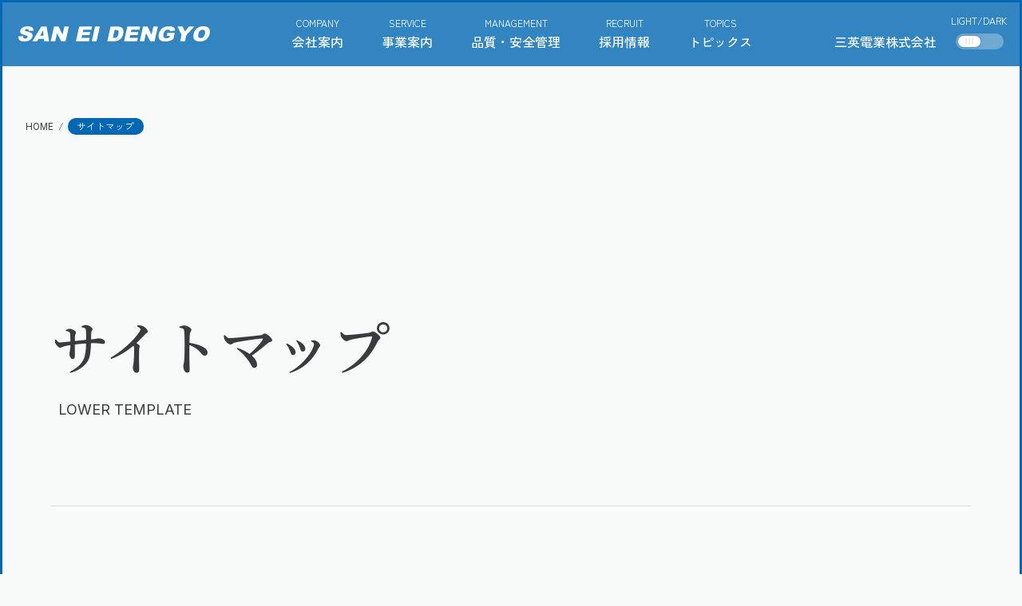

--- FILE ---
content_type: text/html; charset=UTF-8
request_url: https://www.sanei-dengyo.com/sitemap/
body_size: 10931
content:
<!doctype html>
<html lang="ja"><head>
	<meta charset="UTF-8">
	<meta name="viewport" content="width=device-width, initial-scale=1">
    
    <meta name="description" content="このページは「サイトマップ」のページです。三英電業株式会社は安全に、より快適なエネルギーをお届けするために、これからも励んでまいります。">    
	<link rel="profile" href="https://gmpg.org/xfn/11">
    
	<title>サイトマップ &#8211; 三英電業株式会社コーポレートサイト</title>
<meta name='robots' content='max-image-preview:large' />
<link rel="alternate" type="application/rss+xml" title="三英電業株式会社コーポレートサイト &raquo; フィード" href="https://www.sanei-dengyo.com/feed/" />
<link rel="alternate" type="application/rss+xml" title="三英電業株式会社コーポレートサイト &raquo; コメントフィード" href="https://www.sanei-dengyo.com/comments/feed/" />
<link rel="alternate" title="oEmbed (JSON)" type="application/json+oembed" href="https://www.sanei-dengyo.com/wp-json/oembed/1.0/embed?url=https%3A%2F%2Fwww.sanei-dengyo.com%2Fsitemap%2F" />
<link rel="alternate" title="oEmbed (XML)" type="text/xml+oembed" href="https://www.sanei-dengyo.com/wp-json/oembed/1.0/embed?url=https%3A%2F%2Fwww.sanei-dengyo.com%2Fsitemap%2F&#038;format=xml" />
<style id='wp-img-auto-sizes-contain-inline-css'>
img:is([sizes=auto i],[sizes^="auto," i]){contain-intrinsic-size:3000px 1500px}
/*# sourceURL=wp-img-auto-sizes-contain-inline-css */
</style>
<style id='wp-emoji-styles-inline-css'>

	img.wp-smiley, img.emoji {
		display: inline !important;
		border: none !important;
		box-shadow: none !important;
		height: 1em !important;
		width: 1em !important;
		margin: 0 0.07em !important;
		vertical-align: -0.1em !important;
		background: none !important;
		padding: 0 !important;
	}
/*# sourceURL=wp-emoji-styles-inline-css */
</style>
<style id='wp-block-library-inline-css'>
:root{--wp-block-synced-color:#7a00df;--wp-block-synced-color--rgb:122,0,223;--wp-bound-block-color:var(--wp-block-synced-color);--wp-editor-canvas-background:#ddd;--wp-admin-theme-color:#007cba;--wp-admin-theme-color--rgb:0,124,186;--wp-admin-theme-color-darker-10:#006ba1;--wp-admin-theme-color-darker-10--rgb:0,107,160.5;--wp-admin-theme-color-darker-20:#005a87;--wp-admin-theme-color-darker-20--rgb:0,90,135;--wp-admin-border-width-focus:2px}@media (min-resolution:192dpi){:root{--wp-admin-border-width-focus:1.5px}}.wp-element-button{cursor:pointer}:root .has-very-light-gray-background-color{background-color:#eee}:root .has-very-dark-gray-background-color{background-color:#313131}:root .has-very-light-gray-color{color:#eee}:root .has-very-dark-gray-color{color:#313131}:root .has-vivid-green-cyan-to-vivid-cyan-blue-gradient-background{background:linear-gradient(135deg,#00d084,#0693e3)}:root .has-purple-crush-gradient-background{background:linear-gradient(135deg,#34e2e4,#4721fb 50%,#ab1dfe)}:root .has-hazy-dawn-gradient-background{background:linear-gradient(135deg,#faaca8,#dad0ec)}:root .has-subdued-olive-gradient-background{background:linear-gradient(135deg,#fafae1,#67a671)}:root .has-atomic-cream-gradient-background{background:linear-gradient(135deg,#fdd79a,#004a59)}:root .has-nightshade-gradient-background{background:linear-gradient(135deg,#330968,#31cdcf)}:root .has-midnight-gradient-background{background:linear-gradient(135deg,#020381,#2874fc)}:root{--wp--preset--font-size--normal:16px;--wp--preset--font-size--huge:42px}.has-regular-font-size{font-size:1em}.has-larger-font-size{font-size:2.625em}.has-normal-font-size{font-size:var(--wp--preset--font-size--normal)}.has-huge-font-size{font-size:var(--wp--preset--font-size--huge)}.has-text-align-center{text-align:center}.has-text-align-left{text-align:left}.has-text-align-right{text-align:right}.has-fit-text{white-space:nowrap!important}#end-resizable-editor-section{display:none}.aligncenter{clear:both}.items-justified-left{justify-content:flex-start}.items-justified-center{justify-content:center}.items-justified-right{justify-content:flex-end}.items-justified-space-between{justify-content:space-between}.screen-reader-text{border:0;clip-path:inset(50%);height:1px;margin:-1px;overflow:hidden;padding:0;position:absolute;width:1px;word-wrap:normal!important}.screen-reader-text:focus{background-color:#ddd;clip-path:none;color:#444;display:block;font-size:1em;height:auto;left:5px;line-height:normal;padding:15px 23px 14px;text-decoration:none;top:5px;width:auto;z-index:100000}html :where(.has-border-color){border-style:solid}html :where([style*=border-top-color]){border-top-style:solid}html :where([style*=border-right-color]){border-right-style:solid}html :where([style*=border-bottom-color]){border-bottom-style:solid}html :where([style*=border-left-color]){border-left-style:solid}html :where([style*=border-width]){border-style:solid}html :where([style*=border-top-width]){border-top-style:solid}html :where([style*=border-right-width]){border-right-style:solid}html :where([style*=border-bottom-width]){border-bottom-style:solid}html :where([style*=border-left-width]){border-left-style:solid}html :where(img[class*=wp-image-]){height:auto;max-width:100%}:where(figure){margin:0 0 1em}html :where(.is-position-sticky){--wp-admin--admin-bar--position-offset:var(--wp-admin--admin-bar--height,0px)}@media screen and (max-width:600px){html :where(.is-position-sticky){--wp-admin--admin-bar--position-offset:0px}}

/*# sourceURL=wp-block-library-inline-css */
</style><style id='global-styles-inline-css'>
:root{--wp--preset--aspect-ratio--square: 1;--wp--preset--aspect-ratio--4-3: 4/3;--wp--preset--aspect-ratio--3-4: 3/4;--wp--preset--aspect-ratio--3-2: 3/2;--wp--preset--aspect-ratio--2-3: 2/3;--wp--preset--aspect-ratio--16-9: 16/9;--wp--preset--aspect-ratio--9-16: 9/16;--wp--preset--color--black: #000000;--wp--preset--color--cyan-bluish-gray: #abb8c3;--wp--preset--color--white: #ffffff;--wp--preset--color--pale-pink: #f78da7;--wp--preset--color--vivid-red: #cf2e2e;--wp--preset--color--luminous-vivid-orange: #ff6900;--wp--preset--color--luminous-vivid-amber: #fcb900;--wp--preset--color--light-green-cyan: #7bdcb5;--wp--preset--color--vivid-green-cyan: #00d084;--wp--preset--color--pale-cyan-blue: #8ed1fc;--wp--preset--color--vivid-cyan-blue: #0693e3;--wp--preset--color--vivid-purple: #9b51e0;--wp--preset--gradient--vivid-cyan-blue-to-vivid-purple: linear-gradient(135deg,rgb(6,147,227) 0%,rgb(155,81,224) 100%);--wp--preset--gradient--light-green-cyan-to-vivid-green-cyan: linear-gradient(135deg,rgb(122,220,180) 0%,rgb(0,208,130) 100%);--wp--preset--gradient--luminous-vivid-amber-to-luminous-vivid-orange: linear-gradient(135deg,rgb(252,185,0) 0%,rgb(255,105,0) 100%);--wp--preset--gradient--luminous-vivid-orange-to-vivid-red: linear-gradient(135deg,rgb(255,105,0) 0%,rgb(207,46,46) 100%);--wp--preset--gradient--very-light-gray-to-cyan-bluish-gray: linear-gradient(135deg,rgb(238,238,238) 0%,rgb(169,184,195) 100%);--wp--preset--gradient--cool-to-warm-spectrum: linear-gradient(135deg,rgb(74,234,220) 0%,rgb(151,120,209) 20%,rgb(207,42,186) 40%,rgb(238,44,130) 60%,rgb(251,105,98) 80%,rgb(254,248,76) 100%);--wp--preset--gradient--blush-light-purple: linear-gradient(135deg,rgb(255,206,236) 0%,rgb(152,150,240) 100%);--wp--preset--gradient--blush-bordeaux: linear-gradient(135deg,rgb(254,205,165) 0%,rgb(254,45,45) 50%,rgb(107,0,62) 100%);--wp--preset--gradient--luminous-dusk: linear-gradient(135deg,rgb(255,203,112) 0%,rgb(199,81,192) 50%,rgb(65,88,208) 100%);--wp--preset--gradient--pale-ocean: linear-gradient(135deg,rgb(255,245,203) 0%,rgb(182,227,212) 50%,rgb(51,167,181) 100%);--wp--preset--gradient--electric-grass: linear-gradient(135deg,rgb(202,248,128) 0%,rgb(113,206,126) 100%);--wp--preset--gradient--midnight: linear-gradient(135deg,rgb(2,3,129) 0%,rgb(40,116,252) 100%);--wp--preset--font-size--small: 13px;--wp--preset--font-size--medium: 20px;--wp--preset--font-size--large: 36px;--wp--preset--font-size--x-large: 42px;--wp--preset--spacing--20: 0.44rem;--wp--preset--spacing--30: 0.67rem;--wp--preset--spacing--40: 1rem;--wp--preset--spacing--50: 1.5rem;--wp--preset--spacing--60: 2.25rem;--wp--preset--spacing--70: 3.38rem;--wp--preset--spacing--80: 5.06rem;--wp--preset--shadow--natural: 6px 6px 9px rgba(0, 0, 0, 0.2);--wp--preset--shadow--deep: 12px 12px 50px rgba(0, 0, 0, 0.4);--wp--preset--shadow--sharp: 6px 6px 0px rgba(0, 0, 0, 0.2);--wp--preset--shadow--outlined: 6px 6px 0px -3px rgb(255, 255, 255), 6px 6px rgb(0, 0, 0);--wp--preset--shadow--crisp: 6px 6px 0px rgb(0, 0, 0);}:where(.is-layout-flex){gap: 0.5em;}:where(.is-layout-grid){gap: 0.5em;}body .is-layout-flex{display: flex;}.is-layout-flex{flex-wrap: wrap;align-items: center;}.is-layout-flex > :is(*, div){margin: 0;}body .is-layout-grid{display: grid;}.is-layout-grid > :is(*, div){margin: 0;}:where(.wp-block-columns.is-layout-flex){gap: 2em;}:where(.wp-block-columns.is-layout-grid){gap: 2em;}:where(.wp-block-post-template.is-layout-flex){gap: 1.25em;}:where(.wp-block-post-template.is-layout-grid){gap: 1.25em;}.has-black-color{color: var(--wp--preset--color--black) !important;}.has-cyan-bluish-gray-color{color: var(--wp--preset--color--cyan-bluish-gray) !important;}.has-white-color{color: var(--wp--preset--color--white) !important;}.has-pale-pink-color{color: var(--wp--preset--color--pale-pink) !important;}.has-vivid-red-color{color: var(--wp--preset--color--vivid-red) !important;}.has-luminous-vivid-orange-color{color: var(--wp--preset--color--luminous-vivid-orange) !important;}.has-luminous-vivid-amber-color{color: var(--wp--preset--color--luminous-vivid-amber) !important;}.has-light-green-cyan-color{color: var(--wp--preset--color--light-green-cyan) !important;}.has-vivid-green-cyan-color{color: var(--wp--preset--color--vivid-green-cyan) !important;}.has-pale-cyan-blue-color{color: var(--wp--preset--color--pale-cyan-blue) !important;}.has-vivid-cyan-blue-color{color: var(--wp--preset--color--vivid-cyan-blue) !important;}.has-vivid-purple-color{color: var(--wp--preset--color--vivid-purple) !important;}.has-black-background-color{background-color: var(--wp--preset--color--black) !important;}.has-cyan-bluish-gray-background-color{background-color: var(--wp--preset--color--cyan-bluish-gray) !important;}.has-white-background-color{background-color: var(--wp--preset--color--white) !important;}.has-pale-pink-background-color{background-color: var(--wp--preset--color--pale-pink) !important;}.has-vivid-red-background-color{background-color: var(--wp--preset--color--vivid-red) !important;}.has-luminous-vivid-orange-background-color{background-color: var(--wp--preset--color--luminous-vivid-orange) !important;}.has-luminous-vivid-amber-background-color{background-color: var(--wp--preset--color--luminous-vivid-amber) !important;}.has-light-green-cyan-background-color{background-color: var(--wp--preset--color--light-green-cyan) !important;}.has-vivid-green-cyan-background-color{background-color: var(--wp--preset--color--vivid-green-cyan) !important;}.has-pale-cyan-blue-background-color{background-color: var(--wp--preset--color--pale-cyan-blue) !important;}.has-vivid-cyan-blue-background-color{background-color: var(--wp--preset--color--vivid-cyan-blue) !important;}.has-vivid-purple-background-color{background-color: var(--wp--preset--color--vivid-purple) !important;}.has-black-border-color{border-color: var(--wp--preset--color--black) !important;}.has-cyan-bluish-gray-border-color{border-color: var(--wp--preset--color--cyan-bluish-gray) !important;}.has-white-border-color{border-color: var(--wp--preset--color--white) !important;}.has-pale-pink-border-color{border-color: var(--wp--preset--color--pale-pink) !important;}.has-vivid-red-border-color{border-color: var(--wp--preset--color--vivid-red) !important;}.has-luminous-vivid-orange-border-color{border-color: var(--wp--preset--color--luminous-vivid-orange) !important;}.has-luminous-vivid-amber-border-color{border-color: var(--wp--preset--color--luminous-vivid-amber) !important;}.has-light-green-cyan-border-color{border-color: var(--wp--preset--color--light-green-cyan) !important;}.has-vivid-green-cyan-border-color{border-color: var(--wp--preset--color--vivid-green-cyan) !important;}.has-pale-cyan-blue-border-color{border-color: var(--wp--preset--color--pale-cyan-blue) !important;}.has-vivid-cyan-blue-border-color{border-color: var(--wp--preset--color--vivid-cyan-blue) !important;}.has-vivid-purple-border-color{border-color: var(--wp--preset--color--vivid-purple) !important;}.has-vivid-cyan-blue-to-vivid-purple-gradient-background{background: var(--wp--preset--gradient--vivid-cyan-blue-to-vivid-purple) !important;}.has-light-green-cyan-to-vivid-green-cyan-gradient-background{background: var(--wp--preset--gradient--light-green-cyan-to-vivid-green-cyan) !important;}.has-luminous-vivid-amber-to-luminous-vivid-orange-gradient-background{background: var(--wp--preset--gradient--luminous-vivid-amber-to-luminous-vivid-orange) !important;}.has-luminous-vivid-orange-to-vivid-red-gradient-background{background: var(--wp--preset--gradient--luminous-vivid-orange-to-vivid-red) !important;}.has-very-light-gray-to-cyan-bluish-gray-gradient-background{background: var(--wp--preset--gradient--very-light-gray-to-cyan-bluish-gray) !important;}.has-cool-to-warm-spectrum-gradient-background{background: var(--wp--preset--gradient--cool-to-warm-spectrum) !important;}.has-blush-light-purple-gradient-background{background: var(--wp--preset--gradient--blush-light-purple) !important;}.has-blush-bordeaux-gradient-background{background: var(--wp--preset--gradient--blush-bordeaux) !important;}.has-luminous-dusk-gradient-background{background: var(--wp--preset--gradient--luminous-dusk) !important;}.has-pale-ocean-gradient-background{background: var(--wp--preset--gradient--pale-ocean) !important;}.has-electric-grass-gradient-background{background: var(--wp--preset--gradient--electric-grass) !important;}.has-midnight-gradient-background{background: var(--wp--preset--gradient--midnight) !important;}.has-small-font-size{font-size: var(--wp--preset--font-size--small) !important;}.has-medium-font-size{font-size: var(--wp--preset--font-size--medium) !important;}.has-large-font-size{font-size: var(--wp--preset--font-size--large) !important;}.has-x-large-font-size{font-size: var(--wp--preset--font-size--x-large) !important;}
/*# sourceURL=global-styles-inline-css */
</style>

<style id='classic-theme-styles-inline-css'>
/*! This file is auto-generated */
.wp-block-button__link{color:#fff;background-color:#32373c;border-radius:9999px;box-shadow:none;text-decoration:none;padding:calc(.667em + 2px) calc(1.333em + 2px);font-size:1.125em}.wp-block-file__button{background:#32373c;color:#fff;text-decoration:none}
/*# sourceURL=/wp-includes/css/classic-themes.min.css */
</style>
<link rel='stylesheet' id='sanei-style-css' href='https://www.sanei-dengyo.com/wp-content/themes/sanei/style.css?ver=1.0.0' media='all' />
<link rel="https://api.w.org/" href="https://www.sanei-dengyo.com/wp-json/" /><link rel="alternate" title="JSON" type="application/json" href="https://www.sanei-dengyo.com/wp-json/wp/v2/pages/45" /><link rel="EditURI" type="application/rsd+xml" title="RSD" href="https://www.sanei-dengyo.com/xmlrpc.php?rsd" />
<meta name="generator" content="WordPress 6.9" />
<link rel="canonical" href="https://www.sanei-dengyo.com/sitemap/" />
<link rel='shortlink' href='https://www.sanei-dengyo.com/?p=45' />
<link rel="icon" href="https://www.sanei-dengyo.com/wp-content/uploads/2023/11/cropped-favicon-32x32.png" sizes="32x32" />
<link rel="icon" href="https://www.sanei-dengyo.com/wp-content/uploads/2023/11/cropped-favicon-192x192.png" sizes="192x192" />
<link rel="apple-touch-icon" href="https://www.sanei-dengyo.com/wp-content/uploads/2023/11/cropped-favicon-180x180.png" />
<meta name="msapplication-TileImage" content="https://www.sanei-dengyo.com/wp-content/uploads/2023/11/cropped-favicon-270x270.png" />
    <link rel="preconnect" href="https://fonts.googleapis.com">
    <link rel="preconnect" href="https://fonts.gstatic.com" crossorigin>
    <link href="https://fonts.googleapis.com/css2?family=Noto+Serif+JP:wght@300;600&family=Zen+Kaku+Gothic+New:wght@400;500&family=Inter:wght@400;700&family=Montserrat:ital,wght@0,100..900;1,100..900&display=swap" rel="stylesheet">
    
    <link rel="stylesheet" href="https://www.sanei-dengyo.com/wp-content/themes/sanei/css/base.css" type="text/css" />
    <link rel="stylesheet" href="https://www.sanei-dengyo.com/wp-content/themes/sanei/css/sanei-style.css?ver=1716272592" type="text/css" />
    <link href="https://www.sanei-dengyo.com/wp-content/themes/sanei/vegas/vegas.min.css" rel="stylesheet" type="text/css">
    <link rel="stylesheet" href="https://cdn.jsdelivr.net/npm/swiper@11/swiper-bundle.min.css">
    
        <link rel="stylesheet" href="https://www.sanei-dengyo.com/wp-content/themes/sanei/css/sanei-style-lower.css?ver=1745216437" type="text/css" />
        <link rel="stylesheet" href="https://www.sanei-dengyo.com/wp-content/themes/sanei/css/sanei-style-sub.css?ver=1715047243" type="text/css" />
    <link rel="stylesheet" href="https://cdnjs.cloudflare.com/ajax/libs/fancybox/3.5.7/jquery.fancybox.min.css" />
    <link rel="stylesheet" href="https://unpkg.com/image-compare-viewer/dist/image-compare-viewer.min.css"/>
    
            <!-- Google tag (gtag.js) -->
        <script async src="https://www.googletagmanager.com/gtag/js?id=G-9B6SWS9J5R"></script>
        <script>
          window.dataLayer = window.dataLayer || [];
          function gtag(){dataLayer.push(arguments);}
          gtag('js', new Date());

          gtag('config', 'G-9B6SWS9J5R');
        </script>
    
</head>

<body class="wp-singular page-template-default page page-id-45 wp-theme-sanei lower no-sidebar sitemap">

    
<div id="splash">
    <div class="loader">
        
                <div class="one"></div>
        <div class="two"></div>
        <div class="three"></div>
        <div class="four"></div>
        <p class="loader-text">Loading...</p>        
            </div>
</div>

<div class="header-overlay"></div>
    
<div class="openbtn"><span></span><span></span><span></span></div>
    
<div id="page" class="site">
	<a class="skip-link screen-reader-text" href="#primary">Skip to content</a>

	<header id="masthead" class="site-header">
		<div class="site-branding">
							<p class="site-title"><a href="https://www.sanei-dengyo.com/" rel="home"><img class="header-logo" src="https://www.sanei-dengyo.com/wp-content/themes/sanei/img/logo-black.svg" alt="三英電業株式会社" /></a></p>
						</div><!-- .site-branding -->

		<nav id="site-navigation" class="main-navigation">
            <div class="nav-btn-flex">
                <div class="nav-logo-wrapper"><a href="https://www.sanei-dengyo.com/" rel="home"><img class="footer-logo" src="https://www.sanei-dengyo.com/wp-content/themes/sanei/img/logo-footer-black.svg" alt="" width="300" height="45" /></a></div>
                <div class="toggle_button toggle_sp">
                    <input id="toggle02" class="toggle_input" type='checkbox' />
                    <label for="toggle02" class="toggle_label"/>
                </div>
            </div>
			<ul class="site-main-nav">
                <li class="page_item page_item_company mega-menu-item">
                    <a class="no-link nav-only-pc" href="#">会社案内</a>
                    <span class="nav-only-sp nav-toggle-btn">会社案内</span>
                    <div class="popup-item-wrapper">
                        <div class="popup-item popup-company">
                            <div class="ttl-flex-wrapper">
                                <div class="section-ttl-wrap">
                                    <div class="sttl-en">
                                        <span class="sttl-star dark-parts"><img class="main-catch-en" src="https://www.sanei-dengyo.com/wp-content/themes/sanei/img/icon-content-star.svg" alt=""></span>
                                        <span>COMPANY</span>
                                    </div>
                                    <h2 class="sttl-h2"><span>会社案内</span></h2>
                                </div>                            
                            </div>
                            <div class="popup-link-wrapper">
                                <div class="popup-link-text">
                                    <ul>
                                        <li class="popup-link-item popup-link-message"><a href="https://www.sanei-dengyo.com/company/message/">社長挨拶<span class="buttonarrow dark-parts"><img src="https://www.sanei-dengyo.com/wp-content/themes/sanei/img/icon-button-arrow.svg" alt="" /></span></a></li>
                                        <li class="popup-link-item popup-link-overview"><a href="https://www.sanei-dengyo.com/company/overview/">会社概要<span class="buttonarrow dark-parts"><img src="https://www.sanei-dengyo.com/wp-content/themes/sanei/img/icon-button-arrow.svg" alt="" /></span></a></li>
                                        <li class="popup-link-item popup-link-history"><a href="https://www.sanei-dengyo.com/company/history/">沿革<span class="buttonarrow dark-parts"><img src="https://www.sanei-dengyo.com/wp-content/themes/sanei/img/icon-button-arrow.svg" alt="" /></span></a></li>
                                        <li class="popup-link-item popup-link-organisation"><a href="https://www.sanei-dengyo.com/company/organisation/">組織図<span class="buttonarrow dark-parts"><img src="https://www.sanei-dengyo.com/wp-content/themes/sanei/img/icon-button-arrow.svg" alt="" /></span></a></li>
                                        <li class="popup-link-item popup-link-offices"><a href="https://www.sanei-dengyo.com/company/offices/">事業所一覧<span class="buttonarrow dark-parts"><img src="https://www.sanei-dengyo.com/wp-content/themes/sanei/img/icon-button-arrow.svg" alt="" /></span></a></li>
                                        <li class="popup-link-item popup-link-suppliers"><a href="https://www.sanei-dengyo.com/company/suppliers/">取引先一覧<span class="buttonarrow dark-parts"><img src="https://www.sanei-dengyo.com/wp-content/themes/sanei/img/icon-button-arrow.svg" alt="" /></span></a></li>
                                        <li class="popup-link-item popup-link-associated"><a href="https://www.sanei-dengyo.com/company/associated/">関連会社<span class="buttonarrow dark-parts"><img src="https://www.sanei-dengyo.com/wp-content/themes/sanei/img/icon-button-arrow.svg" alt="" /></span></a></li>
                                    </ul>
                                </div>
                                <div class="popup-link-image">
                                    <img class="main-catch-en" src="https://www.sanei-dengyo.com/wp-content/themes/sanei/img/img-popup-blank.png" alt="">
                                </div>
                            </div>
                        </div>
                    </div>
                </li>
                <li class="page_item page_item_service mega-menu-item">
                    <a class="no-link nav-only-pc" href="#">事業案内</a>
                    <span class="nav-only-sp nav-toggle-btn">事業案内</span>
                    <div class="popup-item-wrapper">
                        <div class="popup-item popup-business">
                            <div class="ttl-flex-wrapper">
                                <div class="section-ttl-wrap">
                                    <div class="sttl-en">
                                        <span class="sttl-star dark-parts"><img class="main-catch-en" src="https://www.sanei-dengyo.com/wp-content/themes/sanei/img/icon-content-star.svg" alt=""></span>
                                        <span>SERVICE</span>
                                    </div>
                                    <h2 class="sttl-h2"><span>事業案内</span></h2>
                                </div>                            
                            </div>
                            <div class="popup-link-wrapper">
                                <div class="popup-link-text">
                                    <ul>
                                        <li class="popup-link-item popup-link-electric-power"><a href="https://www.sanei-dengyo.com/electric-power-business/">電力事業<span class="buttonarrow dark-parts"><img src="https://www.sanei-dengyo.com/wp-content/themes/sanei/img/icon-button-arrow.svg" alt="" /></span></a></li>
                                        <li class="popup-link-item popup-link-electrical"><a href="https://www.sanei-dengyo.com/electrical-business/">電気事業<span class="buttonarrow dark-parts"><img src="https://www.sanei-dengyo.com/wp-content/themes/sanei/img/icon-button-arrow.svg" alt="" /></span></a></li>
                                    </ul>
                                </div>
                                <div class="popup-link-image">
                                    <img class="main-catch-en" src="https://www.sanei-dengyo.com/wp-content/themes/sanei/img/img-popup-blank.png" alt="">
                                </div>
                            </div>
                        </div>
                    </div>
                </li>
                <li class="page_item page_item_management"><a href="https://www.sanei-dengyo.com/management/">品質・安全管理</a></li>
                <li class="page_item page_item_recruit"><a target="_blank" rel="noreferrer noopener" href="https://recruit-sanei-dengyo.com/">採用情報</a></li>
                <li class="page_item page_item_topics"><a href="https://www.sanei-dengyo.com/topics/">トピックス</a></li>
            </ul>
		</nav><!-- #site-navigation -->
        
        <div class="header-right">
            <p class="comp-name-jp">三英電業株式会社</p>
            <div class="toggle_button toggle_pc">
                <input id="toggle" class="toggle_input" type='checkbox' />
                <label for="toggle" class="toggle_label"/>
            </div>
        </div>
	</header><!-- #masthead -->

        <div class="breadcrumbs" typeof="BreadcrumbList" vocab="https://schema.org/">
        <span property="itemListElement" typeof="ListItem"><a property="item" typeof="WebPage" title="三英電業株式会社コーポレートサイトへ移動する" href="https://www.sanei-dengyo.com" class="home" ><span property="name" class="f-en">HOME</span></a><meta property="position" content="1"></span><span class="bread_separate">/</span><span property="itemListElement" typeof="ListItem"><span property="name" class="post post-page current-item">サイトマップ</span><meta property="url" content="https://www.sanei-dengyo.com/sitemap/"><meta property="position" content="2"></span>    </div>
    
	<main id="primary" class="site-main">
		<div class="content-wrapper">
            <div class="lower-eyecatch-wrapper">
                <div class="lower-main-ttl">
                    <h1>  サイトマップ</h1>
                    <p class="lower-main-ttl-en">LOWER TEMPLATE</p>
                </div>
            </div>
            
            <section class="lower-sitemap-home lower-section">
                <div class="ttl-flex-wrapper">
                    <div class="section-ttl-wrap">
                        <div class="sttl-en">
                            <span class="sttl-star dark-parts"><img class="main-catch-en" src="https://www.sanei-dengyo.com/wp-content/themes/sanei/img/icon-content-star.svg" alt="" /></span>
                            <span>HOME</span>
                        </div>
                        <h2 class="sttl-h2"><span>ホーム</span></h2>
                    </div>
                    <div class="section-veiw-wrap">
                        <p class="next-content">NEXT CONTENTS<span class="downarrow dark-parts"><img src="https://www.sanei-dengyo.com/wp-content/themes/sanei/img/icon-downarrow.svg" alt="" /></span></p>
                    </div>
                </div>
                
                <div class="section-content section-content-sub">
                    <div class="flex-wrapper gap-little flex-half">
                        <div class="flex-col col-sitemap-box col-sitemap-box-home scroll-in fadeUp">
                            <a href="https://www.sanei-dengyo.com/">
                                <h2 class="f-min">HOME<span class="buttonarrow dark-parts"><img src="https://www.sanei-dengyo.com/wp-content/themes/sanei/img/icon-button-arrow.svg" alt=""></span></h2>
                            </a>
                        </div>
                    </div>
                </div>
            </section>
            
            <section class="lower-sitemap-company lower-section">
                <div class="ttl-flex-wrapper">
                    <div class="section-ttl-wrap">
                        <div class="sttl-en">
                            <span class="sttl-star dark-parts"><img class="main-catch-en" src="https://www.sanei-dengyo.com/wp-content/themes/sanei/img/icon-content-star.svg" alt="" /></span>
                            <span>COMPANY INFO</span>
                        </div>
                        <h2 class="sttl-h2"><span>会社案内</span></h2>
                    </div>
                    <div class="section-veiw-wrap">
                        <p class="next-content">NEXT CONTENTS<span class="downarrow dark-parts"><img src="https://www.sanei-dengyo.com/wp-content/themes/sanei/img/icon-downarrow.svg" alt="" /></span></p>
                    </div>
                </div>
                
                <div class="section-content section-content-sub">
                    <div class="flex-wrapper gap-little flex-half">
                        <div class="flex-col col-sitemap-box col-sitemap-box-message scroll-in fadeUp">
                            <a href="https://www.sanei-dengyo.com/company/message/">
                                <h2 class="f-min">社長挨拶<span class="buttonarrow dark-parts"><img src="https://www.sanei-dengyo.com/wp-content/themes/sanei/img/icon-button-arrow.svg" alt=""></span></h2>
                            </a>
                        </div>
                        
                        <div class="flex-col col-sitemap-box col-sitemap-box-overview scroll-in fadeUp">
                            <a href="https://www.sanei-dengyo.com/company/overview/">
                                <h2 class="f-min">会社概要<span class="buttonarrow dark-parts"><img src="https://www.sanei-dengyo.com/wp-content/themes/sanei/img/icon-button-arrow.svg" alt=""></span></h2>
                            </a>
                        </div>
                        
                        <div class="flex-col col-sitemap-box col-sitemap-box-history scroll-in fadeUp">
                            <a href="https://www.sanei-dengyo.com/company/history/">
                                <h2 class="f-min">沿革<span class="buttonarrow dark-parts"><img src="https://www.sanei-dengyo.com/wp-content/themes/sanei/img/icon-button-arrow.svg" alt=""></span></h2>
                            </a>
                        </div>
                        
                        <div class="flex-col col-sitemap-box col-sitemap-box-organisation scroll-in fadeUp">
                            <a href="https://www.sanei-dengyo.com/company/organisation/">
                                <h2 class="f-min">組織図<span class="buttonarrow dark-parts"><img src="https://www.sanei-dengyo.com/wp-content/themes/sanei/img/icon-button-arrow.svg" alt=""></span></h2>
                            </a>
                        </div>
                        
                        <div class="flex-col col-sitemap-box col-sitemap-box-offices scroll-in fadeUp">
                            <a href="https://www.sanei-dengyo.com/company/offices/">
                                <h2 class="f-min">事業所一覧<span class="buttonarrow dark-parts"><img src="https://www.sanei-dengyo.com/wp-content/themes/sanei/img/icon-button-arrow.svg" alt=""></span></h2>
                            </a>
                        </div>
                        
                        <div class="flex-col col-sitemap-box col-sitemap-box-suppliers scroll-in fadeUp">
                            <a href="https://www.sanei-dengyo.com/company/suppliers/">
                                <h2 class="f-min">取引先一覧<span class="buttonarrow dark-parts"><img src="https://www.sanei-dengyo.com/wp-content/themes/sanei/img/icon-button-arrow.svg" alt=""></span></h2>
                            </a>
                        </div>
                        
                        <div class="flex-col col-sitemap-box col-sitemap-box-associated scroll-in fadeUp">
                            <a href="https://www.sanei-dengyo.com/company/associated/">
                                <h2 class="f-min">関連会社<span class="buttonarrow dark-parts"><img src="https://www.sanei-dengyo.com/wp-content/themes/sanei/img/icon-button-arrow.svg" alt=""></span></h2>
                            </a>
                        </div>
                    </div>
                </div>
            </section>
            
            <section class="lower-sitemap-business lower-section">
                <div class="ttl-flex-wrapper">
                    <div class="section-ttl-wrap">
                        <div class="sttl-en">
                            <span class="sttl-star dark-parts"><img class="main-catch-en" src="https://www.sanei-dengyo.com/wp-content/themes/sanei/img/icon-content-star.svg" alt="" /></span>
                            <span>BUSINESS INFO</span>
                        </div>
                        <h2 class="sttl-h2"><span>事業案内</span></h2>
                    </div>
                    <div class="section-veiw-wrap">
                        <p class="next-content">NEXT CONTENTS<span class="downarrow dark-parts"><img src="https://www.sanei-dengyo.com/wp-content/themes/sanei/img/icon-downarrow.svg" alt="" /></span></p>
                    </div>
                </div>
                
                <div class="section-content section-content-sub">
                    <div class="flex-wrapper gap-little flex-half">
                        <div class="flex-col col-sitemap-box col-sitemap-box-epb scroll-in fadeUp">
                            <a href="https://www.sanei-dengyo.com/electric-power-business">
                                <h2 class="f-min">電力事業<span class="buttonarrow dark-parts"><img src="https://www.sanei-dengyo.com/wp-content/themes/sanei/img/icon-button-arrow.svg" alt=""></span></h2>
                            </a>
                        </div>
                        <div class="flex-col col-sitemap-box col-sitemap-box-eb scroll-in fadeUp">
                            <a href="https://www.sanei-dengyo.com/electrical-business">
                                <h2 class="f-min">電気事業<span class="buttonarrow dark-parts"><img src="https://www.sanei-dengyo.com/wp-content/themes/sanei/img/icon-button-arrow.svg" alt=""></span></h2>
                            </a>
                        </div>
                    </div>
                </div>
            </section>
            
            <section class="lower-sitemap-management lower-section">
                <div class="ttl-flex-wrapper">
                    <div class="section-ttl-wrap">
                        <div class="sttl-en">
                            <span class="sttl-star dark-parts"><img class="main-catch-en" src="https://www.sanei-dengyo.com/wp-content/themes/sanei/img/icon-content-star.svg" alt="" /></span>
                            <span>QUALITY AND SAFETY</span>
                        </div>
                        <h2 class="sttl-h2"><span>品質・安全管理</span></h2>
                    </div>
                    <div class="section-veiw-wrap">
                        <p class="next-content">NEXT CONTENTS<span class="downarrow dark-parts"><img src="https://www.sanei-dengyo.com/wp-content/themes/sanei/img/icon-downarrow.svg" alt="" /></span></p>
                    </div>
                </div>
                
                <div class="section-content section-content-sub">
                    <div class="flex-wrapper gap-little flex-half">
                        <div class="flex-col col-sitemap-box col-sitemap-box-management scroll-in fadeUp">
                            <a href="https://www.sanei-dengyo.com/management/">
                                <h2 class="f-min">品質・安全管理<span class="buttonarrow dark-parts"><img src="https://www.sanei-dengyo.com/wp-content/themes/sanei/img/icon-button-arrow.svg" alt=""></span></h2>
                            </a>
                        </div>
                    </div>
                </div>
            </section>
            
            <section class="lower-sitemap-topics lower-section">
                <div class="ttl-flex-wrapper">
                    <div class="section-ttl-wrap">
                        <div class="sttl-en">
                            <span class="sttl-star dark-parts"><img class="main-catch-en" src="https://www.sanei-dengyo.com/wp-content/themes/sanei/img/icon-content-star.svg" alt="" /></span>
                            <span>TOPICS</span>
                        </div>
                        <h2 class="sttl-h2"><span>トピックス</span></h2>
                    </div>
                    <div class="section-veiw-wrap">
                        <p class="next-content">NEXT CONTENTS<span class="downarrow dark-parts"><img src="https://www.sanei-dengyo.com/wp-content/themes/sanei/img/icon-downarrow.svg" alt="" /></span></p>
                    </div>
                </div>
                
                <div class="section-content section-content-sub">
                    <div class="flex-wrapper gap-little flex-half">
                        <div class="flex-col col-sitemap-box col-sitemap-box-topics scroll-in fadeUp">
                            <a href="https://www.sanei-dengyo.com/topics/">
                                <h2 class="f-min">トピックス<span class="buttonarrow dark-parts"><img src="https://www.sanei-dengyo.com/wp-content/themes/sanei/img/icon-button-arrow.svg" alt=""></span></h2>
                            </a>
                        </div>
                    </div>
                </div>
            </section>
            
            <section class="lower-sitemap-privacy lower-section">
                <div class="ttl-flex-wrapper">
                    <div class="section-ttl-wrap">
                        <div class="sttl-en">
                            <span class="sttl-star dark-parts"><img class="main-catch-en" src="https://www.sanei-dengyo.com/wp-content/themes/sanei/img/icon-content-star.svg" alt="" /></span>
                            <span>PRIVACY POLICY</span>
                        </div>
                        <h2 class="sttl-h2"><span>プライバシーポリシー</span></h2>
                    </div>
                    <div class="section-veiw-wrap">
                        <p class="next-content">NEXT CONTENTS<span class="downarrow dark-parts"><img src="https://www.sanei-dengyo.com/wp-content/themes/sanei/img/icon-downarrow.svg" alt="" /></span></p>
                    </div>
                </div>
                
                <div class="section-content section-content-sub">
                    <div class="flex-wrapper gap-little flex-half">
                        <div class="flex-col col-sitemap-box col-sitemap-box-privacy scroll-in fadeUp">
                            <a href="https://www.sanei-dengyo.com/privacy/">
                                <h2 class="f-min">プライバシーポリシー<span class="buttonarrow dark-parts"><img src="https://www.sanei-dengyo.com/wp-content/themes/sanei/img/icon-button-arrow.svg" alt=""></span></h2>
                            </a>
                        </div>
                    </div>
                </div>
            </section>
            
            <section class="lower-sitemap-sitemap lower-section">
                <div class="ttl-flex-wrapper">
                    <div class="section-ttl-wrap">
                        <div class="sttl-en">
                            <span class="sttl-star dark-parts"><img class="main-catch-en" src="https://www.sanei-dengyo.com/wp-content/themes/sanei/img/icon-content-star.svg" alt="" /></span>
                            <span>SITEMAP</span>
                        </div>
                        <h2 class="sttl-h2"><span>サイトマップ</span></h2>
                    </div>
                    <div class="section-veiw-wrap">
                        <p class="next-content">NEXT CONTENTS<span class="downarrow dark-parts"><img src="https://www.sanei-dengyo.com/wp-content/themes/sanei/img/icon-downarrow.svg" alt="" /></span></p>
                    </div>
                </div>
                
                <div class="section-content section-content-sub">
                    <div class="flex-wrapper gap-little flex-half">
                        <div class="flex-col col-sitemap-box col-sitemap-box-sitemap scroll-in fadeUp">
                            <a href="https://www.sanei-dengyo.com/sitemap/">
                                <h2 class="f-min">サイトマップ<span class="buttonarrow dark-parts"><img src="https://www.sanei-dengyo.com/wp-content/themes/sanei/img/icon-button-arrow.svg" alt=""></span></h2>
                            </a>
                        </div>
                    </div>
                </div>
            </section>
        </div>
	</main><!-- #main -->


    
        <section class="top-topic">
        <div class="ttl-flex-wrapper">
            <div class="section-ttl-wrap">
                <div class="sttl-en">
                    <span class="sttl-star dark-parts"><img class="main-catch-en" src="https://www.sanei-dengyo.com/wp-content/themes/sanei/img/icon-content-star.svg" alt="" /></span>
                    <span>TOPICS</span>
                </div>
                <h2 class="sttl-h2"><a href="https://www.sanei-dengyo.com/topics/"><span>トピックス</span></a></h2>
            </div>
            <div class="section-veiw-wrap">
                <p class="next-content-non"><a href="https://www.sanei-dengyo.com/topics/">VIEW ALL<span class="downarrow dark-parts"><img src="https://www.sanei-dengyo.com/wp-content/themes/sanei/img/icon-downarrow.svg" alt="" /></span></a></p>
            </div>
        </div>

        <div class="section-content">
            <div class="swiper">
                <div class="swiper-wrapper footer-swiper">
                                        
                    <div class="swiper-slide">
                        <a href="https://www.sanei-dengyo.com/topics/distribution/">
                            <img src="https://www.sanei-dengyo.com/wp-content/themes/sanei/img/img-topic02.png" alt="" />
                            <dl class="tag-wrap">
                                <dt class="tag-ttl">TOPICS CATEGORY</dt>
                                <dd class="tag-data">特集記事</dd>
                            </dl>                                    
                            <h3 class="f-min">配電の流れ</h3>
                            <p class="lead">安全かつ効率的に電気エネルギーを供給するために、私たちは日々、インフラの維持管理や技術の開発に努めています。</p>
                            <p class="btn-arrow-wrap">続きを読む<span class="buttonarrow dark-parts"><img src="https://www.sanei-dengyo.com/wp-content/themes/sanei/img/icon-button-arrow.svg" alt="" /></span></p>
                        </a>
                    </div>
                    
                    <div class="swiper-slide">
                        <a href="https://www.sanei-dengyo.com/topics/vehicles/">
                            <img src="https://www.sanei-dengyo.com/wp-content/themes/sanei/img/img-topic03.jpg" alt="" />
                            <dl class="tag-wrap">
                                <dt class="tag-ttl">TOPICS CATEGORY</dt>
                                <dd class="tag-data">特集記事</dd>
                            </dl>                                    
                            <h3 class="f-min">特殊車両のご紹介</h3>
                            <p class="lead">ケーブル敷設などの電力供給工事をスムーズに行うための特殊車両です。環境配慮や作業の効率化など様々な工夫が施されています。</p>
                            <p class="btn-arrow-wrap">続きを読む<span class="buttonarrow dark-parts"><img src="https://www.sanei-dengyo.com/wp-content/themes/sanei/img/icon-button-arrow.svg" alt="" /></span></p>
                        </a>
                    </div>

                    <div class="swiper-slide">
                        <a href="https://www.sanei-dengyo.com/topics/products/">
                            <img src="https://www.sanei-dengyo.com/wp-content/themes/sanei/img/img-topic04.jpg" alt="" />
                            <dl class="tag-wrap">
                                <dt class="tag-ttl">TOPICS CATEGORY</dt>
                                <dd class="tag-data">特集記事</dd>
                            </dl>                                    
                            <h3 class="f-min">自社開発製品のご紹介</h3>
                            <p class="lead">グループ企業である電力機器製造メーカー株式会社三英社製作所との協同により、さまざまな工具や機材を開発し、スピード感ある対応が可能です。</p>
                            <p class="btn-arrow-wrap">続きを読む<span class="buttonarrow dark-parts"><img src="https://www.sanei-dengyo.com/wp-content/themes/sanei/img/icon-button-arrow.svg" alt="" /></span></p>
                        </a>
                    </div>
                </div>
                <div class="swiper-pagination"></div>
            </div>
        </div>
    </section>
    
    <div class="common-recruit-link">
        <a target="_blank" rel="noreferrer noopener" href="https://recruit-sanei-dengyo.com/">
            <div class="footer-recruit-inner">
                <div class="section-ttl-wrap">
                    <div class="sttl-en">
                        <span class="sttl-star svg-white"><img class="main-catch-en" src="https://www.sanei-dengyo.com/wp-content/themes/sanei/img/icon-content-star.svg" alt="" /></span>
                        <span>RECRUIT</span>
                    </div>
                    <h2 class="sttl-h2"><span>採用情報</span></h2>
                </div>
                
                <p class="recruit-catch">才能が広がる場所<span class="rc-sub-ttl">～あなたの夢、ここで実現～</span></p>
                <p class="footer-recruit-btn">採用情報を見る<span class="footer-rb-icon svg-white"><img src="https://www.sanei-dengyo.com/wp-content/themes/sanei/img/icon-button-arrow.svg" alt="" /></span></p>
            </div>
        </a>
    </div>

	<footer id="colophon" class="site-footer">
		<div class="site-info">
            <div class="footer-logo-wrapper"><img class="footer-logo" src="https://www.sanei-dengyo.com/wp-content/themes/sanei/img/logo-footer-black.svg" alt="" width="300" height="45" /></div>
		</div><!-- .site-info -->
        
        <div class="footer-flex">
            <div class="footer-col">
                <dl>
                    <dt>三英電業株式会社</dt>
                    <dd>〒141-8611</dd>
                    <dd>東京都品川区大崎1丁目19番20号</dd>
                    <dd>TEL.<a href="tel:0334958111">03-3495-8111</a>（代表）</dd>
                    <dd>国土交通大臣許可（特-2）第4387号</dd>
                    <dd>国土交通大臣許可（般-2）第4387号</dd>
                </dl>
            </div>
            <div class="footer-col">
                <ul>
                    <li><a href="https://www.sanei-dengyo.com/company/">会社案内</a></li>
                    <li><a href="https://www.sanei-dengyo.com/electric-power-business/">電力事業</a></li>
                    <li><a href="https://www.sanei-dengyo.com/electrical-business/">電気事業</a></li>
                    <li><a href="https://www.sanei-dengyo.com/management/">品質・安全管理</a></li>
                    <li><a href="https://www.sanei-dengyo.com/topics/">トピックス</a></li>
                </ul>
            </div>
            <div class="footer-col">
                <ul>
                    <li><a href="https://www.sanei-dengyo.com/privacy/">プライバシーポリシー</a></li>
                    <li><a href="https://www.sanei-dengyo.com/sitemap/">サイトマップ</a></li>
                </ul>
            </div>
            <div class="footer-col">
                <ul>
                    <li><a target="_blank" rel="noreferrer noopener" href="https://recruit-sanei-dengyo.com/">採用情報ページ</a></li>
                    <li><a target="_blank" rel="noreferrer noopener" href="https://recruit-sanei-dengyo.com/recruit/#entry">採用エントリー</a></li>
                </ul>
            </div>
        </div>
        
        <p class="copyright">©2026 SANEI DENGYO Co,Ltd.</p>
	</footer><!-- #colophon -->
</div><!-- #page -->

<script type="speculationrules">
{"prefetch":[{"source":"document","where":{"and":[{"href_matches":"/*"},{"not":{"href_matches":["/wp-*.php","/wp-admin/*","/wp-content/uploads/*","/wp-content/*","/wp-content/plugins/*","/wp-content/themes/sanei/*","/*\\?(.+)"]}},{"not":{"selector_matches":"a[rel~=\"nofollow\"]"}},{"not":{"selector_matches":".no-prefetch, .no-prefetch a"}}]},"eagerness":"conservative"}]}
</script>
<script src="https://www.sanei-dengyo.com/wp-content/themes/sanei/js/navigation.js?ver=1.0.0" id="sanei-navigation-js"></script>
<script id="wp-emoji-settings" type="application/json">
{"baseUrl":"https://s.w.org/images/core/emoji/17.0.2/72x72/","ext":".png","svgUrl":"https://s.w.org/images/core/emoji/17.0.2/svg/","svgExt":".svg","source":{"concatemoji":"https://www.sanei-dengyo.com/wp-includes/js/wp-emoji-release.min.js?ver=6.9"}}
</script>
<script type="module">
/*! This file is auto-generated */
const a=JSON.parse(document.getElementById("wp-emoji-settings").textContent),o=(window._wpemojiSettings=a,"wpEmojiSettingsSupports"),s=["flag","emoji"];function i(e){try{var t={supportTests:e,timestamp:(new Date).valueOf()};sessionStorage.setItem(o,JSON.stringify(t))}catch(e){}}function c(e,t,n){e.clearRect(0,0,e.canvas.width,e.canvas.height),e.fillText(t,0,0);t=new Uint32Array(e.getImageData(0,0,e.canvas.width,e.canvas.height).data);e.clearRect(0,0,e.canvas.width,e.canvas.height),e.fillText(n,0,0);const a=new Uint32Array(e.getImageData(0,0,e.canvas.width,e.canvas.height).data);return t.every((e,t)=>e===a[t])}function p(e,t){e.clearRect(0,0,e.canvas.width,e.canvas.height),e.fillText(t,0,0);var n=e.getImageData(16,16,1,1);for(let e=0;e<n.data.length;e++)if(0!==n.data[e])return!1;return!0}function u(e,t,n,a){switch(t){case"flag":return n(e,"\ud83c\udff3\ufe0f\u200d\u26a7\ufe0f","\ud83c\udff3\ufe0f\u200b\u26a7\ufe0f")?!1:!n(e,"\ud83c\udde8\ud83c\uddf6","\ud83c\udde8\u200b\ud83c\uddf6")&&!n(e,"\ud83c\udff4\udb40\udc67\udb40\udc62\udb40\udc65\udb40\udc6e\udb40\udc67\udb40\udc7f","\ud83c\udff4\u200b\udb40\udc67\u200b\udb40\udc62\u200b\udb40\udc65\u200b\udb40\udc6e\u200b\udb40\udc67\u200b\udb40\udc7f");case"emoji":return!a(e,"\ud83e\u1fac8")}return!1}function f(e,t,n,a){let r;const o=(r="undefined"!=typeof WorkerGlobalScope&&self instanceof WorkerGlobalScope?new OffscreenCanvas(300,150):document.createElement("canvas")).getContext("2d",{willReadFrequently:!0}),s=(o.textBaseline="top",o.font="600 32px Arial",{});return e.forEach(e=>{s[e]=t(o,e,n,a)}),s}function r(e){var t=document.createElement("script");t.src=e,t.defer=!0,document.head.appendChild(t)}a.supports={everything:!0,everythingExceptFlag:!0},new Promise(t=>{let n=function(){try{var e=JSON.parse(sessionStorage.getItem(o));if("object"==typeof e&&"number"==typeof e.timestamp&&(new Date).valueOf()<e.timestamp+604800&&"object"==typeof e.supportTests)return e.supportTests}catch(e){}return null}();if(!n){if("undefined"!=typeof Worker&&"undefined"!=typeof OffscreenCanvas&&"undefined"!=typeof URL&&URL.createObjectURL&&"undefined"!=typeof Blob)try{var e="postMessage("+f.toString()+"("+[JSON.stringify(s),u.toString(),c.toString(),p.toString()].join(",")+"));",a=new Blob([e],{type:"text/javascript"});const r=new Worker(URL.createObjectURL(a),{name:"wpTestEmojiSupports"});return void(r.onmessage=e=>{i(n=e.data),r.terminate(),t(n)})}catch(e){}i(n=f(s,u,c,p))}t(n)}).then(e=>{for(const n in e)a.supports[n]=e[n],a.supports.everything=a.supports.everything&&a.supports[n],"flag"!==n&&(a.supports.everythingExceptFlag=a.supports.everythingExceptFlag&&a.supports[n]);var t;a.supports.everythingExceptFlag=a.supports.everythingExceptFlag&&!a.supports.flag,a.supports.everything||((t=a.source||{}).concatemoji?r(t.concatemoji):t.wpemoji&&t.twemoji&&(r(t.twemoji),r(t.wpemoji)))});
//# sourceURL=https://www.sanei-dengyo.com/wp-includes/js/wp-emoji-loader.min.js
</script>

<div class="cookie-consent">
    <div class="cookie-text">
        当サイトではCookieを使用します。Cookieの使用に関する詳細は『 <span class="policy-link"><a href="https://www.sanei-dengyo.com/privacy/" target="_blank" >プライバシーポリシー</a></span> 』をご覧ください。 <br>
        クッキーを受け入れるか受けいれないか選択してください。
    </div>
    <div class="cookie-btn-wrapper">
        <div class="cookie-agree">同意する</div>
        <div class="cookie-reject">同意しない</div>
    </div>
</div>

<script src="https://code.jquery.com/jquery-3.7.1.min.js"></script>
<script src="//cdn.jsdelivr.net/npm/desvg@1.0.2/desvg.min.js"></script>
<script src="https://cdn.jsdelivr.net/npm/swiper@11/swiper-bundle.min.js"></script>
<script src="https://www.sanei-dengyo.com/wp-content/themes/sanei/js/jquery.heightLine.js"></script>
<script src="https://cdnjs.cloudflare.com/ajax/libs/fancybox/3.5.7/jquery.fancybox.min.js"></script>
<script src="https://www.sanei-dengyo.com/wp-content/themes/sanei/js/common.js"></script>

<script>
$(window).on('load',function(){
	$("#splash").delay(600).fadeOut('slow');
});
</script>

<script>
$(document).ready(function(){
    $('.top-business-link-area').hover(
        function() {
            $('.tbla-wrapper').addClass('is-active');
        }, 
        function() {
            $('.tbla-wrapper').removeClass('is-active');
        }
    );
});
</script>

<script type="text/javascript">
/*    var swiperWrapper = document.querySelector('.swiper-wrapper.footer-swiper');

    var slides = document.querySelectorAll('.swiper-wrapper.footer-swiper .swiper-slide');

    slides.forEach(function(slide) {
        var clone = slide.cloneNode(true);
        swiperWrapper.appendChild(clone);
    });*/
/*var swiperWrapper = document.querySelector('.swiper-wrapper.footer-swiper');
var slides = Array.from(document.querySelectorAll('.swiper-wrapper.footer-swiper .swiper-slide'));

slides.map(function(slide) {
    var clone = slide.cloneNode(true);
    swiperWrapper.appendChild(clone);
});*/
var swiperWrapper = document.querySelector('.swiper-wrapper.footer-swiper');
var slides = document.querySelectorAll('.swiper-wrapper.footer-swiper .swiper-slide');

var fragment = document.createDocumentFragment();

slides.forEach(function(slide) {
    var clone = slide.cloneNode(true);
    fragment.appendChild(clone);
});

swiperWrapper.appendChild(fragment);
</script>

<script type="text/javascript" src="https://www.sanei-dengyo.com/wp-content/themes/sanei/js/image-compare-viewer.min.js"></script>


</body>
</html>


--- FILE ---
content_type: text/css
request_url: https://www.sanei-dengyo.com/wp-content/themes/sanei/css/sanei-style.css?ver=1716272592
body_size: 13031
content:
@charset "utf-8";
/* CSS Document */

html{
    font-size:16px;
}

img{
    max-width:100%;
    height:auto;
	image-rendering: -webkit-optimize-contrast;
    pointer-events: none;
}

a,a:link,a:active,a:visited,a:focus{
    color:inherit;
    transition:opacity ease 0.3s;
}

a:hover{
    opacity:0.8;
}

:root {
    --main-color:#393c3e;
    --main-color-light:#878787;
    --main-color-border:#d9d9d9;
    --main-rev-color:#ffffff;
    --theme-color:#0067b2;
    --color-red:#D11E28;
    --ac-color:#FFE500;
    --font-min:'Noto Serif JP', serif;
    --font-en:'Inter', sans-serif;
    --font-small:0.65rem;
    --font-ex-small:0.65rem;
    --c-width:90%;
    --c-width-wide:95%;
    --c-max-width:1500px;
    --c-max-width-wide:1800px;
    --c-max-width-narrow:900px;
    --c-max-width-sub:1200px;
    --primary: #0067b2;
}

body{
    line-height:1.4;
    color:var(--main-color);
    font-family: 'Zen Kaku Gothic New', sans-serif;
    background:#F8F9F9;
    transition:background 0.5s ease;
    animation: fadeBody 2s ease 0s 1 normal;
    font-weight: 400;
}

@keyframes fadeBody {
    0% {opacity: 0}
    100% {opacity: 1}
}

body:after{
    content:"";
    display: block;
    position: fixed;
    width:100%;
    height:100%;
    border:3px solid var(--theme-color);
    border-bottom:none;
    left:0;
    top:0;
    z-index: 9;
    pointer-events: none;
}

.img-pc{
    display: inline;
}

.img-sp{
    display: none;
}

dt{
    font-weight: 500;
}

body.dark-mode{
    --main-color:#ffffff;
    --theme-color:#e3d33e;
    --main-rev-color:#303132;
    --ac-color:#FFE500;
    background:#1E1E1E;
    color:var(--main-color);
}

.db-sp-only{
    display: none;
}

.header-logo{
    /*filter: brightness(0) saturate(100%) invert(18%) sepia(100%) saturate(2256%) hue-rotate(192deg) brightness(100%) contrast(104%);*//*青*/
    /*transform: translateZ(0);*/
}

.site-branding svg path{
    fill:var(--theme-color)!important;
}

body.dark-mode .site-branding svg path{
    fill:var(--main-color)!important;
}

body.dark-mode .header-logo,body.dark-mode .footer-logo{
    /*filter: invert(100%) sepia(0%) saturate(0%) hue-rotate(125deg) brightness(200%) contrast(200%);*//*白*/
    /*transform: translateZ(0);*/
}

.dark-parts{
    /*filter: brightness(0) saturate(100%) invert(18%) sepia(100%) saturate(2256%) hue-rotate(192deg) brightness(100%) contrast(104%);*//*青*/
    transform: translateZ(0);
}

.dark-parts svg path{
    fill:var(--theme-color);
}

.btn-arrow-wrap a .dark-parts svg path{
    transition: fill 0.3s ease;
    transition-delay: 0.1s;
    /*filter:none;*/
}

.btn-arrow-wrap a .dark-parts svg path{
    fill:var(--main-color);
}

/*.popup-link-item .dark-parts{
    filter: none;
}*/

.popup-link-item .dark-parts svg path{
    fill:var(--main-color);
}

body.dark-mode .btn-arrow-wrap a .dark-parts{
    /*filter:brightness(0) saturate(100%) invert(100%) sepia(13%) saturate(7500%) hue-rotate(188deg) brightness(121%) contrast(92%);*//*白*/
    /*transform: translateZ(0);*/
}

body.dark-mode .popup-link-item .dark-parts{
    /*filter:brightness(0) saturate(100%) invert(100%) sepia(13%) saturate(7500%) hue-rotate(188deg) brightness(121%) contrast(92%);*//*白*/
    /*transform: translateZ(0);*/
}

.btn-arrow-wrap a:hover .dark-parts,.popup-link-item a:hover .dark-parts{
    /*filter: brightness(0) saturate(100%) invert(18%) sepia(100%) saturate(2256%) hue-rotate(192deg) brightness(100%) contrast(104%);*//*青*/
    /*transform: translateZ(0);*/
}

.btn-arrow-wrap a:hover .dark-parts svg path,.popup-link-item a:hover .dark-parts svg path{
    fill:var(--theme-color);
}

body.dark-mode .next-content .dark-parts,body.dark-mode .next-content-non .dark-parts{
    /*filter:brightness(0) saturate(100%) invert(100%) sepia(13%) saturate(7500%) hue-rotate(188deg) brightness(121%) contrast(92%);*//*白*/
    /*transform: translateZ(0);*/
}

.next-content .dark-parts svg polygon,.next-content-non .dark-parts svg polygon{
    fill:var(--main-color);
    transition: fill 0.3s ease;
}

/*.next-content .dark-parts,.next-content-non .dark-parts{
    filter:none;
}*/

body.dark-mode .dark-parts{
    /*filter: brightness(0) saturate(100%) invert(96%) sepia(6%) saturate(6235%) hue-rotate(336deg) brightness(113%) contrast(78%);*//*黄*/
}

body.dark-mode .btn-arrow-wrap a:hover .dark-parts,body.dark-mode .popup-link-item a:hover .dark-parts{
    /*filter: brightness(0) saturate(100%) invert(96%) sepia(6%) saturate(6235%) hue-rotate(336deg) brightness(113%) contrast(78%);*//*黄*/
}

.next-content:hover .downarrow,.next-content-non:hover .downarrow{
    /*filter: brightness(0) saturate(100%) invert(18%) sepia(100%) saturate(2256%) hue-rotate(192deg) brightness(100%) contrast(104%);*//*青*/
    /*transform: translateZ(0);*/
}

.next-content:hover .downarrow svg polygon,.next-content-non:hover .downarrow svg polygon{
    fill:var(--theme-color);
}

.dark-mode .next-content:hover .downarrow,.dark-mode .next-content-non:hover .downarrow{
    /*filter: brightness(0) saturate(100%) invert(96%) sepia(6%) saturate(6235%) hue-rotate(336deg) brightness(113%) contrast(78%);*//*黄*/
    /*transform: translateZ(0);*/
}

.top-topic .btn-arrow-wrap .dark-parts svg path{
    fill:var(--main-color);
}

.top-topic a:hover .btn-arrow-wrap .dark-parts svg path{
    fill:var(--theme-color);
}

.top-topic img{
    width:100%;
    height:auto;
}

.mc-dark{
    display: none;
}

body.dark-mode .mc-dark{
    display: inline;
}

body.dark-mode .mc-light{
    display: none;
}

.f-min{
    font-family: 'Noto Serif JP', serif;
    font-weight: 600;
}

.f-en{
    font-family: 'Inter', sans-serif;
}

.post-edit-link {
    display: none;
}

.next-content .downarrow,.next-content-non .downarrow{
    transition:filter 0.3s ease;
}

.next-content:hover,.next-content-non:hover{
    cursor: pointer;
}

.page_item a.nav-only-pc{
    display: block;
}
.page_item span.nav-only-sp{
    display: none;
}

.image-shapen{
    position: sticky;
    top: 6rem;
    display: inline-block;
    /*clip-path: polygon(0 5%, 100% 0, 100% 100%, 0 95%);*/
    overflow: hidden;
}

/*.displayed .fade-swiper{
    position: relative;
}*/

.eb-cap{
    background: #F8F9F9;
    margin-top: 0.5rem;
}

.dark-mode .eb-cap{
    background: #1E1E1E;
}

.displayed .image-shapen,.displayed .image-shapen-non,.displayed .fade-swiper {
    animation-name: curtainLeftFadeIn;
    animation-duration: 0.8s;
    animation-timing-function: ease-in-out;
    animation-fill-mode: forwards;
}
.displayed .image-shapen:after,.displayed .image-shapen-non:after,.displayed .fade-swiper:after {
    display: block;
    content: "";
    position: absolute;
    z-index: 999;
    width: 100%;
    height: 100%;
    top: 0;
    left: 0;
    transform: scaleX(0);
    background :linear-gradient(45deg, rgba(255, 255, 255, 0) 0%, rgba(255, 255, 255, 0.8) 100%);
    opacity:0.6;
    animation-name: curtainLeft;
    animation-duration: 0.5s;
    animation-delay: 0.75s;
    animation-timing-function: ease-in-out;
    animation-fill-mode: forwards;
}

.displayed .fade-swiper .image-shapen{
    animation: none;
}

.displayed .fade-swiper .image-shapen:after{
    content: none;
}

.curtain-wrapper.desplayed {
    animation-name: curtainLeftFadeIn;
    animation-duration: 0.5s;
    animation-timing-function: ease-in-out;
    animation-fill-mode: forwards;
}

/*.delay01 .curtain-wrapper.desplayed{
    animation-delay:0.5s;
}*/

.curtain-wrapper.desplayed:after {
    display: block;
    content: "";
    position: absolute;
    z-index: 999;
    width: 100%;
    height: 100%;
    top: 0;
    left: 0;
    transform: scaleX(0);
    background :linear-gradient(45deg, rgba(255, 255, 255, 0) 0%, rgba(255, 255, 255, 0.8) 100%);
    opacity:0.6;
    animation-name: curtainLeft;
    animation-duration: 0.5s;
    animation-delay: 0.5s;
    animation-timing-function: ease-in-out;
    animation-fill-mode: forwards;
}

/*.lower-eyecatch-img{
    position: relative;
}

.lower-eyecatch-img.desplayed{
    animation-name: curtainLeftFadeIn;
    animation-duration: 0.8s;
    animation-timing-function: ease-in-out;
    animation-fill-mode: forwards;
}

.lower-eyecatch-img.desplayed:after{
    display: block;
    content: "";
    position: absolute;
    z-index: 999;
    width: 100%;
    height: 100%;
    top: 0;
    left: 0;
    transform: scaleX(0);
    background :linear-gradient(45deg, rgba(255, 255, 255, 0) 0%, rgba(255, 255, 255, 0.8) 100%);
    opacity:0.6;
    animation-name: curtainLeft;
    animation-duration: 0.5s;
    animation-delay: 0.5s;
    animation-timing-function: ease-in-out;
    animation-fill-mode: forwards;
}*/


@keyframes curtainLeftFadeIn {
  0% {
    opacity: 0;
  }
  100% {
    opacity: 1;
  }
}
@keyframes curtainLeft{
  0% {
    transform-origin:left;
    transform:scaleX(0);
  }
  50% {
    transform-origin:left;
    transform:scaleX(1);
  }
  50.001% {
    transform-origin:right;
  }
  100% {
    transform-origin:right;
    transform:scaleX(0);
  }
}

.image-shapen-non{
    display: inline-block;
    position: sticky;
    top: 6rem;
}

.image-shapen-non img{
    height:auto!important;
}

.flex-half .flex-col{
    align-items: stretch;
}

/*.image-shapen:before{
    content:"";
    display: block;
    background:#F8F9F9;
    width: 100%;
    height: 8%;
    clip-path: polygon(0 0, 0% 100%, 100% 0);
    position: absolute;
    top:0;
    left:0;
    transition: background 0.5s ease;
}

.image-shapen:after{
    content:"";
    display: block;
    background:#F8F9F9;
    width: 100%;
    height: 8%;
    clip-path: polygon(0 0, 0% 100%, 100% 100%);
    position: absolute;
    bottom:0;
    left:0;
    transition: background 0.5s ease;
}*/

.dark-mode .image-shapen:before,.dark-mode .image-shapen:after{
    background:#1E1E1E;
}

.swiper-wrapper a:hover{
    opacity: 1;
}

/***********スクロールアニメーション*************/

.scroll-in{
    opacity:0;
}

.displayed{
   animation: fadeUp 2s ease forwards;
}
@keyframes fadeUp{
    0%{opacity:0; transform: translateY(100px);}
  100%{opacity:1; transform: translateY(-0);}
}

.delay01{
    animation-delay: 0.5s!important;
}

.delay02{
    animation-delay: 1s!important;
}

/***********トグルボタン*************/

.toggle_button {
    position: relative;
    width: 60px;
    height: 20px;
    margin: auto;
}

.toggle_button:before{
    content: "LIGHT/DARK";
    position: absolute;
    top: -1.65em;
    left: -0.5em;
    right: 0;
    margin: auto;
    font-size: var(--font-ex-small);
    color: var(--main-color-light);
    width: fit-content;
    font-weight: 400;
}

.toggle_input {
    position: absolute;
    left: 0;
    top: 0;
    width: 100%;
    height: 100%;
    z-index: 5;
    opacity: 0;
    cursor: pointer;
}
.toggle_label {
    width: 60px;
    height: 20px;
    /*background: var(--theme-color);*/
    background:#b9b9b9;
    position: relative;
    display: inline-block;
    border-radius: 40px;
    transition: 0.4s;
    box-sizing: border-box;
}

.dark-mode .toggle_label {
    background:#9d9d9d;
}

.toggle_label:after {
    content: "";
    position: absolute;
    width: 28px;
    height: 14px;
    border-radius: 999px;
    left: 3px;
    top: 3px;
    z-index: 2;
    background: var(--main-rev-color);
    box-shadow: 0 0 5px rgba(0, 0, 0, 0.2);
    transition: 0.4s;
}
.toggle_label:before {
    content: "";
    position: absolute;
    width: 28px;
    height: 14px;
    border-radius: 999px;
    left: 3px;
    top: 3px;
    z-index: 3;
    background: url(../img/icon-switch-light.svg) no-repeat;
    background-size:cover;
    transition: 0.4s;
}
/*.toggle_input:checked + .toggle_label {
    background-color: #4BD865;
}*/
.toggle_input:checked + .toggle_label:after {
    left: 29px;
}

.toggle_input:checked + .toggle_label:before {
    left: 29px;
    /*background: url(../img/icon-moon.svg) no-repeat;*/
    background-size:cover;
}

.toggle_pc{
    display: block;
}

.toggle_sp{
    display: none;
}

.site-header{
    height:70px;
    display:flex;
    flex-wrap:wrap;
    align-items: center;
    justify-content: space-between;
    padding:20px 20px;
    width:var(--c-width-wide);
    margin-left:auto;
    margin-right:auto;
    margin-top:20px;
    margin-bottom:20px;
    border-bottom:1px solid var(--main-color);
    position: relative;
    z-index: 99;
    background:#F8F9F9;
    border-radius: 5px 5px 0 0;
    transition:background 0.5s ease,border 0.5s ease;
}

.menu-on .site-header{
    border:none;
    border-radius:5px;
}

.dark-mode .site-header{
    background:#1E1E1E;
}

/*.site-header.is-active{
    position:fixed;
    width:var(--c-width-wide);
    background:var(--main-rev-color);
    border-bottom:none;
    border-radius: 5px;
    top:20px;
    left:0;
    right:0;
    margin: auto;
    z-index: 999;
    animation: fadeIn 0.3s ease;
    opacity:1;
}*/

/*.site-header.is-negative{
    position:fixed;
    width:var(--c-width-wide);
    background:none;
    border-bottom:none;
    border-radius: 5px;
    top:20px;
    left:0;
    right:0;
    margin: auto;
    z-index: 999;
    animation: fadeOut 0.5s ease;
    opacity:0;
    pointer-events: none;
}*/

@keyframes fadeIn{
    0%{
        opacity:0;
        transform:translateY(-20px);
    }100%{
        opacity:1;
        transform:translateY(0);
    }
}

@keyframes fadeOut{
    0%{
        opacity:1;
        transform:translateY(0);
    }100%{
        opacity:0;
        transform:translateY(-20px);
    }
}

.main-navigation{
    width:auto;
}

.header-right{
    display:flex;
    flex-wrap:wrap;
    align-items: center;
}

.site-branding a{
    display: flex;
    align-items: center;
    width:240px;
}

.site-branding a svg{
    width:100%;
    height:auto;
}

.site-main-nav{
    display: flex;
}

.page_item a{
    display: block;
    font-weight: 500;
    position: relative;
}

.page_item > a:before{
    content:"COMPANY";
    position: absolute;
    top:-1.25em;
    left:0;
    right:0;
    margin: auto;
    font-size:var(--font-ex-small);
    color:var(--main-color-light);
    width: fit-content;
    font-weight: 400;
}

.page_item_service > a:before{
    content:"SERVICE";
}

.page_item_management > a:before{
    content:"MANAGEMENT";
}

.page_item_recruit > a:before{
    content:"RECRUIT";
}

.page_item_topics > a:before{
    content:"TOPICS";
}

.page_item:not(:last-of-type){
    margin-right:3em;
}

.comp-name-jp{
    font-weight:500;
    margin-right:1.5em;
}

.content-wrapper{
    width:var(--c-width);
    max-width:var(--c-max-width);
    margin-left:auto;
    margin-right:auto;
}

#page{
    position: relative;
    overflow: clip;
}

.header-overlay{
    pointer-events: none;
    background:rgba(0,0,0,0.0);
    position:fixed;
    left:0;
    top:0;
    width:100%;
    height:100%;
    z-index: 9;
    transition:background 0.5s ease;
}

.menu-on .header-overlay{
    background:rgba(0,0,0,0.2);
}

.nav-on .site-branding{
    opacity:0;
}

.nav-on .site-header{
    border:none;
}

.popup-item-wrapper{
    display: none;
    position:fixed;
    top:2rem;
    left:0;
    right:0;
    margin: auto;
    width:82.5%;
    padding-top:6rem;
    z-index: -1;
}

.popup-item-wrapper.is-active{
    display: block;
    animation: fadeIn 0.5s ease;
}

.popup-item{
    background:var(--main-rev-color);
    padding:3rem;
    border-radius: 15px;
}

.popup-link-text ul{
    display: flex;
    flex-direction: column;
    flex-wrap: wrap;
    gap:3rem;
    height:310px;
}

.page_item_service .popup-link-text ul{
    flex-direction: row;
}

.popup-link-text ul li{
    width:calc(100%/2 - 3rem/2);
    height: fit-content;
}

.popup-link-text ul li a{
    display: flex;
    align-items: center;
    justify-content: space-between;
    border-bottom:1px solid var(--main-color-border);
    padding-bottom:0.5rem;
    transition:border 0.3s ease;
    color:var(--main-color);
}

.popup-link-text ul li a:hover{
    border-color:var(--theme-color);
}

.popup-link-wrapper{
    display: flex;
    gap:3rem;
    align-items: flex-start;
}

.popup-link-text{
    flex:1;
}

.popup-company .popup-link-image{
    background:url("../img/img-popup-company.jpg") no-repeat;
    background-size:cover;
    transition:background 0.3s linear;
    aspect-ratio:1.3333333/1;
    background-position:center;
}

.popup-company .popup-link-image.popup-link-message{
    background:url("../img/img-popup-message.jpg") no-repeat;
    background-size:cover;
}

.popup-company .popup-link-image.popup-link-overview{
    background:url("../img/img-popup-overview.jpg") no-repeat;
    background-size:cover;
}

.popup-company .popup-link-image.popup-link-history{
    background:url("../img/img-popup-history.jpg") no-repeat;
    background-size:cover;
}

.popup-company .popup-link-image.popup-link-organisation{
    background:url("../img/img-popup-organisation.jpg") no-repeat;
    background-size:cover;
}

.popup-company .popup-link-image.popup-link-offices{
    background:url("../img/img-popup-offices.jpg") no-repeat;
    background-size:cover;
}

.popup-company .popup-link-image.popup-link-suppliers{
    background:url("../img/img-popup-suppliers.jpg") no-repeat;
    background-size:cover;
}

.popup-company .popup-link-image.popup-link-associated{
    background:url("../img/img-popup-associated.jpg") no-repeat;
    background-size:cover;
}

.popup-business .popup-link-image{
    background:url("../img/img-popup-business.jpg") no-repeat;
    background-size:cover;
    transition:background 0.3s linear;
    aspect-ratio:1.3333333/1;
    background-position:center;
}

.popup-business .popup-link-image.popup-link-electric-power{
    background:url("../img/img-popup-epb.jpg") no-repeat;
    background-size:cover;
}

.popup-business .popup-link-image.popup-link-electrical{
    background:url("../img/img-popup-eb.jpg") no-repeat;
    background-size:cover;
}

.no-link{
    pointer-events: none;
}

.no-link:hover{
    cursor:default;
}

/***********メインビジュアル*************/
.mainvisual{
    position: relative;
    display: block;
    border-bottom:1px solid var(--main-color);
    width:var(--c-width);
    max-width:var(--c-max-width-wide);
    margin-left:auto;
    margin-right:auto;
}

.mainvisual-link{
    display: flex;
    align-items: center;
    font-family: var(--font-en);
    line-height: 1;
    padding:1.5rem 0;
    font-size:var(--font-small);
}

.mainvisual-link dt{
    color:var(--main-color-light);
    font-weight: normal;
}

.mainvisual-link dt:after{
    content:"/";
    margin:0 1em;
}

.mainvisual-link dd a{
    display: block;
    border:1px solid var(--theme-color);
    background:var(--theme-color);
    color:var(--main-rev-color);
    border-radius: 999px;
    padding:0.1em 1em;
    white-space: nowrap;
}

.mainvisual-link dd:not(:last-of-type){
    margin-right:1em;
}

.mainvisual-cont{
    width:60vw;
}

.main-catch-wrapper{
    background: linear-gradient(360deg, rgba(255,255,255,0.2) 0%, rgba(255,255,255,0.5) 100%);
    padding:1rem;
    padding-left:0;
}

.dark-mode .main-catch-wrapper,.dark-mode .mainvisual h2 span{
    background:none;
}

.mainvisual h2{
    width:fit-content;
    font-family: var(--font-min);
    font-weight: 600;
    font-size:2.1vw;
    padding:6rem 0 2rem;
    white-space: nowrap;
}

.mainvisual h2 span{
    background: linear-gradient(360deg, rgba(248,249,249,0.2) 0%, rgba(248,249,249,0.5) 100%);
    padding:1rem;
    padding-left:0;
}

.mainvisual-cont p{
    width:60%;
    /*border-top:1px solid var(--main-color);*/
    padding-top:0;
}

.mainvisual-cont{
    padding:5rem 0 8rem;
}

.mainvisual-image{
    position: absolute;
    right:-2.5%;
    top:1.5rem;
    height:85%;
    width:52vw;
    /*aspect-ratio:1.2/1;*/
    z-index: -1;
}

body .vegas-container{
    position: static!important;
}

.overflow-animation{
    width:0px;
    overflow:hidden;
    opacity:0;
    animation:ovf 1.5s ease forwards;
}

.overflow-animation-other{
    overflow:hidden;
}

.overflow-animation-other .ofv-child{
    animation:ovfo 1.2s ease-in-out forwards;
    opacity:0;
}

@keyframes ovf{
    0%{
        width:1px;
        opacity:0;
    }100%{
        width:100%;
        opacity:1;
    }
}

@keyframes ovfo {
    from {
        transform: translateY(100%);
        opacity: 0;
    }

    to {
        transform: translateX(0);
        opacity: 1;
    }
}

#primary .vegas-animation-kenburns {
    animation: kenburns02 ease-out;
}

@keyframes kenburns02 {
    0% {
        transform: scale(1.2);
    }
    100% {
        transform: scale(1);
    }
}

/***********ハンバーガー*************/

.openbtn {
    display: none;
    position: relative;
    cursor: pointer;
    width: 50px;
    height: 50px;
    border-radius: 5px;
}
.openbtn span {
    display: inline-block;
    transition: all .4s;
    position: absolute;
    left: 14px;
    height: 3px;
    border-radius: 2px;
    background: var(--theme-color);
    width: 45%;
}
.openbtn span:nth-of-type(1) {
    top: 15px;
}
.openbtn span:nth-of-type(2) {
    top: 23px;
}
.openbtn span:nth-of-type(3) {
    top: 31px;
}
.openbtn.active span:nth-of-type(1) {
    top: 18px;
    left: 18px;
    transform: translateY(6px) rotate(-45deg);
    width: 30%;
}
.openbtn.active span:nth-of-type(2) {
    opacity: 0;
}
.openbtn.active span:nth-of-type(3) {
    top: 30px;
    left: 18px;
    transform: translateY(-6px) rotate(45deg);
    width: 30%;
}

/**********************コンテンツ************************/

/***********TOP Company*************/

.top-company,.top-business,.top-qas,.top-topic{
    padding-bottom:6rem;
    padding-top:6rem;
    border-bottom:1px solid var(--main-color-border);
}

.top-qas{
    padding-bottom:0;
    border-bottom:none;
}

.sttl-h2:before{
    content:"CONTENT";
    font-family: var(--font-en);
    color:var(--main-color-light);
    font-size:var(--font-small);
    font-weight: 400!important;
    margin-right:3rem;
}

.sttl-h2 span{
    background:var(--theme-color);
    color:var(--main-rev-color);
    border-radius: 999px;
    padding: 0.05em 1em 0.25em;
    font-size:var(--font-small);
    white-space: nowrap;
    font-weight:normal;
}

.sttl-en{
    font-family: var(--font-en);
    display: flex;
    align-items: center;
    margin-right:3rem;
    white-space: nowrap;
}

.popup-item .sttl-en{
    color:var(--main-color);
}

span.sttl-star{
    display: flex;
    align-items: center;
    margin-right: 0.25em;
}

.section-ttl-wrap{
    display: flex;
    align-items: center;
    line-height: 1.2;
}

.section-veiw-wrap{
    font-family: var(--font-en);
    font-size:var(--font-small);
}

.ttl-flex-wrapper{
    display: flex;
    flex-wrap: wrap;
    justify-content: space-between;
    margin-bottom:8rem;
}

.section-veiw-wrap a{
    display: flex;
    align-items: center;
}

.downarrow {
    margin-left:0.5em;
}

.downarrow img{
    width:1em;
    vertical-align: middle;
}

.flex-wrapper{
    display: flex;
    flex-wrap:wrap;
}

.flex-half{
    gap:6rem;
}

.flex-half .flex-col{
    width:calc(50% - 6rem/2);
}

.section-content h3{
    font-size:1.75rem;
    margin-bottom:3rem;
    text-align: justify;
}

.col-top-company-text{
    display: flex;
    flex-direction: column;
    justify-content: start;
}

.px-norm{
    padding:0 6rem;
}

.lead {
    letter-spacing: 0.02em;
    line-height: 1.9;
    text-align: justify;
}

.lead:not(:last-of-type){
    margin-bottom:1rem;
}

.lead a{
    text-decoration: underline;
}

.btn-arrow-wrap{
    font-family: var(--font-min);
    font-weight: 600;
    font-size:1.25rem;
    text-align: right;
    margin-top:3rem;
    width: fit-content;
    margin-left:auto;
}

.btn-arrow-wrap a,.top-topic .btn-arrow-wrap{
    display: flex;
    align-items: center;
    justify-content: flex-end;
    position: relative;
    padding-bottom:0.25em;
}

.btn-arrow-wrap a:after,.top-topic .btn-arrow-wrap:after{
    content:"";
    display: block;
    width:100%;
    height:1px;
    background:var(--theme-color);
    position: absolute;
    left:0;
    bottom:0;
    transform: scaleX(0);
    transform-origin: left;
    transition:transform 0.3s ease;
}

.btn-arrow-wrap a:hover:after,.top-topic a:hover .btn-arrow-wrap:after{
    transform: scaleX(1);
}

.buttonarrow{
    margin-left:1em;
    display: flex;
    align-items: center;
}

.buttonarrow img,.buttonarrow svg{
    width:32px;
}

.top-topic .swiper-pagination{
    display: none;
}

/***********TOP Business*************/

.tag-wrap{
    display: flex;
    align-items: center;
    font-family: var(--font-en);
    line-height: 1.2;
    padding:1.5em 0;
    font-size:var(--font-small);  
    flex-wrap: wrap;
    gap:0.5em;
}

.tag-ttl{
    color:var(--main-color-light);
    font-weight: normal;
    white-space: nowrap;
}

.tag-ttl:after{
    content:"/";
    margin:0 1em;
}

.tag-data{
    display: block;
    border:1px solid var(--main-color);
    background:var(--theme-rev-color);
    color:var(--main-color);
    border-radius: 999px;
    padding: 0.15em 1em 0.2em;
    white-space: nowrap;
    font-family: 'Zen Kaku Gothic New', sans-serif;
}

.top-business .flex-wrapper{
    max-width:1200px;
    margin-left:auto;
}

.top-business-link-area{
    position: relative;
}

.top-business-link-area:hover{
    cursor: pointer;
    filter: brightness(1.1);
}

.top-business .business-detail h3{
    display: flex;
    align-items: center;
}

.nowrap{
    white-space: nowrap;
}

.tbla-wrapper{
    position: absolute;
    display: flex;
    right: -165px;
    top: 0;
    padding-left: 124px;
    font-size:12px;
    opacity:0;
    pointer-events: none;
    transform:translateX(-10px);
    transition:opacity 0.5s ease,transform 0.5s ease;
}

.tbla-wrapper.is-active{
    display: flex;
    opacity:1;
    transform:translateX(0);
    pointer-events: auto;
}

.tbla-wrapper dd:not(:last-of-type){
    margin-right:0.5rem;
}

/*.tbla-wrapper{
    position: absolute;
    display: flex;
    right: -84px;
    top: 0;
    padding-top:30px;
    font-size:12px;
    opacity:0;
    pointer-events: none;
    transform:translateY(-10px);
    transition:opacity 0.5s ease,transform 0.5s ease;
}

.tbla-wrapper.is-active{
    display: flex;
    opacity:1;
    transform:translateY(0);
    pointer-events: auto;
}

.tbla-wrapper dd:not(:last-of-type){
    margin-right:0.5rem;
}*/

.top-business-subttl{
    font-size:1rem;
    margin-left:1rem;
}

.business-detail h3.bb-none{
    border-bottom:none;
}

/***********TOP QaS*************/

.col-top-qas-text{
    padding:6rem 0;
    margin-left:auto;
}

/***********TOP Topic*************/

.top-topic{
    width: var(--c-width);
    max-width: var(--c-max-width);
    margin-left: auto;
    margin-right: auto;
    margin-bottom:6rem;
}

/* スライド全体の余白 */
.swiper {
  margin-top: 20px; /* スライダー上の余白 */
  padding-left: 10vw; /* スライダー左の余白 */
  padding-right: 20px; /* スライダー右の余白 */
}

.top-topic .section-content h3{
    font-size:1.25rem;
    margin-bottom:1.25rem;
    padding-bottom:1.25rem;
    border-bottom:1px solid var(--main-color-border);
}

.top-topic .section-content/*,.section-content-topic-full*/{
    margin: 0 calc(50% - 50vw);
    width: 100vw;
    padding-left:calc((100% - var(--c-width)));
    max-width: 2000px;
}

.top-topic .tag-data{
    background:var(--main-rev-color);
    border-color:var(--main-color);
    color:var(--main-color);
}

.top-topic .btn-arrow-wrap{
    font-size:1rem;
}

.top-topic .buttonarrow img,.top-topic .buttonarrow svg{
    width:24px;
}

.swiper-vehicle {
    margin-left: auto;
    margin-right: auto;
    position: relative;
    overflow: hidden;
    list-style: none;
    padding: 0;
    z-index: 1;
    display: block
}

/***********フッター*************/

.common-recruit-link{
    width: 1200px;
    max-width: 90%;
    margin-left: auto;
    margin-right: auto;
    margin-bottom:6rem;
}

.common-recruit-link a{
    display: flex;
    flex-direction: column;
    justify-content: center;
    background: url("../img/img-bnr-recruitment.jpg") no-repeat;
    background-size:cover;
    background-position: right center;
    min-height:400px;
    width:100%;
    /*aspect-ratio:3/1;*/
    color:#ffffff;
    padding: 0 6vw;
    position: relative;
}

.common-recruit-link a:before{
    content:"";
    display: block;
    width:100%;
    height:100%;
    background: rgb(0,102,255);
    background: linear-gradient(50deg, rgba(0,102,255,1) 0%, rgba(0,102,255,0.5382528011204482) 35%, rgba(0,102,255,0.09567577030812324) 100%);
    z-index: 1;
    position: absolute;
    left:0;
    top:0;
    mix-blend-mode: multiply;
    opacity:0.8;
}

.common-recruit-link a:hover{
    opacity:1;
}

.footer-recruit-inner{
    width:25em;
    position: relative;
    z-index: 2;
}

.footer-recruit-inner .section-ttl-wrap{
    margin-bottom: 3rem;
}

.footer-recruit-inner .sttl-h2:before{
    color:#ffffff;
}

.footer-recruit-inner .sttl-h2 span{
    background:#ffffff;
    color:#333333;
}

.footer-recruit-btn{
    display: flex;
    justify-content: flex-end;
    align-items: center;
    gap:20px;
    position: relative;
    font-family: 'Noto Serif JP', serif;
    font-weight: 400;
    letter-spacing: 0.08em;
    font-size: 1.2rem;
}

.footer-recruit-btn:before{
    content:"";
    display: block;
    width:calc(100% - 10em - 50px);
    height:1px;
    position: absolute;
    left:0;
    top:0;
    bottom:0;
    margin:auto;
    background:#ffffff;
}

.common-recruit-link a:hover .footer-recruit-btn:before{
    animation:frw ease 0.5s forwards;
}

@keyframes frw{
    0%{
        width:0;
    }100%{
        width:calc(100% - 10em - 50px);
    }
}

.footer-rb-icon{
    width:30px;
    aspect-ratio:1/1;
    display: block;
}

.svg-white svg path {
    fill:#ffffff;
}

.recruit-catch{
    font-size:2.8rem;
    font-family: 'Noto Serif JP', serif;
    font-weight: 600;
    letter-spacing: 0.08em;
    margin-bottom:3rem;
}

.rc-sub-ttl{
    display: block;
    font-size:60%;
    margin-top:10px;
}

.footer-logo-wrapper{
    text-align: center;
    transform: translateZ(0);
    margin-bottom:4.5rem;
    max-width:300px;
    margin-left:auto;
    margin-right:auto;
}

.site-footer{
    padding-top:4.5rem;
    background:var(--theme-color);
    color:var(--main-rev-color);
}

.dark-mode .site-footer{
    background:var(--main-rev-color);
    color:var(--main-color);
    border-bottom:2px solid var(--theme-color);
}

.footer-flex{
    width: 1200px;
    max-width: 90%;
    margin-left: auto;
    margin-right: auto;
    display: flex;
    justify-content: space-between;
    /*flex-wrap:wrap;
    gap:3rem;*/
    margin-bottom:4.5rem;
}

.copyright{
    width: var(--c-width);
    max-width: var(--c-max-width);
    margin-left: auto;
    margin-right: auto;
    border-top:1px solid var(--main-rev-color);
    text-align: center;
    padding:3rem;
}

.footer-col{
    border-left:1px solid var(--main-rev-color);
    padding-left:3rem;
    font-size:0.85rem;
}

.dark-mode .footer-col,.dark-mode .copyright{
    border-color:var(--main-color);
}

.footer-col dt,.footer-col dd{
    padding:0.25em 0;
}

.footer-col dt{
    font-weight:500;
}

.footer-col a{
    padding:0.5em 0;
    display: flex;
    align-items: center;
}

.footer-col a:before{
    content:"▶";
    font-size:10px;
    margin-right:0.5em;
    margin-top:-0.01em;
}

.footer-col dd a{
    display: inline;
}

.footer-col dd a:before{
    content:none;
}

.home .gallery-slider{
    padding-bottom:6rem;
    border-bottom: 1px solid var(--main-color-border);
}

.lower .gallery-slider{
    padding-top:9rem;
}

.home .gallery-slider,.lower .gallery-slider{
    margin: 0 calc(50% - 50vw);
    width: 100vw;
}

.home .gallery-slider img,.lower .gallery-slider img{
    width:100%;
    height:auto;
}

/***********Cookie使用同意*************/

.cookie-consent {
    display: flex;
    justify-content: center;
    align-items: center;
    position: fixed;
    bottom: 0;
    width: 100%;
    font-size: 0.85rem;
    color: #fff;
    background: rgba(0, 0, 0, .7);
    padding: 1.2em;
    box-sizing: border-box;
    visibility: hidden;
    z-index: 10;
}
.cookie-consent.is-show {
    visibility: visible;
    /*animation:fadeUp 0.5s ease;*/
}

/*@keyframes fadeUp{
    0%{
        opacity:0;
        transform:translateY(50px);
    }100%{
        opacity:1;
        transform:translateY(0);
    }
}*/

.cookie-btn-wrapper{
    display: flex;
    gap:1.5rem;
    margin-left:1.5rem;
}

/*.policy-link:link, .policy-link:visited, .policy-link:hover, .policy-link:active {
    color: rgb(0, 136, 255);
    text-decoration: none;
}*/

.policy-link a{
    text-decoration: underline;
}

.cookie-agree, .cookie-reject {
    background: #f1f1f1;
    color:#303132;
    padding: 1em 2.5em;
    font-weight: 500;
    border-radius: 5px;
    min-width: 200px;
    text-align: center;
}
.cookie-agree:hover, .cookie-reject:hover {
    cursor: pointer;
}

.cc-hide1 {
    display: none;
}

.cc-hide2 {
    animation: hide 0.5s linear 0s;
    animation-fill-mode: forwards;
}

.nav-logo-wrapper{
    display: none;
}

.images-compare-handle{
    margin-left:-19px!important;
}

.images-compare-container:hover{
    cursor: pointer;
}

@keyframes hide {
    from {
        opacity: 1;
    }
    to {
        opacity: 0;
        visibility: hidden;
    }
}

@media screen and (min-width: 2000px){
    .top-topic .section-content,.section-content-topic-full{
        width:1500px;
        margin:auto;
        padding-left:0;
    }
}

@media screen and (min-width: 1500px){
    .mainvisual-image{
        max-width:65vw;
    }
    .mainvisual-cont{
        width:45vw;
    }
    
    .mainvisual h2{
        font-size:1.8vw;
    }
    
    .mainvisual-cont{
        padding: 8rem 0 8rem;
    }
    
    .top-company,.top-business,.top-qas,.top-topic{
        padding-bottom:9rem;
        padding-top:9rem;
    }
    
    .top-topic,.common-recruit-link{
        margin-bottom:9rem;
    }
    
    .ttl-flex-wrapper{
        margin-bottom:6rem;
    }
    
    .page_item:not(:last-of-type){
        margin-right:5em;
    }
    
    .common-recruit-link a{
        min-height:450px;
    }
}

@media screen and (max-width: 1400px){
    .px-norm{
        padding:0;
    }
}

@media screen and (max-width: 1200px){
    .comp-name-jp{
        display: none;
    }
    
    .px-norm{
        padding:0;
    }
    
    .cookie-agree, .cookie-reject{
        min-width:150px;
    }
    
    .mainvisual-image {
        top: 5.5rem;
        height: 75%;
    }
    
    .footer-col{
        padding-left:1.5rem;
    }
    
    .recruit-catch{
        font-size:2.5rem;
    }
    
    .footer-recruit-inner {
        width: 23em;
    }
}

@media screen and (max-width: 1000px){
    #site-navigation{
        position: fixed;
        right:0;
        top:0;
        height:100vh;
        background:var(--main-rev-color);
        width:60vw;
        z-index: 99;
        transform: translateX(60vw);
        overflow-y: scroll;
        -webkit-overflow-scrolling: touch;

    }
    
    .db-sp-only{
        display: block;
    }
    
    .nav-on #site-navigation{
        transform: translateX(0);
        transition:transform 0.2s ease;
    }
    
    .nav-on .header-overlay{
        background: rgba(0,0,0,0.8);
        pointer-events: auto;
    }
    
    .nav-on .openbtn{
        right:60vw;
    }
    
    .nav-on .openbtn span{
        background: #ffffff;
    }
    
    .site-main-nav{
        flex-direction: column;
    }
    
    .page_item > a,.page_item > span{
        padding-top:2rem;
        padding-bottom:1.5rem;
    }
    
    .page_item span{
        cursor: pointer;
    }
    
    .page_item a{
        display: block;
        text-align: center;
        min-height:3em;
    }
    
    .page_item:not(:last-of-type){
        margin-right:0;
    }
    
    .page_item a.nav-only-pc{
        display: none;
    }
    .page_item span.nav-only-sp{
        display: block;
        text-align: center;
        min-height: 3em;
        font-weight: 500;
        position: relative;
    }
    
    .page_item_company span.nav-only-sp:before{
        content: "COMPANY";
        position: absolute;
        left: 0;
        right: 0;
        margin: auto;
        font-size: var(--font-ex-small);
        color: var(--main-color-light);
        width: fit-content;
        font-weight: 400;
    }
    
    .page_item_service span.nav-only-sp:before{
        content: "SERVICE";
        position: absolute;
        left: 0;
        right: 0;
        margin: auto;
        font-size: var(--font-ex-small);
        color: var(--main-color-light);
        width: fit-content;
        font-weight: 400;
    }
    
    .page_item_company span.nav-only-sp:before,.page_item_service span.nav-only-sp:before,.page_item > a:before{
        top:1rem;
    }
    
    .popup-link-text ul li a{
        padding-top:1em;
        padding-bottom:1em;
    }
    
    .popup-link-text ul{
        margin-bottom:1em;
        height:auto;
    }
    
    .page_item_service .popup-link-text ul{
        flex-direction: column;
    }
    
    .popup-link-image{
        display: none;
    }
    
    .popup-item-wrapper{
        position:static;
        padding-top:0;
    }
    .popup-item{
        padding:0;
    }
    
    .popup-item .ttl-flex-wrapper{
        display: none;
    }
    
    .popup-link-text ul{
        flex-direction: column;
        gap:0;
    }
    
    .popup-link-text ul li{
        width:100%;
    }
    
    .page_item{
        border-bottom:1px solid var(--main-color-border);
    }
    
    .popup-link-text ul li:last-of-type a{
        border-bottom:none;
    }
    
    .popup-link-text .buttonarrow img,.popup-link-text .buttonarrow svg{
        width:16px;
    }
    
    .openbtn{
        display: block;
        position:fixed;
        top:28px;
        right:1rem;
        z-index: 10000;
    }
    
    .site-header,.dark-mode .site-header{
        background:none;
    }
    
    .toggle_button{
        margin-right:40px;
        transform: translateY(4px);
    }
    
    .site-header.is-negative{
        opacity:1;
    }
    
    .page_item span.nav-only-sp:after{
        content:"▼";
        color:var(--theme-color);
        font-size:10px;
        height:10px;
        width:10px;
        position: absolute;
        right:1.5rem;
        top:0;
        bottom:0;
        margin:auto;
    }
    
    .page_item span.nav-only-sp.is-active:after{
        content:"▲";
    }
    
    .popup-link-text ul li a:hover{
        border-color:var(--main-color-border);
    }
    
    .flex-half{
        gap:3rem;
    }
    
    .flex-half .flex-col {
        width: calc(50% - 3rem/2);
    }
    
    .mainvisual-cont p{
        font-size:0.85rem;
    }
    
    .nav-logo-wrapper{
        display: block;
        text-align: center;
        padding:3rem 1rem;
    }
    
    .nav-logo-wrapper svg{
        max-width:90%;
        width:250px;
    }
    
    .nav-logo-wrapper svg path{
        fill:var(--theme-color);
    }
    
    .toggle_pc{
        display: none;
    }

    .toggle_sp{
        display: block;
    }
    
    .nav-btn-flex{
        display: flex;
    }
    
    .recruit-catch {
        font-size: 2.2rem;
    }
    
    .footer-recruit-inner {
        width: 20em;
    }
    
    .common-recruit-link a{
        min-height: 300px
    }
    
    .footer-recruit-inner .section-ttl-wrap,.recruit-catch{
        margin-bottom: 2rem;
    }
}

@media screen and (max-width: 800px){
    :root {
        --font-small:0.75rem;
        --font-ex-small:0.65rem;
        --c-width:90%;
        --c-width-wide:95%;
        --c-max-width:600px;
    }
    
    .openbtn{
        top:11px;
    }
    
    .site-header{
        margin-top:0;
        margin-bottom:0;
        border-bottom:none;
    }
    
    .flex-half{
        flex-direction: column;
        gap:6rem;
    }
    
    .flex-half .flex-col{
        width:100%;
    }
    
    .sttl-h2:before{
        content:none;
    }
    
    .sttl-en{
        margin-right:1.25rem;
    }
    
    .cookie-consent {
        flex-direction: column;
        align-items: center;
    }
    .cookie-text {
        margin-bottom: 1em;
    }
    
    .cookie-btn-wrapper{
        margin-left:0;
        width: 100%;
    }
    
    .col-top-qas-text{
        padding:0;
    }
    
    .mainvisual{
        width:100%;
        max-width:inherit;
        display: flex;
        flex-direction: column;
    }
    
    .main-catch-wrapper{
        width:80%;
        margin-left:auto;
        margin-right:auto;
        padding:0;
    }
    
    .mainvisual h2 span{
        padding:0;
    }
    
    .mainvisual-cont p{
        width:80%;
        margin-left:auto;
        margin-right:auto; 
    }
    
    .mainvisual h2{
        margin-left:auto;
        margin-right:auto;
        font-size:4vw;
        padding: 3rem 0 2rem;
    }
    
    .mainvisual-link{
        width: var(--c-width-wide);
        /*position: absolute;*/
        top:0;
        left:0;
        right:0;
        margin:auto;
        order:2;
        padding:1rem 0;
    }
    
    .mainvisual-image{
        top:4rem;
        /*height:calc(100% - 4rem);*/
        height:40vh;
        width:100%;
        right:0%;
        order: 1;
        position:static;
    }
    
    .mainvisual-image-vegas{
        display: block;
        height: 40vh;
        width: 100%;
    }
    
    .mainvisual-image .vegas-slide{
        height: 40vh;
        width: 100%;
    }
    
    body .vegas-container{
        position:relative!important;
    }

    .mainvisual-cont{
        background:rgba(255,255,255,0.6);
        padding: 2rem 0 2rem;
        width:100%;
        height:auto;
        display: flex;
        flex-direction: column;
        justify-content: center;
        align-items: center;
        order:3;
    }
    
    .dark-mode .mainvisual-cont{
        background:rgba(0,0,0,0.5);
    }
    
    .main-catch-wrapper,.mainvisual h2 span{
        background:none;
    }
    
    .overflow-animation-other{
        width:100%;
    }
    
    .footer-col{
        padding-left:1rem;
    }
    
    .footer-col:first-of-type{
        width:100%;
        margin-bottom:3rem;
        border-left:none;
        background:rgba(255,255,255,0.8);
        color:var(--theme-color);
        border-radius:5px;
        padding:2rem;
    }
    
    .dark-mode .footer-col:first-of-type{
        color:var(--main-rev-color);
    }
    
    .footer-col:first-of-type dl{
        width:fit-content;
        margin-left:auto;
        margin-right:auto;
    }
    
    .footer-flex{
        flex-wrap: wrap;
    }
    
    .delay01{
        animation-delay:0s!important;
    }

    .delay02{
        animation-delay:0s!important;
    }
    
    .cookie-agree, .cookie-reject{
        min-width:calc(50% - 0.75rem);
    }
    
    .img-pc{
        display: none;
    }

    .img-sp{
        display: inline;
    }
    
    .lower .gallery-slider{
        padding-top:6rem;
    }
    
    .top-qas{
        padding-bottom:6rem;
    }
    
    .images-compare-handle{
        margin-left:-18px!important;
    }
}

@media screen and (max-width: 600px){
    html{
        font-size:14px;
    }
    
    #site-navigation{
        width:85vw;
    }
    
    .nav-on .openbtn{
        right:85vw;
    }
    
    #site-navigation{
        transform: translateX(85vw);
    }
    
    .site-branding a{
        width:180px;
    }
    
    .recruit-catch{
        font-size: 6.4vw;
    }
    
    .footer-recruit-btn{
        font-size:1rem;
    }
    
    .common-recruit-link a{
        background-position: right -13vw center;
        min-height:70vw;
    }
    
    .footer-recruit-btn{
        width:65%;
        gap:15px;
        margin-left:auto;
    }
    
    .footer-rb-icon{
        width:24px;
    }
    
    .footer-recruit-btn:before {
        width: calc(100% - 8em - 50px);
    }
    
    .footer-recruit-inner{
        width:100%;
    }
    
    .footer-recruit-inner .section-ttl-wrap, .recruit-catch{
        margin-bottom:3rem;
    }
    
    .common-recruit-link a:before{
        opacity:1;
    }
    
    .common-recruit-link{
        max-width:100%;
    }
    
    .common-recruit-link a:hover .footer-recruit-btn:before{
        animation:none;
    }
    
    /*.toggle_label:after,.toggle_label:before{
        width:16px;
        height:16px;
    }
    
    .toggle_label,.toggle_button{
        width: 40px;
        height: 22px;
    }
    
    .toggle_input:checked + .toggle_label:after,.toggle_input:checked + .toggle_label:before{
        left: 20px;
    }*/
    
    .openbtn{
        top:6px;
    }
    
    .section-content h3{
        font-size:1.5rem;
    }
    
    .mainvisual-link{
        font-size:0.6rem;
    }
    
    .mainvisual h2{
        padding:1.5rem 0;
    }
    
    .ttl-flex-wrapper{
        flex-direction: column;
        gap:3rem;
    }
    
    .top-business .flex-half{
        gap:6rem;
    }
    
    .next-content,.next-content-non{
        text-align: right;
    }
    .section-veiw-wrap a{
        justify-content: flex-end;
    }
    
    .top-topic .section-content,.section-content-topic-full{
        padding-left:0;
    }
    
    .tbla-wrapper{
        transform:translateX(10px);
        right:0;
        padding-left:0;
        padding-right:70px;
    }
    
    .tbla-wrapper.is-active{
        transform:translateX(0);
    }
    
    .tbla-wrapper .tag-data{
        padding: 0.1em 1em 0.1em;
        font-size:11px;
    }
    
    /*.tbla-wrapper{
        position: absolute;
        display: flex;
        right: -84px;
        top: 0;
        padding-top:30px;
        font-size:12px;
        opacity:0;
        pointer-events: none;
        transform:translateY(-10px);
        transition:opacity 0.5s ease,transform 0.5s ease;
    }

    .tbla-wrapper.is-active{
        display: flex;
        opacity:1;
        transform:translateY(0);
        pointer-events: auto;
    }

    .tbla-wrapper dd:not(:last-of-type){
        margin-right:0.5rem;
    }*/

}

/************************ローディング*******************************/

#splash {
    position: fixed;
    width: 100%;
    height: 100%;
    z-index: 999999;
    background:var(--main-rev-color);
    text-align: center;
    color: #333;
    top:0;
    display: flex;
    align-items: center;
    justify-content: center;
}

.dark-mode #splash{
    background:var(--main-rev-color);
}

#splash_logo {
    position: absolute;
    top: 50%;
    left: 50%;
    transform: translate(-50%, -50%);
    width:100%;
    height:100%;
}

#splash_logo img {
    width: 260px;
}

.loader-text{
    position: absolute;
    top:70px;
    font-family: 'Inter', sans-serif;
    color:var(--main-color);
}

.fadeUp{
    opacity: 0;
}

.fadeUp.desplayed {
    animation-name: fadeUpAnime;
    animation-duration: 1s;
    animation-fill-mode: forwards;
    opacity: 0;
}
@keyframes fadeUpAnime {
    from {
        opacity: 0;
        transform: translateY(20px);
    }
    to {
        opacity: 1;
        transform: translateY(0);
    }
}

.lower .loader {
    position: absolute;
    top: calc(50% - 32px);
    left: calc(50% - 32px);
    width: 64px;
    height: 64px;
}

.home .loader {
    position: absolute;
    top: 0;
    bottom: 0;
    left: 0;
    right: 0;
    width: 300px;
    max-width:70%;
    aspect-ratio:0.147 / 1;
    margin:auto;
}

.home .loader svg{
    animation:fadeblur ease 3.5s;
    animation-delay: 3s;
    animation-fill-mode: forwards;
}

@keyframes fadeblur {
    0% {
        filter: none;
        opacity: 1;
        transform: scale(1)
    }
    100% {
        filter: blur(10px);
        opacity: 0;
        transform: scale(1.15)
    }
}

.loader div {
    position: absolute;
    top: 0;
    left: 0;
    width: 100%;
    height: 100%;
    border-radius: 50%;
    box-sizing: border-box;
    opacity: .8;
}
.one {
    border-top: 2px solid var(--theme-color);
    animation: rotate-left 1s linear infinite;
}
.two {
    border-right: 2px solid #2f88c9;
    animation: rotate-right 1s linear infinite;
}
.three {
    border-bottom: 2px solid #69b5eb;
    animation: rotate-right 1s linear infinite;
}
.four {
    border-left: 2px solid var(--main-rev-color);
    animation: rotate-right 1s linear infinite;
}

.dark-mode .two {border-color:#f1e469;}
.dark-mode .three {border-color:#fff7ad;}

@keyframes rotate-left {
    0% {
        transform: rotate(360deg);
    }
    100% {
        transform: rotate(0deg);
    }
}
@keyframes rotate-right {
    0% {
        transform: rotate(0deg);
    }
    100% {
        transform: rotate(360deg);
    }
}

/***************************************************
svg animation
 **************************************************/

@-webkit-keyframes animate-svg-fill-1{0%{fill:transparent}100%{fill:rgb(0,103,178)}}@keyframes animate-svg-fill-1{0%{fill:transparent}100%{fill:rgb(0,103,178)}}.svg-elem-1{-webkit-animation:animate-svg-fill-1 3s ease 0s both;animation:animate-svg-fill-1 3s ease 0s both}@-webkit-keyframes animate-svg-fill-2{0%{fill:transparent}100%{fill:rgb(0,103,178)}}@keyframes animate-svg-fill-2{0%{fill:transparent}100%{fill:rgb(0,103,178)}}.svg-elem-2{-webkit-animation:animate-svg-fill-2 3s ease 0.15s both;animation:animate-svg-fill-2 3s ease 0.15s both}@-webkit-keyframes animate-svg-fill-3{0%{fill:transparent}100%{fill:rgb(0,103,178)}}@keyframes animate-svg-fill-3{0%{fill:transparent}100%{fill:rgb(0,103,178)}}.svg-elem-3{-webkit-animation:animate-svg-fill-3 3s ease 0.3s both;animation:animate-svg-fill-3 3s ease 0.3s both}@-webkit-keyframes animate-svg-fill-4{0%{fill:transparent}100%{fill:rgb(0,103,178)}}@keyframes animate-svg-fill-4{0%{fill:transparent}100%{fill:rgb(0,103,178)}}.svg-elem-4{-webkit-animation:animate-svg-fill-4 3s ease 0.44999999999999996s both;animation:animate-svg-fill-4 3s ease 0.44999999999999996s both}@-webkit-keyframes animate-svg-fill-5{0%{fill:transparent}100%{fill:rgb(0,103,178)}}@keyframes animate-svg-fill-5{0%{fill:transparent}100%{fill:rgb(0,103,178)}}.svg-elem-5{-webkit-animation:animate-svg-fill-5 3s ease 0.6s both;animation:animate-svg-fill-5 3s ease 0.6s both}@-webkit-keyframes animate-svg-fill-6{0%{fill:transparent}100%{fill:rgb(0,103,178)}}@keyframes animate-svg-fill-6{0%{fill:transparent}100%{fill:rgb(0,103,178)}}.svg-elem-6{-webkit-animation:animate-svg-fill-6 3s ease 0.75s both;animation:animate-svg-fill-6 3s ease 0.75s both}@-webkit-keyframes animate-svg-fill-7{0%{fill:transparent}100%{fill:rgb(0,103,178)}}@keyframes animate-svg-fill-7{0%{fill:transparent}100%{fill:rgb(0,103,178)}}.svg-elem-7{-webkit-animation:animate-svg-fill-7 3s ease 0.8999999999999999s both;animation:animate-svg-fill-7 3s ease 0.8999999999999999s both}@-webkit-keyframes animate-svg-fill-8{0%{fill:transparent}100%{fill:rgb(0,103,178)}}@keyframes animate-svg-fill-8{0%{fill:transparent}100%{fill:rgb(0,103,178)}}.svg-elem-8{-webkit-animation:animate-svg-fill-8 3s ease 1.05s both;animation:animate-svg-fill-8 3s ease 1.05s both}@-webkit-keyframes animate-svg-fill-9{0%{fill:transparent}100%{fill:rgb(0,103,178)}}@keyframes animate-svg-fill-9{0%{fill:transparent}100%{fill:rgb(0,103,178)}}.svg-elem-9{-webkit-animation:animate-svg-fill-9 3s ease 1.2s both;animation:animate-svg-fill-9 3s ease 1.2s both}@-webkit-keyframes animate-svg-fill-10{0%{fill:transparent}100%{fill:rgb(0,103,178)}}@keyframes animate-svg-fill-10{0%{fill:transparent}100%{fill:rgb(0,103,178)}}.svg-elem-10{-webkit-animation:animate-svg-fill-10 3s ease 1.3499999999999999s both;animation:animate-svg-fill-10 3s ease 1.3499999999999999s both}.svg-elem-11{-webkit-animation:animate-svg-fill-11 3s ease 1.5s both;animation:animate-svg-fill-11 3s ease 1.5s both}.svg-elem-12{-webkit-animation:animate-svg-fill-12 3s ease 1.65s both;animation:animate-svg-fill-12 3s ease 1.65s both}.svg-elem-13{-webkit-animation:animate-svg-fill-13 3s ease 1.7999999999999998s both;animation:animate-svg-fill-13 3s ease 1.7999999999999998s both}.svg-elem-14{-webkit-animation:animate-svg-fill-14 3s ease 1.95s both;animation:animate-svg-fill-14 3s ease 1.95s both}.svg-elem-15{-webkit-animation:animate-svg-fill-15 3s ease 2.1s both;animation:animate-svg-fill-15 3s ease 2.1s both}.svg-elem-16{-webkit-animation:animate-svg-fill-16 3s ease 2.25s both;animation:animate-svg-fill-16 3s ease 2.25s both}.svg-elem-17{-webkit-animation:animate-svg-fill-17 3s ease 2.4s both;animation:animate-svg-fill-17 3s ease 2.4s both}.svg-elem-18{-webkit-animation:animate-svg-fill-18 3s ease 2.55s both;animation:animate-svg-fill-18 3s ease 2.55s both}.svg-elem-19{-webkit-animation:animate-svg-fill-19 3s ease 2.6999999999999997s both;animation:animate-svg-fill-19 3s ease 2.6999999999999997s both}.svg-elem-20{-webkit-animation:animate-svg-fill-20 3s ease 2.85s both;animation:animate-svg-fill-20 3s ease 2.85s both}

/********************フォントルートサイズ変更**************************/

html{
    font-size:18px;
}

.site-header{
    font-size:16px;
}

.page_item > a:before,.toggle_button:before{
    font-size:12px;
}

.popup-link-text ul{
    height:330px;
    gap:2rem 3rem;
}

.section-content h3{
    margin-bottom:2rem;
}

@media screen and (min-width: 1201px){
    .section-content h3{
        font-size:2rem;
    }
    
    .px-norm {
        padding: 0 3rem;
    }
}

@media screen and (max-width: 1000px){
    .mainvisual-cont p {
        font-size: 1rem;
    }
}

@media screen and (max-width: 600px){
    html{
        font-size:15px;
    }
}

/**************************メインビジュアル修正*****************************/

.home .site-header{
    position: fixed;
    top: 20px;
    left: 0;
    right: 0;
    margin: auto;
    border-bottom:none;
    border-radius: 5px 5px 5px 5px;
    background:none;
    overflow: hidden;
}

.home .site-header:before{
    content:"";
    display: block;
    position: absolute;
    background:var(--theme-color);
    mix-blend-mode: multiply;
    width:100%;
    height: 100%;
    top:0;
    left:0;
    z-index: -1;
    transition:0.3s linear opacity;
    opacity:0.8;
}

/*.home .site-header.is-active{
    background:#ffffff;
}*/

/*.home.dark-mode .site-header.is-active{
    background: rgba(0, 0, 0, 0.8);
}*/

/*.home .site-header:not(.is-top):before{
    opacity: 0;
    pointer-events: none;
}*/

.home .site-header,.home .site-header .page_item > a:before,.home .site-header .toggle_button:before{
    color:#ffffff;
}

.home .site-header .site-branding svg path {
    fill: #ffffff !important;
}

.home.dark-mode .site-header,.home.dark-mode .site-header .page_item > a:before,.home.dark-mode .site-header .toggle_button:before{
    color:#303132;
}

.home.dark-mode .site-header .site-branding svg path {
    fill: #303132 !important;
}

/*.mainvisual{
    width:100%;
    max-width:100%;
    padding-top:120px;
    padding-left:5%;
}

.mainvisual-image{
    width:100%;
    height:100%;
    top:0;
    left:0;
    right:0;
}

@media screen and (min-width: 1500px){
    .mainvisual-image {
        max-width: none; 
    }
}*/

/**************************メインビジュアル修正*****************************/

.site-header{
    padding-top:25px;
    margin-top:0;
}

.site-header.is-active{
    top:0;
    border-radius: 0;
}

.site-header.is-negative{
    top:0;
    border-radius: 0;
}

.home .site-header,.lower .site-header{
    position: fixed;
    top: 0;
    left: 0;
    right: 0;
    margin: auto;
    border-bottom:none;
    border-radius: 0;
    background:none;
    overflow: hidden;
}

.home .site-header:before,.lower .site-header:before{
    content:"";
    display: block;
    position: absolute;
    background:var(--theme-color);
    mix-blend-mode: multiply;
    width:100%;
    height: 100%;
    top:0;
    left:0;
    z-index: -1;
    transition:0.3s linear opacity;
    opacity:0.8;
}

/*.site-header.is-active{
    background:rgba(255,255,255,0.9);
}

.dark-mode .site-header.is-active{
    background:rgba(0,0,0,0.8);
}*/

/*.home .site-header:not(.is-top):before{
    opacity: 0;
    pointer-events: none;
}*/

.home .site-header,.home .site-header.is-negative,.home .site-header .page_item > a:before,.home .site-header .toggle_button:before,.lower .site-header,.lower .site-header.is-negative,.lower .site-header .page_item > a:before,.lower .site-header .toggle_button:before{
    color:#ffffff;
}

.home.dark-mode .site-header.is-negative,.lower.dark-mode .site-header.is-negative{
    color:#303132;
}

.home .site-header.is-top .popup-item,.lower .site-header.is-top .popup-item{
    color:var(--main-color);
}


.home .site-header .site-branding svg path {
    fill: #ffffff !important;
}

.home.dark-mode .site-header,.home.dark-mode .site-header .page_item > a:before,.home.dark-mode .site-header .toggle_button:before,.lower.dark-mode .site-header,.lower.dark-mode .site-header .page_item > a:before,.lower.dark-mode .site-header .toggle_button:before{
    color:#303132;
}

.home.dark-mode .site-header .site-branding svg path,.lower.dark-mode .site-header .site-branding svg path {
    fill: #303132 !important;
}

.mainvisual{
    width:100%;
    max-width:100%;
    min-height:100vh;
    display: flex;
    flex-direction: column;
}

.mainvisual-image{
    width:100%;
    height:100%;
    top:0;
    left:0;
    right:0;
}

.mainvisual-cont{
    width: auto;
    padding: inherit;
    flex: 1;
    display: flex;
    align-items: center;
    justify-content: center;
}

.mainvisual-link{
    padding-top:120px;
    padding-left:60px;
}

.mainvisual-link dt{
    color:#ffffff;
}

.overflow-animation-other{
    overflow: visible;
    height:100%;
    margin-top:-120px;
}

.mainvisual h2 span{
    background:none;
    padding:inherit;
    /*letter-spacing: 0.1em;*/
}

.mainvisual h2{
    font-size:4vw;
    color:#ffffff;
    padding:inherit;
    text-shadow: 0 0 5px rgba(44,87,122,0.7);
    font-weight: 300;
}

.scroll_txt {
	display: block;
	height: 2rem;
	width: 100%;
	overflow: hidden;
	margin: 1rem 0 0;
    font-family: "Montserrat", sans-serif;
    font-style:italic;
    color:#C3C3C3;
}

.scroll_cont {
	display: inline-block;
	line-height: 2rem;
	padding-left: 100%;
	white-space: nowrap;
	animation: animate-scroll_txt 30s linear infinite;
}

@keyframes animate-scroll_txt {
	0% {
		transform: translateX(0);
	}
	100% {
		transform: translateX(-100%);
	}
}

.scroll_cont_txt {
	font-size: 2rem;
	font-weight: 500;
	color: var(--color--sub2);
}

.c-text {
    overflow: hidden;
    display: flex;
    width: 100vw;
    margin-inline: calc(50% - 50vw);
    font-family: "Montserrat", sans-serif;
    font-style:italic;
    color:#C3C3C3;
    font-size: 2rem;
    padding-top:0.5rem;
}

.c-text__item {
    flex-shrink: 0;
    white-space: nowrap;
    margin-right:0.25em;
}

.c-text__item:nth-child(odd) {
    animation: MoveLeft 90s -45s infinite linear;
}

.c-text__item:nth-child(even) {
    animation: MoveLeft2 90s infinite linear;
}


@keyframes MoveLeft {
  from {
    transform: translateX(100%);
  }
  to {
    transform: translateX(-100%);
  }
}

@keyframes MoveLeft2 {
  from {
    transform: translateX(0);
  }
  to {
    transform: translateX(-200%);
  }
}


.narrow-font{
    font-weight: 300;
}

.mv-fadein{
    animation:2s ease mv-fadein forwards;
    animation-delay: 4s;
    opacity:0;
    transform:translateY(-100px);
}

.mv-fadein:nth-of-type(2){
    animation-delay: 5s;
}

.mv-fadein:nth-of-type(3){

    animation-delay: 6s;
}

/*.dark-mode .mainvisual-image:after{
    content:"";
    display: block;
    width:100%;
    height:100%;
    background: rgba(0, 0, 0, 0.2);
    position: absolute;
    left:0;
    top:0;
}*/

body{
    overflow-x: clip;
}

@keyframes mv-fadein{
    0%{
        opacity:0;
    }100%{
        opacity:1;
    }
}

@media screen and (min-width: 1000px){
    .site-header{
        width:100%;
        border: 3px solid var(--theme-color);
        border-bottom:0;
    }
    
    .home .site-header,.lower .site-header{
        border: 3px solid var(--theme-color);
        border-bottom:0;
    }

    .site-header.is-active{
        width:100%;
        border: 3px solid var(--theme-color);
        border-bottom:0;
    }

    .site-header.is-negative{
        width:100%;
    }
    
    .menu-on .site-header{
        width:100%;
        border: 3px solid var(--theme-color);
        border-bottom:0;
        border-radius: 0;
    }
}

@media screen and (min-width: 1500px){
    .mainvisual-image {
        max-width: none; 
    }
}

@media screen and (max-width: 1000px){
    .home .site-header,.lower .site-header{
        position: absolute;
    }
    
    .openbtn{
        top:3px;
    }
    
    .home .site-header.is-top,.lower .site-header.is-top{
        width:100%;
    }
    
    .home .site-header:before,.lower .site-header:before{
        background:none;
    }
    
    .home #masthead .site-title,.home .openbtn.is-top{
        filter: drop-shadow(0 0 5px rgba(44,87,122,0.7));
    }
    
    .home .openbtn.is-top span{
        background:#ffffff;
    }
    
    .home .site-header,.home.dark-mode .site-header,.lower .site-header,.lower.dark-mode .site-header{
        color:var(--main-color);
    }
    
    .home.dark-mode .site-header .site-branding svg path,.lower.dark-mode .site-header .site-branding svg path{
        fill:#ffffff!important;
    }
    
    /*.home.dark-mode #masthead .site-title,.home.dark-mode .openbtn.is-top{
        filter: none;
    }*/
    
    .popup-link-text ul{
        height: auto;
    }
    
    .page_item > a:before{
        top:1rem!important;
    }
}

@media screen and (max-width: 800px){
    .mainvisual-image {
        top: 0;
        height: 100%;
        width: 100%;
        right: 0%;
        position: absolute;
    }
    
    .mainvisual-image-vegas,.mainvisual-image .vegas-slide{
        height:100%;
    }
    
    .mainvisual-cont{
        background:none;
    }
    
    .mainvisual-link{
        padding-left:0;
    }
    
    .mainvisual h2 span{
        display: block;
    }
    
    .mainvisual h2{
        font-size:8vw;
        line-height: 1.7;
    }
    
    .overflow-animation-other{
        margin-top:24%;
        margin-left:-15vw;
    }
    
    .dark-mode .mainvisual-cont{
        background:none;
    }
}

@media screen and (max-width: 600px){
    .mainvisual h2{
        font-size:11vw;
    }
    
    .overflow-animation-other{
        margin-top:35%;
        margin-left:auto;
    }
    
    .mainvisual-link dd a{
        width:fit-content;
    }
    
    /*.site-header {
        padding: 30px 30px!important;
    }*/
}

/*************パーティクル追加**************/

.top-qas{
    overflow: hidden;
}

#scene {
    perspective: 150px;
    width:100%;
    height:100%;
}

#emitter {
    position: absolute;
    left: 50%;
    top: 50%;
    transform-style: preserve-3d;
    animation: rotate 4s infinite linear;
}

.particle {
    position: absolute;
    width: 4px;
    height: 4px;
    background: white;
    border-radius: 100%;
    transition: 1s ease-in;
}

@keyframes rotate {
    0% {
        transform: rotateY(0) rotateZ(-180deg);
    }
    100% {
        transform: rotateY(360deg) rotateZ(180deg);
    }
}

@media screen and (max-width: 800px){
    .perticle-wrapper{
        position: relative;
    }
    
    .col-perticle{
        position: absolute;
        left:0;
        top:0;
        width:100%;
        height:100%;
    }
}

body.lower #page{
    padding-top:150px;
}

@media screen and (min-width: 1001px){
    body.lower .site-branding svg path{
        fill:var(--main-rev-color)!important;
    }

    .toggle_label {
        background: rgb(255 255 255 / 30%);
    }

    .dark-mode .toggle_label {
        background: rgb(255 255 255 / 30%);
    }
    
    .site-main-nav,.header-right{
        margin-bottom:-1.2em;
    }
}

@media screen and (max-width: 1000px){
    body.lower #page {
        padding-top: 100px;
    }
    
    .toggle_button:before{
        color:var(--main-color-light)!important;
    }
}

@media screen and (max-width: 600px){
    .toggle_button:before{
        font-size:10px;
        left:0;
    }
}

/********************フェードスライド***********************/

.fade-slide-wrapper {
    position: relative;
    overflow: hidden;
    width: 100%;
    padding-bottom:30px;
}

.fade-slide-inner {
    display: flex;
    transition: opacity 1s ease-in-out;
}

.fade-slide-box {
    min-width: 100%;
    transition: opacity 1s ease-in-out;
    position: absolute;
    top: 0;
    left: 0;
    width: 100%;
    opacity: 0;
}

.fade-slide-box.active {
    opacity: 1;
    position: relative;
}

.fade-slide-pagination {
    position: absolute;
    bottom: 10px;
    left: 50%;
    transform: translateX(-50%);
    display: flex;
}

.fade-slide-pagination div {
    width: 8px;
    height: 8px;
    background: var(--main-color);
    border-radius: 50%;
    margin: 0 4px;
    cursor: pointer;
    opacity:0.2;
}

.fade-slide-pagination .active {
    background: var(--theme-color);
    opacity:1;
}

.products div.col-topics-box>h3.f-min{
    display: flex;
    flex-direction: column;
    justify-content: center;
}

--- FILE ---
content_type: text/css
request_url: https://www.sanei-dengyo.com/wp-content/themes/sanei/css/sanei-style-lower.css?ver=1745216437
body_size: 5705
content:
@charset "utf-8";
/* CSS Document */

.lower .content-wrapper{
    padding-top:4rem;
    padding-bottom:6rem;
    border-bottom: 1px solid var(--main-color-border);
}

.lower-main-ttl h1{
    font-family: var(--font-min);
    font-weight: 600;
    font-size:4rem;
    margin-bottom:1rem;
}

.lower h2,.lower h3{
    font-weight:600;
    letter-spacing: 1px;
}

.lower-main-ttl-en{
    font-family: var(--font-en);
}

.lower-eyecatch-img{
    display: block;
    margin-top:4.5rem;
}

.lower-eyecatch-movie{
    aspect-ratio:1.7777 / 1;
    position: relative;
    overflow: hidden;
}

.lower-eyecatch-movie video{
    position: absolute;
    width:100%;
    height:auto;
    top:0;
    bottom:0;
    left:0;
    right:0;
    margin:auto;
}

.lower-eyecatch-wrapper{
    padding-bottom:6rem;
    border-bottom:1px solid var(--main-color-border);
}

.of-hidden{
    overflow: hidden!important;
}

/***********パンくずリスト*************/

.breadcrumbs{
    width:var(--c-width-wide);
    margin-left:auto;
    margin-right:auto;
    font-size: var(--font-small);
}

.bread_separate{
    margin:0 0.5em;
}

.breadcrumbs .current-item{
    background: var(--theme-color);
    color: var(--main-rev-color);
    border-radius: 999px;
    padding: 0.05em 1em 0.25em;
    font-size: var(--font-small);
}

@media screen and (max-width: 800px){
    .breadcrumbs{
        margin-top:1.5rem;
    }
}

/***********お問い合わせ*************/

.contact-lead{
    margin-bottom:4.5rem;  
}

.col-contact-box{
    background:var(--main-rev-color);
    padding:3rem;
}

.flex-half.gap-little{
    gap:3rem;
}

.flex-half.gap-little .flex-col {
    width: calc(50% - 3rem/2);
}

.col-contact-box h4{
    margin-bottom: 2rem;
    font-size:1.25rem;
    display: flex;
    align-items: center;
    font-weight: 600;
}

.col-contact-box dl{
    display: flex;
}

.col-contact-box dl dt{
    margin-right:3em;
}

.lower-section{
    padding-bottom:10rem;
    padding-top:10rem;
    border-bottom:1px solid var(--main-color-border);
}

.lower-section:last-of-type{
    padding-bottom:0;
    border-bottom:none;
}

.section-content-narrow{
    max-width: var(--c-max-width-narrow);
}

.section-content-sub{
    max-width: var(--c-max-width-sub);
    margin-left:auto;
    margin-right:auto;
}

.form-wrapper dl{
    display: flex;
    padding:3rem 1.5rem;
    border-top:1px solid var(--main-color-border);
    align-items: center;
}

.form-wrapper dl:last-of-type{
    align-items: flex-start;
}

.form-wrapper dl dt{
    width:15em;
    display: flex;
    justify-content: space-between;
    margin-right:8rem;
    font-family: var(--font-min);
    font-weight: 600;
}

.form-wrapper dl dt span{
    font-weight: normal;
    font-family: 'Zen Kaku Gothic New', sans-serif;
}

span.hissu{
    color:var(--color-red);
}

.form-wrapper dl dd{
    flex:1;
}

.form-wrapper select,.form-wrapper input{
    width:100%;
    padding:0.5rem;
}

.privacy-doui{
    display: flex;
    align-items: center;
    justify-content: center;
    padding-top:3rem;
    margin-bottom:6rem;
}

.privacy-doui a{
    text-decoration: underline;
}

.privacy-doui input{
    width:fit-content;
}

.privacy-doui input:hover{
    cursor: pointer;
}

button, input[type="button"], input[type="reset"], input[type="submit"]{
    background:var(--theme-color);
    color:var(--main-rev-color);
    border:none;
    width:20rem;
    padding:1.5rem 3rem;
    border-radius: 999px;
}

.input-btn-wrapper{
    position: relative;
    transition:opacity 0.3s ease;
}

.input-btn-wrapper:hover{
    opacity:0.8;
}

.input-btn-wrapper:after{
    content:"";
    width:32px;
    aspect-ratio:1/1;
    display: block;
    background:url("../img/icon-button-arrow-white.svg") no-repeat;
    position: absolute;
    right:1rem;
    top:0;
    bottom:0;
    margin: auto;
}

::placeholder {
    color:#cccccc;
}

.contact-confirm #formWrap{
    padding-top:6rem;
}

.contact-confirm h3,.contact-confirm h4{
    font-family: var(--font-min);
    font-weight: 600;
    font-size:1.25rem;
    margin-bottom:6rem;
    text-align: center;
}

.contact-confirm .confirm-attention{
    margin-bottom:3rem;
    width: var(--c-width);
    max-width: var(--c-max-width-narrow);
    margin-left: auto;
    margin-right: auto;
}

.contact-confirm .formTable{
    width: var(--c-width);
    max-width: var(--c-max-width-narrow);
    margin-left: auto;
    margin-right: auto;
    margin-bottom:6rem;
}

.contact-confirm .formTable th{
    width:14em;
}

.contact-confirm .formTable tr{
    display: flex;
    padding: 3rem 1.5rem;
    border-top: 1px solid var(--main-color-border);
    gap:3rem;
}

.contact-confirm p.error_messe{
    padding:1rem 0;
    color:var(--color-red);
}

.form-wrapper textarea{
    min-height:300px;
}

.contact-confirm .input-btn-wrapper:not(:last-of-type){
    margin-right:1rem;
}

.contact-confirm .input-btn-wrapper:last-of-type input{
    background:var(--main-color);
}

body.dark-mode .input-btn-wrapper:after{
    background: url(../img/icon-button-arrow.svg) no-repeat;
}

/***********プライバシーポリシー*************/

.p-lead{
    text-align: justify;
}

.p-lead:not(:last-of-type){
    margin-bottom:1rem;
}

.p-lead + .bgw-list-wrapper{
    margin-top:3rem;
}

.bgw-list-wrapper{
    counter-reset: list-number 0;
}

.bgw-list-wrapper li .list-num-wrapper:before {
    counter-increment: list-number 1;
    content: counter(list-number) ".";
    position: absolute;
    left:0;
    top:0;
}

.bgw-list-wrapper li .list-num-wrapper{
    position: relative;
    padding-left:1.5em;
    display: block;
}

.bgw-list-wrapper li{
    background:var(--main-rev-color);
    padding:1.5rem;
}

.bgw-list-wrapper li:not(:last-of-type){
    margin-bottom:1rem;
}

.list-num-wrapper dt{
    margin-bottom:0.5em;
}

.lower-privacy .contact-lead:last-of-type{
    margin-bottom:0;
}


/***********サイトマップ*************/

.col-sitemap-box{
    background:var(--main-rev-color);
    aspect-ratio:2.666/1;
    /*clip-path: polygon(0 5%, 100% 0, 100% 100%, 0 95%);*/
}

.col-sitemap-box a{
    display: flex;
    justify-content: flex-end;
    align-items: flex-end;
    width:100%;
    height:100%;
    padding:1.5rem;
    position: relative;
}

.col-sitemap-box .buttonarrow img{
    width:24px;
}

.col-sitemap-box a .dark-parts{
    /*filter:none;*/
}

.col-sitemap-box a .dark-parts svg path{
    fill:var(--main-color);
}

body.dark-mode .col-sitemap-box a .dark-parts{
    /*filter:var(--svg-white);*//*白*/
    /*transform: translateZ(0);*/
}

body.dark-mode .col-sitemap-box a:hover .dark-parts{
    /*filter: brightness(0) saturate(100%) invert(96%) sepia(6%) saturate(6235%) hue-rotate(336deg) brightness(113%) contrast(78%);*//*黄*/
    /*transform: translateZ(0);*/
}

.col-sitemap-box a:hover .dark-parts{
    /*filter: brightness(0) saturate(100%) invert(18%) sepia(100%) saturate(2256%) hue-rotate(192deg) brightness(100%) contrast(104%);*//*青*/
    /*transform: translateZ(0);*/
}

.col-sitemap-box a:hover .dark-parts svg path{
    fill:var(--theme-color);
}

.col-sitemap-box a h2{
    /*position: relative;*/
    padding-bottom: 0.25em;    
    position: absolute;
    right:0;
    bottom:2rem;
    padding:0.75em 1rem;
    width:50%;
    text-align: center;
    display: flex;
    align-items: center;
    justify-content: space-between;
}

.col-sitemap-box a h2:before{
    content:"";
    background:linear-gradient(360deg, rgba(255,255,255,0.6) 0%, rgba(255,255,255,0.8) 100%);
    display: block;
    width:100%;
    height:100%;
    position: absolute;
    left:0;
    top:0;
    bottom:0;
    margin:auto;
    z-index: -1;
    padding:0.5em;
}

body.dark-mode .col-sitemap-box a h2:before{
    background:linear-gradient(360deg, rgba(0,0,0,0.6) 0%, rgba(0,0,0,0.8) 100%);
}

.col-sitemap-box a h2:after{
    content: "";
    display: block;
    width: 100%;
    height: 1px;
    background: var(--theme-color);
    position: absolute;
    left: 0;
    bottom: 0;
    transform: scaleX(0);
    transform-origin: left;
    transition: transform 0.3s ease;
}

.col-sitemap-box a:hover h2:after{
    transform: scaleX(1);
}

/**サイトマップ背景**/

/*.col-sitemap-box:after{
    content:"";
    display: block;
    position: absolute;
    background: rgba(0,0,0,0.2);
    width: 100%;
    height:100%;
    left:0;
    top:0;
    z-index: -1;
}*/

.col-sitemap-box-home{
    background:url(../img/img-lower-eycatch-company.jpg) no-repeat;
    background-size:cover;
    background-position: center center;
    position: relative;
}

.col-sitemap-box-epb{
    background:url(../img/img-lower-eycatch-epb.jpg) no-repeat;
    background-size:cover;
    background-position: center center;
    position: relative;
}

.col-sitemap-box-eb{
    background:url(../img/img-lower-eycatch-eb.jpg) no-repeat;
    background-size:cover;
    background-position: center center;
    position: relative;
}

.col-sitemap-box-management{
    background:url("../img/img-lower-eycatch-management.jpg") no-repeat;
    background-size:cover;
    background-position: center center;
    position: relative;
}

.col-sitemap-box-message{
    background:url("../img/img-lower-eycatch-message.jpg") no-repeat;
    background-size:cover;
    background-position: center center;
    position: relative;
}

.col-sitemap-box-overview{
    background:url("../img/img-lower-eycatch-overview.jpg") no-repeat;
    background-size:cover;
    background-position: center center;
    position: relative;
}

.company-policy-box:not(:last-of-type){
    margin-bottom:3rem;
}

.company-policy-wrapper{
    counter-reset: number 0;
}

.company-policy-box h4:before{
    counter-increment: number 1;
    content: counter(number) ".";
    margin-right:0.5em;
}

.bgw-list-wrapper .company-policy-box-sub-list{
    margin-top:0.5em;
    counter-reset: number 0;
}

.bgw-list-wrapper .company-policy-box-sub-list li{
    padding:0 0 0.25em 0;
    margin-bottom: 0;
}

.bgw-list-wrapper .company-policy-box-sub-list li:before{
    counter-increment: number 1;
    content: counter(number) ".";
    margin-right:0.5em;
}

.col-sitemap-box-history{
    background:url("../img/img-lower-eycatch-history.jpg") no-repeat;
    background-size:cover;
    background-position: center center;
    position: relative;
}

.col-sitemap-box-organisation{
    background:url("../img/img-lower-eycatch-organisation.jpg") no-repeat;
    background-size:cover;
    background-position: center center;
    position: relative;
}

.col-sitemap-box-offices{
    background:url("../img/img-lower-eycatch-offices.jpg") no-repeat;
    background-size:cover;
    background-position: center center;
    position: relative;
}

.col-sitemap-box-suppliers{
    background:url("../img/img-lower-eycatch-suppliers.jpg") no-repeat;
    background-size:cover;
    background-position: center center;
    position: relative;
}

.col-sitemap-box-associated{
    background:url("../img/img-lower-eycatch-associated.jpg") no-repeat;
    background-size:cover;
    background-position: center center;
    position: relative;
}

.col-sitemap-box-topics{
    background:url("../img/img-lower-eycatch-topics.jpg") no-repeat;
    background-size:cover;
    background-position: center center;
    position: relative;
}

.col-sitemap-box-contact{
    background:url("../img/img-lower-eycatch-contact.jpg") no-repeat;
    background-size:cover;
    background-position: center center;
    position: relative;
}

.col-sitemap-box-privacy{
    background:url("../img/img-lower-eycatch-privacy.jpg") no-repeat;
    background-size:cover;
    background-position: center center;
    position: relative;
}

.col-sitemap-box-sitemap{
    background:url("../img/img-lower-eycatch-sitemap.jpg") no-repeat;
    background-size:cover;
    background-position: center center;
    position: relative;
}

.col-sitemap-box-wireless{
    background:url("../img/img-lower-eycatch-wireless.jpg") no-repeat;
    background-size:cover;
    background-position: center center;
    position: relative;
}

.col-sitemap-box-products{
    background:url("../img/img-lower-eycatch-products.jpg") no-repeat;
    background-size:cover;
    background-position: center center;
    position: relative;
}

.col-sitemap-box-vehicles{
    background:url("../img/img-lower-eycatch-vehicles.jpg") no-repeat;
    background-size:cover;
    background-position: center center;
    position: relative;
}

.col-sitemap-box-distribution{
    background:url("../img/img-lower-eycatch-distribution.jpg") no-repeat;
    background-size:cover;
    background-position: center center;
    position: relative;
}

.section-suplliers-box:not(:last-of-type){
    margin-bottom:6rem;
}

/***********会社概要*************/

.company-profile-wrapper > dl{
    display: flex;
    padding: 3rem 1.5rem;
    border-top: 1px solid var(--main-color-border);
}

.company-profile-wrapper > dl > dt{
    width:15em;
    font-family: var(--font-min);
    font-weight: 600;
}

.company-profile-wrapper > dl > dd{
    flex:1;
}

.company-profile-wrapper > dl > dd > span{
    display: block;
}

.company-profile-wrapper > dl > dd > span:not(:last-of-type){
    margin-bottom:1rem;
}

.company-profile-wrapper > dl > dd > dl > dt,.company-profile-wrapper > dl > dd > dl > dd:not(:last-of-type){
    margin-bottom:1rem;
}

.company-profile-wrapper > dl > dd > dl > dd{
    padding-left:1em;
}

.company-profile-wrapper > dl > dd > dl:not(:last-of-type){
    margin-bottom:2rem;
}

.footer-company-link{
    width: var(--c-width);
    max-width: var(--c-max-width);
    margin-left: auto;
    margin-right: auto;
    border-bottom: 1px solid var(--main-color-border);
    padding-bottom: 6rem;
}


/***********沿革*************/

.history-dd{
    display: flex;
}

.h-multiple-wrapper{
    flex-direction: column;
}

.history-month{
    width:3em;
    margin-right:6rem;
    font-family: var(--font-min);
    font-weight: 600;
    text-align: center;
}

.lower-history .company-profile-wrapper > dl > dt{
        width: 9em;
}

span.history-detail{
    flex:1;
}

span.history-detail > span:not(:last-of-type){
    display: block;
    margin-bottom:1rem;
}

.h-multiple:not(:last-of-type){
    margin-bottom:1rem;
}

.h-multiple{
    display: flex;
}


/***********事業所一覧*************/

.offices-eyecatch-wrapper{
    position: relative;
    display: block;
    width: 100%;
    height: 0;
    padding-top: 40%;
    overflow: hidden;
    border:1px solid var(--main-color-border);
}

.flex-third{
    gap:3rem;
}

.offices-eyecatch-wrapper iframe{
    position: absolute;
    top: -60px;
    left: 0;
    width: 100%;
    height: calc(100% + 60px);
}

.flex-third .flex-col{
    width:calc(33.3333% - 6rem/3);
}

.col-offices-box{
    background:var(--main-rev-color);
    padding:2rem 1.5rem;
}

/*.col-offices-box .office-dl dt:before{
    content:"①";
    margin-right:0.5em;
}

.col-offices-box:nth-of-type(2) .office-dl dt:before{
    content:"②";
}

.col-offices-box:nth-of-type(3) .office-dl dt:before{
    content:"③";
}

.col-offices-box:nth-of-type(4) .office-dl dt:before{
    content:"④";
}

.col-offices-box:nth-of-type(5) .office-dl dt:before{
    content:"⑤";
}

.col-offices-box:nth-of-type(6) .office-dl dt:before{
    content:"⑥";
}

.col-offices-box:nth-of-type(7) .office-dl dt:before{
    content:"⑦";
}

.col-offices-box:nth-of-type(8) .office-dl dt:before{
    content:"⑧";
}

.col-offices-box:nth-of-type(9) .office-dl dt:before{
    content:"⑨";
}

.col-offices-box:nth-of-type(10) .office-dl dt:before{
    content:"⑩";
}

.col-offices-box:nth-of-type(11) .office-dl dt:before{
    content:"⑪";
}

.col-offices-box:nth-of-type(12) .office-dl dt:before{
    content:"⑫";
}

.col-offices-box:nth-of-type(13) .office-dl dt:before{
    content:"⑬";
}

.col-offices-box:nth-of-type(14) .office-dl dt:before{
    content:"⑭";
}

.col-offices-box:nth-of-type(15) .office-dl dt:before{
    content:"⑮";
}

.col-offices-box:nth-of-type(16) .office-dl dt:before{
    content:"⑯";
}

.col-offices-box:nth-of-type(17) .office-dl dt:before{
    content:"⑰";
}

.col-offices-box:nth-of-type(18) .office-dl dt:before{
    content:"⑱";
}

.col-offices-box:nth-of-type(19) .office-dl dt:before{
    content:"⑲";
}

.col-offices-box:nth-of-type(20) .office-dl dt:before{
    content:"⑳";
}*/

.office-dl dt{
    margin-bottom:1rem;
}

.office-dl dd:not(:last-of-type){
    margin-bottom:1rem;
}

.office-dl dd:last-of-type{
    text-align: right;
}

.office-dl dd.dd-tel{
    display: flex;
    gap:1rem;
    margin-bottom:3rem;
}

.office-dl dd.dd-tel span{
    display: block;
}

.office-dl a{
    text-decoration: underline;
}


/***********事業所一覧*************/

.col-suppliers-box{
    background:var(--main-rev-color);
    padding:1.5rem;
}

.col-suppliers-box dl{
    display: flex;
    justify-content: space-between;
    align-items: center;
    gap:1.5rem;
}

.col-suppliers-box dl dt{
    font-family:var(--font-min);
    font-weight: 600;
}

.col-suppliers-box dl dd{
    border:1px solid var(--main-color);
    border-radius: 999px;
    padding:0.25em 1em;
    font-size:var(--font-small);
    line-height: 1;
    display: flex;
    align-items: center;
    justify-content: center;
    width:6.5em;
}

/*************組織図****************/

.lower-organisation .section-content-narrow{
    margin-left:auto;
    margin-right:auto;
    max-width:1000px;
}
.lower-organisation .lower-eyecatch-img{
    text-align: center;
}
.lower-organisation .img-pc{
    max-width: 1200px;
    margin: 0 auto;
}

/***********関連会社*************/

.col-associated-box{
    background:var(--main-rev-color);
    padding:3rem;
}

.col-associated-box h3{
    font-size:1.25rem;
    margin-bottom:1.5rem;
}

.col-associated-box dl{
    display: flex;
    gap:3rem;
}

.col-associated-box dl:not(:last-of-type){
    margin-bottom:1rem;
}

.col-associated-box dl dt{
    width:4em;
}

.col-associated-box dl dd{
    flex:1;
}

.col-associated-box dl dd span{
    display: block;
}

.col-associated-box dl dd a{
    text-decoration: underline;
}

.col-associated-box dl dd span:not(:last-of-type){
    margin-bottom:0.5rem;
}

.flex-half.flex-half-associated{
    gap:3rem;
}

.flex-half.flex-half-associated .flex-col{
    width:calc(50% - 3rem/2);
}


/***********電力事業*************/

.lower-business .flex-wrapper{
    max-width:1200px;
    margin-left:auto;
}

.lower-business.lower-business-nw .flex-wrapper{
    max-width:none;
}

.business-detail h4{
    font-size:1.5rem;
    margin-bottom: 1.5rem;
    font-weight: 400
}

.business-detail h3{
    padding-bottom:1.5rem;
    border-bottom:1px solid var(--main-color-border);
}

.lower-business.lower-business-nw .business-detail h3 {
    border:none;
}

.lower-business-nw-box:not(:last-of-type){
    margin-bottom:3rem;
}

.fade-swiper{
    position: sticky;
    top:6rem;
}

.div-sticky{
    position: sticky;
    top: 6rem;
}

.img-caption{
    display: block;
    font-size:0.85rem;
    text-align: center;
    background:#F8F9F9;
}

.wireless .img-caption{
    padding-top:0.5em;
}

.dark-mode .img-caption{
    background:#1E1E1E;
}

.div-sticky .image-shapen,.fade-swiper .image-shapen{
    position: static;
    top:0;
}

.lower-topics-products .fade-swiper{
    position: relative;
    top:auto;
    margin-bottom:30px;
}

.fade-swiper .swiper-pagination{
    bottom:-1.5rem;
}

.swiper-pagination-bullet{
    background:var(--main-color);
}

.swiper-pagination-bullet-active{
    background:var(--theme-color);
}

/***********電気事業*************/

.attention-box{
    background:var(--main-rev-color);
    padding:1.5rem;
    margin-top:3rem;
}

.attention-box dt{
    display: flex;
    align-items: center;
    margin-bottom:1rem;
}

.attention-box dt span.dark-parts{
    margin-right:0.5em;
    display: flex;
    align-items: center;
}

.attention-box dt span.dark-parts svg{
    width:16px;
    margin-top:3px;
}

.business-detail h3.wireless-ttl{
    font-size:1.5rem;
    padding-bottom:0;
    margin-bottom:0;
}

/***********品質・安全管理*************/

/*.lower-eyecatch-img-scroll{
    display: block;
    margin: 0 calc(50% - 50vw);
    width: 100vw;
    max-width: 2000px;
    margin-top:4.5rem;
}

.swiper-eyecatch .swiper-wrapper{
    transition-timing-function: linear;
}

.swiper-eyecatch .swiper-wrapper .swiper-slide{
    clip-path: polygon(0 10%, 100% 0, 100% 100%, 0 90%);
    overflow: hidden;
}*/

.management-list-wrapper{
    margin-top:1.5rem;
    margin-bottom:2rem;
}

.management-list-wrapper dl{
    background:var(--main-rev-color);
    padding:1.5rem;
}

.management-list-wrapper dl:not(:last-of-type){
    margin-bottom:1rem;
}

.management-list-wrapper dl dt{
    margin-bottom:1rem;
}

.col-topics-box h3{
    font-size:1.25rem;
    padding-bottom:1.25rem;
    border-bottom:1px solid var(--main-color-border);
    margin-bottom:1.5rem;
}

.lower-management-link-wrapper .flex-wrapper{
    margin-left: auto;
    margin-right:auto;
    margin-top:6rem;
}

.lower-management-link-wrapper a .dark-parts svg path{
    transition: fill 0.3s ease;
    transition-delay: 0.1s;
    /*filter:none;*/
    fill:var(--main-color);
}

.lower-management-link-wrapper a:hover .dark-parts{
    /*filter: brightness(0) saturate(100%) invert(18%) sepia(100%) saturate(2256%) hue-rotate(192deg) brightness(100%) contrast(104%);*//*青*/
    /*transform: translateZ(0);*/
}

.lower-management-link-wrapper a:hover .dark-parts svg path{
    fill:var(--theme-color);
}

body.dark-mode .lower-management-link-wrapper a .dark-parts{
    /*filter:var(--svg-white);*//*白*/
    /*transform: translateZ(0);*/
}

body.dark-mode .lower-management-link-wrapper a:hover .dark-parts{
    /*filter: brightness(0) saturate(100%) invert(96%) sepia(6%) saturate(6235%) hue-rotate(336deg) brightness(113%) contrast(78%);*//*黄*/
    /*transform: translateZ(0);*/
}

.lower-management-link-wrapper .btn-arrow-wrap{
    display: flex;
    align-items: center;
    justify-content: flex-end;
    position: relative;
    padding-bottom:0.25em;
}

.lower-management-link-wrapper .btn-arrow-wrap:after{
    content:"";
    display: block;
    width:100%;
    height:1px;
    background:var(--theme-color);
    position: absolute;
    left:0;
    bottom:0;
    transform: scaleX(0);
    transform-origin: left;
    transition:transform 0.3s ease;
}

.lower-management-link-wrapper a:hover .btn-arrow-wrap:after{
    transform: scaleX(1);
}

.font-small{
    font-size:0.8rem;
    margin-left:0.25em;
}

.pdf-icon{
    position: relative;
    padding-left:30px;
}

.pdf-icon:before{
    content:"";
    display: block;
    width:18px;
    aspect-ratio:0.714 / 1;
    background:url(../img/icon-pdf-download.svg) no-repeat;
    background-size:cover;
    position: absolute;
    left:0;
    top:5px;
    bottom:0;
    margin: auto;
}

.dark-mode .pdf-icon:before{
    background:url(../img/icon-pdf-download-dark.svg) no-repeat;
}

.lead a.management-link{
    font-weight: bold;
    line-height:30px;
}

#training .flex-wrapper{
    align-items: center;
}

.eco21 a{
    display: block;
}

.lower-management-link-wrapper .flex-wrapper{
    gap:6rem;
}

.lower-management-link-wrapper .flex-wrapper .flex-col{
    width: calc((100% - 6rem * 2)/3)
}

.lower-quality .section-content h3{
    font-size:1rem;
    margin-bottom:1.5rem;
}

.lower-quality .section-content .btn-arrow-wrap{
    font-size:0.8rem;
    margin-top:0;
}

.lower-quality .section-content .btn-arrow-wrap .buttonarrow svg{
    width:24px;
}

/***********トピックス*************/

/*.col-topics-box{
    background:var(--main-rev-color);
}*/

.section-content-topic-full{
    margin: 0 calc(50% - 50vw);
    width: 100vw;
    padding-left: calc((100% - var(--c-width)));
    max-width: 2000px;
}

.swiper-vehicle{
    padding-left: 0!important;
    margin-left:auto;
    margin-right:0;
}

.business-detail-lower .flex-wrapper{
    max-width:1200px;
    margin-left:auto;
    margin-right:0;
}

.col-topics-box.col-topics-box-nolink{
    padding:0 1rem;
}

.col-topics-box .btn-arrow-wrap{
    font-size:1rem;
}

.col-topics-box .buttonarrow img {
    width: 24px;
}

.col-topics-box a{
    display: block;
    padding:1.5rem;
}

.col-topics-box a.fancy-link{
    padding:0;
}

a.fancy-link{
    display: block;
}

.col-topics-box a .dark-parts svg path{
    transition: fill 0.3s ease;
    transition-delay: 0.1s;
    /*filter:none;*/
    fill:var(--main-color);
}

.col-topics-box a:hover .dark-parts{
    /*filter: brightness(0) saturate(100%) invert(18%) sepia(100%) saturate(2256%) hue-rotate(192deg) brightness(100%) contrast(104%);*//*青*/
    /*transform: translateZ(0);*/
}

.col-topics-box a:hover .dark-parts svg path{
    fill:var(--theme-color);
}

body.dark-mode .col-topics-box a .dark-parts{
    /*filter:var(--svg-white);*//*白*/
    /*transform: translateZ(0);*/
}

body.dark-mode .col-topics-box a:hover .dark-parts{
    /*filter: brightness(0) saturate(100%) invert(96%) sepia(6%) saturate(6235%) hue-rotate(336deg) brightness(113%) contrast(78%);*//*黄*/
    /*transform: translateZ(0);*/
}

.col-topics-box .btn-arrow-wrap{
    display: flex;
    align-items: center;
    justify-content: flex-end;
    position: relative;
    padding-bottom:0.25em;
}

.col-topics-box .btn-arrow-wrap:after{
    content:"";
    display: block;
    width:100%;
    height:1px;
    background:var(--theme-color);
    position: absolute;
    left:0;
    bottom:0;
    transform: scaleX(0);
    transform-origin: left;
    transition:transform 0.3s ease;
}

.col-topics-box a:hover .btn-arrow-wrap:after{
    transform: scaleX(1);
}

.lower.topics .content-wrapper{
    margin-bottom:6rem;
}

.distribution-illustration{
    margin-top:6rem;
    max-width: 1000px!important;
}

.lead-attention{
    font-size:var(--font-small);
}

.col-top-company-text h4{
    font-size:1.5rem;
    margin-bottom: 1.5rem;
    font-weight: 500
}

@media screen and (min-width: 1500px){
    .lower-section{
        padding-bottom: 10rem;
        padding-top: 10rem;
    }
}

@media screen and (max-width: 1400px){
    .office-dl dd.dd-tel{
        flex-direction: column;
        gap:0em;
    }
    
    .lower-management-link-wrapper .flex-wrapper{
        gap:3rem;
    }

    .lower-management-link-wrapper .flex-wrapper .flex-col{
        width: calc((100% - 3rem * 2)/3)
    }
}

@media screen and (max-width: 1200px){
    .lower-management-link-wrapper .flex-wrapper .flex-col{
        width: calc((100% - 3rem * 1)/2)
    }
}

@media screen and (max-width: 1000px){
    .flex-third .flex-col{
        width:calc(50% - 1.5rem/2);
    }
    
    .flex-third{
        gap:1.5rem;
    }
}

@media screen and (max-width: 800px){
    .lower-main-ttl h1{
        font-size:2.5rem;
    }
    
    .lower-eyecatch-wrapper{
        padding-bottom: 3rem;
    }
    
    .flex-half.gap-little .flex-col{
        width:100%;
    }
    
    .flex-half.gap-little{
        gap:1.5rem;
    }
    
    .form-wrapper dl{
        flex-direction: column;
        align-items: flex-start;
        gap:1.5rem;
        padding:1.5rem 0;
    }
    
    .form-wrapper dl dd{
        width:100%;
    }
    
    .form-wrapper dl dt{
        width: fit-content;
        display: flex;
        align-items: center;
    }
    
    .form-wrapper dl dt span{
        margin-left:1em;
    }
    
    .form-wrapper dl dt span{
        background:var(--color-red);
        color:var(--main-rev-color);
        padding:0.25rem 0.5rem;
        border-radius:5px;
        font-size:0.85rem;
    }
    
    .form-wrapper dl dt span.ninni{
        background:var(--main-color);
        color:var(--main-rev-color);
    }
    
    .flex-third .flex-col{
        width:100%;
    }
    
    .office-dl dd.dd-tel{
        flex-direction: row;
        gap:1em;
    }
    
    .flex-third{
        flex-direction: column;
    }
    
    .flex-half.flex-half-associated{
        gap:1.5rem;
    }

    .flex-half.flex-half-associated .flex-col{
        width:100%;
    }
    
    .input-btn-wrapper{
        display: block;
        width:fit-content;
    }
    
    .contact-confirm .input-btn-wrapper:not(:last-of-type){
        margin-right:0;
        margin-bottom:1.5rem;
    }
    
    .lower-history .company-profile-wrapper > dl > dt{
        width:4em;
    }
    
    .history-month{
        margin-right:2rem;
    }
    
    .col-topics-box.col-topics-box-nolink{
        padding:0 0.5rem;
    }
    
    body.icv__body{
        padding:0!important;
        overflow: visible!important;
        position:static!important;
        height:auto!important;
    }
    
    .swiper-vehicle{
        padding-left:0;
    }
    
    .section-content-topic-full{
        padding-left:0;
    }
    
    .lower-management-link-wrapper .flex-wrapper{
        gap:6rem;
    }
    
    .lower-management-link-wrapper .flex-wrapper .flex-col{
        width: 100%;
        max-width:450px;
        margin-left:auto;
        margin-right:auto;
    }
    
    .lower-management-link-wrapper .tag-wrap{
        padding-bottom: 3rem;
    }
}

@media screen and (max-width: 600px){
    .lower-main-ttl h1{
        font-size:2rem;
    }
    
    .lower-main-ttl-en{
        font-size:0.85rem;
    }
    
    .company-profile-wrapper > dl{
        flex-direction: column;
        gap:1.5rem;
        padding: 1.5rem 1.5rem;
    }
    
    .lower-history .company-profile-wrapper > dl{
        flex-direction: row;
    }
    
    .col-associated-box dl{
        gap:1.5rem;
    }
    
    .col-associated-box{
        padding:3rem 1.5rem;
    }
    
    .contact-confirm .formTable tr{
        flex-direction: column;
        text-align: center;
        gap:1.5rem;
    }
    
    .contact-confirm .formTable th{
        width:100%;
        text-align: center;
    }
    
    .offices-eyecatch-wrapper{
        padding-top:100%;
    }
    
    .section-ttl-wrap{
        justify-content: space-between;
    }
    
    .col-contact-box{
        padding:1.5rem;
    }
    
    .lower-eyecatch-img{
        margin-top:3rem;
    }
    
    .lower-management-link-wrapper .tag-wrap{
        padding-bottom: 3rem;
    }
}

--- FILE ---
content_type: text/css
request_url: https://www.sanei-dengyo.com/wp-content/themes/sanei/css/sanei-style-sub.css?ver=1715047243
body_size: 1031
content:
@charset "utf-8";
/* CSS Document */
img {
	width: 100%!important;
	height: 100%!important;
	object-fit: cover!important;
}
.section-content-sub {
	max-width: 100%!important;
}
sttl-h2 {
	display: flex!important;
	justify-content: center!important;
	align-items: center!important;
}
.mainvisual-link dd a {
	padding: 0.3em 1em 0.2em!important;
}
.lower-organisation .section-content-narrow {
	max-width: 100%!important;
}
.mainvisual-link {
	padding-top: 100px;
	padding-left: 24px;
	z-index: 2;
}
.mainvisual {
	border-bottom: unset;
}
.mainvisual:before {
    content: "";
    display: block;
    width: 100%;
    height: 100%;
    background: rgb(0, 102, 255);
    background: linear-gradient(50deg, rgb(16 27 33) 0%, rgb(0 98 182 / 54%) 35%, rgb(23 77 157 / 10%) 100%);
    z-index: 0;
    position: absolute;
    left: 0;
    top: 0;
    mix-blend-mode: multiply;
    opacity: 0.8;
}
.mainvisual h2 {
	text-shadow: 0 0 5px rgba(41, 43, 44, 0.7);
}
.page_item {
	font-weight: 400;
}
.page_item > a:before {
	font-size: 12px;
	top: -1.7em;
}
.toggle_button:before {
	top: -2em;
}
.site-header {
	padding: 50px 20px;
	padding-top: 30px;
}
.mainvisual-link-dd {
	display: flex;
}
.lower-main-ttl-en {
	padding-left: 0.5em;
}
.swiper-vehicle {
	padding-left: 12rem;
}
.col-top-company-text h4 {
	font-weight: 400;
}
.section-content h3 {
	font-size: 1.6rem;
}
div.col-topics-box>h3.f-min {
	font-size: 1.25rem;
}
.signature {
	display: flex;
	flex-direction: column;
    align-items: end;
	padding: 2rem 1rem 0;
}
.signature_f-min {
	font-size: 1.4rem;
    padding: 0.5rem 0;
}
.signature_lead {
	margin-bottom: 0!important;
	line-height: 1.5;
    font-size: 0.8rem;
	letter-spacing: 1px;
}
@media screen and (min-width: 1201px) {
	.px-norm {
		padding-right: 1rem;
	}
	.top-company, .top-business, .top-qas, .top-topic {
		padding-bottom: 12rem;
		padding-top: 12rem;
	}
	.home .gallery-slider {
		padding-bottom: 12rem;
	}
	.lower .gallery-slider {
		padding-top: 12rem;
	}
	.site-footer {
		padding-top: 8rem;
	}
	.lower .content-wrapper {
		padding-top: 12rem;
		padding-bottom: 6rem;
		border-bottom: 1px solid var(--main-color-border);
	}
	.lower .content-wrapper {
		padding-top: 12rem;
		padding-bottom: 12rem;
	}

}
@media screen and (min-width: 1500px) {
}
@media screen and (max-width: 1000px) {
	.openbtn {
		top: 12px;
	}
}
@media screen and (max-width: 800px) {
	.image-shapen {
		clip-path: inherit;
	}
	.mainvisual h2 {
		line-height: 1.4;
	}
	.ttl-flex-wrapper {
		margin-bottom: 4rem;
	}
}
@media screen and (max-width: 600px) {
	.overflow-animation-other {
		margin-top: 75%;
	}
	.site-header {
		padding: 50px 30px;
	}
	.mainvisual-link {
		display: flex;
		justify-content: flex-start;
		align-items: flex-start;
	}
	.mainvisual-link dd:not(:last-of-type) {
		margin-bottom: 0.3rem;
	}
	.mainvisual-link-dd {
		flex-direction: column;
	}
	.ttl-flex-wrapper {
		margin-bottom: 3rem;
	}
	.tag-wrap {
		padding-bottom: 6rem;
	}
}


--- FILE ---
content_type: image/svg+xml
request_url: https://www.sanei-dengyo.com/wp-content/themes/sanei/img/icon-button-arrow.svg
body_size: 929
content:
<?xml version="1.0" encoding="utf-8"?>
<!-- Generator: Adobe Illustrator 28.0.0, SVG Export Plug-In . SVG Version: 6.00 Build 0)  -->
<!DOCTYPE svg PUBLIC "-//W3C//DTD SVG 1.1//EN" "http://www.w3.org/Graphics/SVG/1.1/DTD/svg11.dtd" [
	<!ENTITY ns_extend "http://ns.adobe.com/Extensibility/1.0/">
	<!ENTITY ns_ai "http://ns.adobe.com/AdobeIllustrator/10.0/">
	<!ENTITY ns_graphs "http://ns.adobe.com/Graphs/1.0/">
	<!ENTITY ns_vars "http://ns.adobe.com/Variables/1.0/">
	<!ENTITY ns_imrep "http://ns.adobe.com/ImageReplacement/1.0/">
	<!ENTITY ns_sfw "http://ns.adobe.com/SaveForWeb/1.0/">
	<!ENTITY ns_custom "http://ns.adobe.com/GenericCustomNamespace/1.0/">
	<!ENTITY ns_adobe_xpath "http://ns.adobe.com/XPath/1.0/">
]>
<svg version="1.1" id="レイヤー_1" xmlns:x="&ns_extend;" xmlns:i="&ns_ai;" xmlns:graph="&ns_graphs;"
	 xmlns="http://www.w3.org/2000/svg" xmlns:xlink="http://www.w3.org/1999/xlink" x="0px" y="0px" viewBox="0 0 32 32"
	 style="enable-background:new 0 0 32 32;" xml:space="preserve">
<style type="text/css">
	.st0{fill-rule:evenodd;clip-rule:evenodd;fill:#303132;}
	.st1{fill:#303132;}
</style>
<metadata>
	<sfw  xmlns="&ns_sfw;">
		<slices></slices>
		<sliceSourceBounds  bottomLeftOrigin="true" height="32" width="32" x="0.1" y="0"></sliceSourceBounds>
	</sfw>
</metadata>
<path class="st0" d="M16.1,31c8.3,0,15-6.7,15-15c0-8.3-6.7-15-15-15c-8.3,0-15,6.7-15,15C1.1,24.3,7.8,31,16.1,31z M16.1,32
	c8.8,0,16-7.2,16-16c0-8.8-7.2-16-16-16c-8.8,0-16,7.2-16,16C0.1,24.8,7.2,32,16.1,32z"/>
<path class="st1" d="M21.3,12.5l-0.6,6c0,0.2-0.1,0.3-0.2,0.4C20.3,18.9,20.2,19,20,19c-0.2,0-0.3-0.1-0.4-0.2
	c-0.1-0.1-0.1-0.3-0.1-0.4l0.5-4.5l-8.3,6.8c-0.1,0.1-0.3,0.2-0.4,0.1c-0.2,0-0.3-0.1-0.4-0.2c-0.1-0.1-0.1-0.3-0.1-0.4
	c0-0.2,0.1-0.3,0.2-0.4l8.3-6.8l-4.5-0.4c-0.1,0-0.2,0-0.2-0.1c-0.1,0-0.1-0.1-0.2-0.1c-0.1-0.1-0.1-0.1-0.1-0.2c0-0.1,0-0.2,0-0.2
	c0-0.1,0-0.2,0.1-0.2c0-0.1,0.1-0.1,0.2-0.2c0.1-0.1,0.1-0.1,0.2-0.1c0.1,0,0.2,0,0.2,0l6,0.5c0.2,0,0.3,0.1,0.4,0.2
	C21.3,12.2,21.3,12.3,21.3,12.5z"/>
</svg>


--- FILE ---
content_type: application/javascript
request_url: https://www.sanei-dengyo.com/wp-content/themes/sanei/js/image-compare-viewer.min.js
body_size: 22093
content:
! function (t, n) {
    "object" == typeof exports && "object" == typeof module ? module.exports = n() : "function" == typeof define && define.amd ? define("ImageCompare", [], n) : "object" == typeof exports ? exports.ImageCompare = n() : t.ImageCompare = n()
}(self, (function () {
    return function () {
        var t = {
                9662: function (t, n, e) {
                    var r = e(614),
                        o = e(6330),
                        i = TypeError;
                    t.exports = function (t) {
                        if (r(t)) return t;
                        throw i(o(t) + " is not a function")
                    }
                },
                6077: function (t, n, e) {
                    var r = e(614),
                        o = String,
                        i = TypeError;
                    t.exports = function (t) {
                        if ("object" == typeof t || r(t)) return t;
                        throw i("Can't set " + o(t) + " as a prototype")
                    }
                },
                1223: function (t, n, e) {
                    var r = e(5112),
                        o = e(30),
                        i = e(3070).f,
                        c = r("unscopables"),
                        a = Array.prototype;
                    null == a[c] && i(a, c, {
                        configurable: !0,
                        value: o(null)
                    }), t.exports = function (t) {
                        a[c][t] = !0
                    }
                },
                9670: function (t, n, e) {
                    var r = e(111),
                        o = String,
                        i = TypeError;
                    t.exports = function (t) {
                        if (r(t)) return t;
                        throw i(o(t) + " is not an object")
                    }
                },
                8533: function (t, n, e) {
                    "use strict";
                    var r = e(2092).forEach,
                        o = e(9341)("forEach");
                    t.exports = o ? [].forEach : function (t) {
                        return r(this, t, arguments.length > 1 ? arguments[1] : void 0)
                    }
                },
                8457: function (t, n, e) {
                    "use strict";
                    var r = e(9974),
                        o = e(6916),
                        i = e(7908),
                        c = e(3411),
                        a = e(7659),
                        s = e(4411),
                        u = e(6244),
                        f = e(6135),
                        l = e(8554),
                        d = e(1246),
                        p = Array;
                    t.exports = function (t) {
                        var n = i(t),
                            e = s(this),
                            v = arguments.length,
                            h = v > 1 ? arguments[1] : void 0,
                            g = void 0 !== h;
                        g && (h = r(h, v > 2 ? arguments[2] : void 0));
                        var y, m, b, x, w, S, O = d(n),
                            E = 0;
                        if (!O || this === p && a(O))
                            for (y = u(n), m = e ? new this(y) : p(y); y > E; E++) S = g ? h(n[E], E) : n[E], f(m, E, S);
                        else
                            for (w = (x = l(n, O)).next, m = e ? new this : []; !(b = o(w, x)).done; E++) S = g ? c(x, h, [b.value, E], !0) : b.value, f(m, E, S);
                        return m.length = E, m
                    }
                },
                1318: function (t, n, e) {
                    var r = e(5656),
                        o = e(1400),
                        i = e(6244),
                        c = function (t) {
                            return function (n, e, c) {
                                var a, s = r(n),
                                    u = i(s),
                                    f = o(c, u);
                                if (t && e != e) {
                                    for (; u > f;)
                                        if ((a = s[f++]) != a) return !0
                                } else
                                    for (; u > f; f++)
                                        if ((t || f in s) && s[f] === e) return t || f || 0;
                                return !t && -1
                            }
                        };
                    t.exports = {
                        includes: c(!0),
                        indexOf: c(!1)
                    }
                },
                2092: function (t, n, e) {
                    var r = e(9974),
                        o = e(1702),
                        i = e(8361),
                        c = e(7908),
                        a = e(6244),
                        s = e(5417),
                        u = o([].push),
                        f = function (t) {
                            var n = 1 == t,
                                e = 2 == t,
                                o = 3 == t,
                                f = 4 == t,
                                l = 6 == t,
                                d = 7 == t,
                                p = 5 == t || l;
                            return function (v, h, g, y) {
                                for (var m, b, x = c(v), w = i(x), S = r(h, g), O = a(w), E = 0, _ = y || s, A = n ? _(v, O) : e || d ? _(v, 0) : void 0; O > E; E++)
                                    if ((p || E in w) && (b = S(m = w[E], E, x), t))
                                        if (n) A[E] = b;
                                        else if (b) switch (t) {
                                    case 3:
                                        return !0;
                                    case 5:
                                        return m;
                                    case 6:
                                        return E;
                                    case 2:
                                        u(A, m)
                                } else switch (t) {
                                    case 4:
                                        return !1;
                                    case 7:
                                        u(A, m)
                                }
                                return l ? -1 : o || f ? f : A
                            }
                        };
                    t.exports = {
                        forEach: f(0),
                        map: f(1),
                        filter: f(2),
                        some: f(3),
                        every: f(4),
                        find: f(5),
                        findIndex: f(6),
                        filterReject: f(7)
                    }
                },
                1194: function (t, n, e) {
                    var r = e(7293),
                        o = e(5112),
                        i = e(7392),
                        c = o("species");
                    t.exports = function (t) {
                        return i >= 51 || !r((function () {
                            var n = [];
                            return (n.constructor = {})[c] = function () {
                                return {
                                    foo: 1
                                }
                            }, 1 !== n[t](Boolean).foo
                        }))
                    }
                },
                9341: function (t, n, e) {
                    "use strict";
                    var r = e(7293);
                    t.exports = function (t, n) {
                        var e = [][t];
                        return !!e && r((function () {
                            e.call(null, n || function () {
                                return 1
                            }, 1)
                        }))
                    }
                },
                1589: function (t, n, e) {
                    var r = e(1400),
                        o = e(6244),
                        i = e(6135),
                        c = Array,
                        a = Math.max;
                    t.exports = function (t, n, e) {
                        for (var s = o(t), u = r(n, s), f = r(void 0 === e ? s : e, s), l = c(a(f - u, 0)), d = 0; u < f; u++, d++) i(l, d, t[u]);
                        return l.length = d, l
                    }
                },
                206: function (t, n, e) {
                    var r = e(1702);
                    t.exports = r([].slice)
                },
                7475: function (t, n, e) {
                    var r = e(3157),
                        o = e(4411),
                        i = e(111),
                        c = e(5112)("species"),
                        a = Array;
                    t.exports = function (t) {
                        var n;
                        return r(t) && (n = t.constructor, (o(n) && (n === a || r(n.prototype)) || i(n) && null === (n = n[c])) && (n = void 0)), void 0 === n ? a : n
                    }
                },
                5417: function (t, n, e) {
                    var r = e(7475);
                    t.exports = function (t, n) {
                        return new(r(t))(0 === n ? 0 : n)
                    }
                },
                3411: function (t, n, e) {
                    var r = e(9670),
                        o = e(9212);
                    t.exports = function (t, n, e, i) {
                        try {
                            return i ? n(r(e)[0], e[1]) : n(e)
                        } catch (n) {
                            o(t, "throw", n)
                        }
                    }
                },
                7072: function (t, n, e) {
                    var r = e(5112)("iterator"),
                        o = !1;
                    try {
                        var i = 0,
                            c = {
                                next: function () {
                                    return {
                                        done: !!i++
                                    }
                                },
                                return: function () {
                                    o = !0
                                }
                            };
                        c[r] = function () {
                            return this
                        }, Array.from(c, (function () {
                            throw 2
                        }))
                    } catch (t) {}
                    t.exports = function (t, n) {
                        if (!n && !o) return !1;
                        var e = !1;
                        try {
                            var i = {};
                            i[r] = function () {
                                return {
                                    next: function () {
                                        return {
                                            done: e = !0
                                        }
                                    }
                                }
                            }, t(i)
                        } catch (t) {}
                        return e
                    }
                },
                4326: function (t, n, e) {
                    var r = e(1702),
                        o = r({}.toString),
                        i = r("".slice);
                    t.exports = function (t) {
                        return i(o(t), 8, -1)
                    }
                },
                648: function (t, n, e) {
                    var r = e(1694),
                        o = e(614),
                        i = e(4326),
                        c = e(5112)("toStringTag"),
                        a = Object,
                        s = "Arguments" == i(function () {
                            return arguments
                        }());
                    t.exports = r ? i : function (t) {
                        var n, e, r;
                        return void 0 === t ? "Undefined" : null === t ? "Null" : "string" == typeof (e = function (t, n) {
                            try {
                                return t[n]
                            } catch (t) {}
                        }(n = a(t), c)) ? e : s ? i(n) : "Object" == (r = i(n)) && o(n.callee) ? "Arguments" : r
                    }
                },
                9920: function (t, n, e) {
                    var r = e(2597),
                        o = e(3887),
                        i = e(1236),
                        c = e(3070);
                    t.exports = function (t, n, e) {
                        for (var a = o(n), s = c.f, u = i.f, f = 0; f < a.length; f++) {
                            var l = a[f];
                            r(t, l) || e && r(e, l) || s(t, l, u(n, l))
                        }
                    }
                },
                8544: function (t, n, e) {
                    var r = e(7293);
                    t.exports = !r((function () {
                        function t() {}
                        return t.prototype.constructor = null, Object.getPrototypeOf(new t) !== t.prototype
                    }))
                },
                4994: function (t, n, e) {
                    "use strict";
                    var r = e(3383).IteratorPrototype,
                        o = e(30),
                        i = e(9114),
                        c = e(8003),
                        a = e(7497),
                        s = function () {
                            return this
                        };
                    t.exports = function (t, n, e, u) {
                        var f = n + " Iterator";
                        return t.prototype = o(r, {
                            next: i(+!u, e)
                        }), c(t, f, !1, !0), a[f] = s, t
                    }
                },
                8880: function (t, n, e) {
                    var r = e(9781),
                        o = e(3070),
                        i = e(9114);
                    t.exports = r ? function (t, n, e) {
                        return o.f(t, n, i(1, e))
                    } : function (t, n, e) {
                        return t[n] = e, t
                    }
                },
                9114: function (t) {
                    t.exports = function (t, n) {
                        return {
                            enumerable: !(1 & t),
                            configurable: !(2 & t),
                            writable: !(4 & t),
                            value: n
                        }
                    }
                },
                6135: function (t, n, e) {
                    "use strict";
                    var r = e(4948),
                        o = e(3070),
                        i = e(9114);
                    t.exports = function (t, n, e) {
                        var c = r(n);
                        c in t ? o.f(t, c, i(0, e)) : t[c] = e
                    }
                },
                8052: function (t, n, e) {
                    var r = e(614),
                        o = e(3070),
                        i = e(6339),
                        c = e(3072);
                    t.exports = function (t, n, e, a) {
                        a || (a = {});
                        var s = a.enumerable,
                            u = void 0 !== a.name ? a.name : n;
                        return r(e) && i(e, u, a), a.global ? s ? t[n] = e : c(n, e) : (a.unsafe ? t[n] && (s = !0) : delete t[n], s ? t[n] = e : o.f(t, n, {
                            value: e,
                            enumerable: !1,
                            configurable: !a.nonConfigurable,
                            writable: !a.nonWritable
                        })), t
                    }
                },
                3072: function (t, n, e) {
                    var r = e(7854),
                        o = Object.defineProperty;
                    t.exports = function (t, n) {
                        try {
                            o(r, t, {
                                value: n,
                                configurable: !0,
                                writable: !0
                            })
                        } catch (e) {
                            r[t] = n
                        }
                        return n
                    }
                },
                654: function (t, n, e) {
                    "use strict";
                    var r = e(2109),
                        o = e(6916),
                        i = e(1913),
                        c = e(6530),
                        a = e(614),
                        s = e(4994),
                        u = e(9518),
                        f = e(7674),
                        l = e(8003),
                        d = e(8880),
                        p = e(8052),
                        v = e(5112),
                        h = e(7497),
                        g = e(3383),
                        y = c.PROPER,
                        m = c.CONFIGURABLE,
                        b = g.IteratorPrototype,
                        x = g.BUGGY_SAFARI_ITERATORS,
                        w = v("iterator"),
                        S = "keys",
                        O = "values",
                        E = "entries",
                        _ = function () {
                            return this
                        };
                    t.exports = function (t, n, e, c, v, g, A) {
                        s(e, n, c);
                        var j, C, L, T = function (t) {
                                if (t === v && F) return F;
                                if (!x && t in M) return M[t];
                                switch (t) {
                                    case S:
                                    case O:
                                    case E:
                                        return function () {
                                            return new e(this, t)
                                        }
                                }
                                return function () {
                                    return new e(this)
                                }
                            },
                            P = n + " Iterator",
                            I = !1,
                            M = t.prototype,
                            k = M[w] || M["@@iterator"] || v && M[v],
                            F = !x && k || T(v),
                            R = "Array" == n && M.entries || k;
                        if (R && (j = u(R.call(new t))) !== Object.prototype && j.next && (i || u(j) === b || (f ? f(j, b) : a(j[w]) || p(j, w, _)), l(j, P, !0, !0), i && (h[P] = _)), y && v == O && k && k.name !== O && (!i && m ? d(M, "name", O) : (I = !0, F = function () {
                                return o(k, this)
                            })), v)
                            if (C = {
                                    values: T(O),
                                    keys: g ? F : T(S),
                                    entries: T(E)
                                }, A)
                                for (L in C)(x || I || !(L in M)) && p(M, L, C[L]);
                            else r({
                                target: n,
                                proto: !0,
                                forced: x || I
                            }, C);
                        return i && !A || M[w] === F || p(M, w, F, {
                            name: v
                        }), h[n] = F, C
                    }
                },
                7235: function (t, n, e) {
                    var r = e(857),
                        o = e(2597),
                        i = e(6061),
                        c = e(3070).f;
                    t.exports = function (t) {
                        var n = r.Symbol || (r.Symbol = {});
                        o(n, t) || c(n, t, {
                            value: i.f(t)
                        })
                    }
                },
                9781: function (t, n, e) {
                    var r = e(7293);
                    t.exports = !r((function () {
                        return 7 != Object.defineProperty({}, 1, {
                            get: function () {
                                return 7
                            }
                        })[1]
                    }))
                },
                317: function (t, n, e) {
                    var r = e(7854),
                        o = e(111),
                        i = r.document,
                        c = o(i) && o(i.createElement);
                    t.exports = function (t) {
                        return c ? i.createElement(t) : {}
                    }
                },
                7207: function (t) {
                    var n = TypeError;
                    t.exports = function (t) {
                        if (t > 9007199254740991) throw n("Maximum allowed index exceeded");
                        return t
                    }
                },
                8324: function (t) {
                    t.exports = {
                        CSSRuleList: 0,
                        CSSStyleDeclaration: 0,
                        CSSValueList: 0,
                        ClientRectList: 0,
                        DOMRectList: 0,
                        DOMStringList: 0,
                        DOMTokenList: 1,
                        DataTransferItemList: 0,
                        FileList: 0,
                        HTMLAllCollection: 0,
                        HTMLCollection: 0,
                        HTMLFormElement: 0,
                        HTMLSelectElement: 0,
                        MediaList: 0,
                        MimeTypeArray: 0,
                        NamedNodeMap: 0,
                        NodeList: 1,
                        PaintRequestList: 0,
                        Plugin: 0,
                        PluginArray: 0,
                        SVGLengthList: 0,
                        SVGNumberList: 0,
                        SVGPathSegList: 0,
                        SVGPointList: 0,
                        SVGStringList: 0,
                        SVGTransformList: 0,
                        SourceBufferList: 0,
                        StyleSheetList: 0,
                        TextTrackCueList: 0,
                        TextTrackList: 0,
                        TouchList: 0
                    }
                },
                8509: function (t, n, e) {
                    var r = e(317)("span").classList,
                        o = r && r.constructor && r.constructor.prototype;
                    t.exports = o === Object.prototype ? void 0 : o
                },
                8113: function (t, n, e) {
                    var r = e(5005);
                    t.exports = r("navigator", "userAgent") || ""
                },
                7392: function (t, n, e) {
                    var r, o, i = e(7854),
                        c = e(8113),
                        a = i.process,
                        s = i.Deno,
                        u = a && a.versions || s && s.version,
                        f = u && u.v8;
                    f && (o = (r = f.split("."))[0] > 0 && r[0] < 4 ? 1 : +(r[0] + r[1])), !o && c && (!(r = c.match(/Edge\/(\d+)/)) || r[1] >= 74) && (r = c.match(/Chrome\/(\d+)/)) && (o = +r[1]), t.exports = o
                },
                748: function (t) {
                    t.exports = ["constructor", "hasOwnProperty", "isPrototypeOf", "propertyIsEnumerable", "toLocaleString", "toString", "valueOf"]
                },
                2109: function (t, n, e) {
                    var r = e(7854),
                        o = e(1236).f,
                        i = e(8880),
                        c = e(8052),
                        a = e(3072),
                        s = e(9920),
                        u = e(4705);
                    t.exports = function (t, n) {
                        var e, f, l, d, p, v = t.target,
                            h = t.global,
                            g = t.stat;
                        if (e = h ? r : g ? r[v] || a(v, {}) : (r[v] || {}).prototype)
                            for (f in n) {
                                if (d = n[f], l = t.dontCallGetSet ? (p = o(e, f)) && p.value : e[f], !u(h ? f : v + (g ? "." : "#") + f, t.forced) && void 0 !== l) {
                                    if (typeof d == typeof l) continue;
                                    s(d, l)
                                }(t.sham || l && l.sham) && i(d, "sham", !0), c(e, f, d, t)
                            }
                    }
                },
                7293: function (t) {
                    t.exports = function (t) {
                        try {
                            return !!t()
                        } catch (t) {
                            return !0
                        }
                    }
                },
                2104: function (t, n, e) {
                    var r = e(4374),
                        o = Function.prototype,
                        i = o.apply,
                        c = o.call;
                    t.exports = "object" == typeof Reflect && Reflect.apply || (r ? c.bind(i) : function () {
                        return c.apply(i, arguments)
                    })
                },
                9974: function (t, n, e) {
                    var r = e(1702),
                        o = e(9662),
                        i = e(4374),
                        c = r(r.bind);
                    t.exports = function (t, n) {
                        return o(t), void 0 === n ? t : i ? c(t, n) : function () {
                            return t.apply(n, arguments)
                        }
                    }
                },
                4374: function (t, n, e) {
                    var r = e(7293);
                    t.exports = !r((function () {
                        var t = function () {}.bind();
                        return "function" != typeof t || t.hasOwnProperty("prototype")
                    }))
                },
                6916: function (t, n, e) {
                    var r = e(4374),
                        o = Function.prototype.call;
                    t.exports = r ? o.bind(o) : function () {
                        return o.apply(o, arguments)
                    }
                },
                6530: function (t, n, e) {
                    var r = e(9781),
                        o = e(2597),
                        i = Function.prototype,
                        c = r && Object.getOwnPropertyDescriptor,
                        a = o(i, "name"),
                        s = a && "something" === function () {}.name,
                        u = a && (!r || r && c(i, "name").configurable);
                    t.exports = {
                        EXISTS: a,
                        PROPER: s,
                        CONFIGURABLE: u
                    }
                },
                1702: function (t, n, e) {
                    var r = e(4374),
                        o = Function.prototype,
                        i = o.bind,
                        c = o.call,
                        a = r && i.bind(c, c);
                    t.exports = r ? function (t) {
                        return t && a(t)
                    } : function (t) {
                        return t && function () {
                            return c.apply(t, arguments)
                        }
                    }
                },
                5005: function (t, n, e) {
                    var r = e(7854),
                        o = e(614),
                        i = function (t) {
                            return o(t) ? t : void 0
                        };
                    t.exports = function (t, n) {
                        return arguments.length < 2 ? i(r[t]) : r[t] && r[t][n]
                    }
                },
                1246: function (t, n, e) {
                    var r = e(648),
                        o = e(8173),
                        i = e(7497),
                        c = e(5112)("iterator");
                    t.exports = function (t) {
                        if (null != t) return o(t, c) || o(t, "@@iterator") || i[r(t)]
                    }
                },
                8554: function (t, n, e) {
                    var r = e(6916),
                        o = e(9662),
                        i = e(9670),
                        c = e(6330),
                        a = e(1246),
                        s = TypeError;
                    t.exports = function (t, n) {
                        var e = arguments.length < 2 ? a(t) : n;
                        if (o(e)) return i(r(e, t));
                        throw s(c(t) + " is not iterable")
                    }
                },
                8173: function (t, n, e) {
                    var r = e(9662);
                    t.exports = function (t, n) {
                        var e = t[n];
                        return null == e ? void 0 : r(e)
                    }
                },
                7854: function (t, n, e) {
                    var r = function (t) {
                        return t && t.Math == Math && t
                    };
                    t.exports = r("object" == typeof globalThis && globalThis) || r("object" == typeof window && window) || r("object" == typeof self && self) || r("object" == typeof e.g && e.g) || function () {
                        return this
                    }() || Function("return this")()
                },
                2597: function (t, n, e) {
                    var r = e(1702),
                        o = e(7908),
                        i = r({}.hasOwnProperty);
                    t.exports = Object.hasOwn || function (t, n) {
                        return i(o(t), n)
                    }
                },
                3501: function (t) {
                    t.exports = {}
                },
                490: function (t, n, e) {
                    var r = e(5005);
                    t.exports = r("document", "documentElement")
                },
                4664: function (t, n, e) {
                    var r = e(9781),
                        o = e(7293),
                        i = e(317);
                    t.exports = !r && !o((function () {
                        return 7 != Object.defineProperty(i("div"), "a", {
                            get: function () {
                                return 7
                            }
                        }).a
                    }))
                },
                8361: function (t, n, e) {
                    var r = e(1702),
                        o = e(7293),
                        i = e(4326),
                        c = Object,
                        a = r("".split);
                    t.exports = o((function () {
                        return !c("z").propertyIsEnumerable(0)
                    })) ? function (t) {
                        return "String" == i(t) ? a(t, "") : c(t)
                    } : c
                },
                2788: function (t, n, e) {
                    var r = e(1702),
                        o = e(614),
                        i = e(5465),
                        c = r(Function.toString);
                    o(i.inspectSource) || (i.inspectSource = function (t) {
                        return c(t)
                    }), t.exports = i.inspectSource
                },
                9909: function (t, n, e) {
                    var r, o, i, c = e(8536),
                        a = e(7854),
                        s = e(1702),
                        u = e(111),
                        f = e(8880),
                        l = e(2597),
                        d = e(5465),
                        p = e(6200),
                        v = e(3501),
                        h = "Object already initialized",
                        g = a.TypeError,
                        y = a.WeakMap;
                    if (c || d.state) {
                        var m = d.state || (d.state = new y),
                            b = s(m.get),
                            x = s(m.has),
                            w = s(m.set);
                        r = function (t, n) {
                            if (x(m, t)) throw new g(h);
                            return n.facade = t, w(m, t, n), n
                        }, o = function (t) {
                            return b(m, t) || {}
                        }, i = function (t) {
                            return x(m, t)
                        }
                    } else {
                        var S = p("state");
                        v[S] = !0, r = function (t, n) {
                            if (l(t, S)) throw new g(h);
                            return n.facade = t, f(t, S, n), n
                        }, o = function (t) {
                            return l(t, S) ? t[S] : {}
                        }, i = function (t) {
                            return l(t, S)
                        }
                    }
                    t.exports = {
                        set: r,
                        get: o,
                        has: i,
                        enforce: function (t) {
                            return i(t) ? o(t) : r(t, {})
                        },
                        getterFor: function (t) {
                            return function (n) {
                                var e;
                                if (!u(n) || (e = o(n)).type !== t) throw g("Incompatible receiver, " + t + " required");
                                return e
                            }
                        }
                    }
                },
                7659: function (t, n, e) {
                    var r = e(5112),
                        o = e(7497),
                        i = r("iterator"),
                        c = Array.prototype;
                    t.exports = function (t) {
                        return void 0 !== t && (o.Array === t || c[i] === t)
                    }
                },
                3157: function (t, n, e) {
                    var r = e(4326);
                    t.exports = Array.isArray || function (t) {
                        return "Array" == r(t)
                    }
                },
                614: function (t) {
                    t.exports = function (t) {
                        return "function" == typeof t
                    }
                },
                4411: function (t, n, e) {
                    var r = e(1702),
                        o = e(7293),
                        i = e(614),
                        c = e(648),
                        a = e(5005),
                        s = e(2788),
                        u = function () {},
                        f = [],
                        l = a("Reflect", "construct"),
                        d = /^\s*(?:class|function)\b/,
                        p = r(d.exec),
                        v = !d.exec(u),
                        h = function (t) {
                            if (!i(t)) return !1;
                            try {
                                return l(u, f, t), !0
                            } catch (t) {
                                return !1
                            }
                        },
                        g = function (t) {
                            if (!i(t)) return !1;
                            switch (c(t)) {
                                case "AsyncFunction":
                                case "GeneratorFunction":
                                case "AsyncGeneratorFunction":
                                    return !1
                            }
                            try {
                                return v || !!p(d, s(t))
                            } catch (t) {
                                return !0
                            }
                        };
                    g.sham = !0, t.exports = !l || o((function () {
                        var t;
                        return h(h.call) || !h(Object) || !h((function () {
                            t = !0
                        })) || t
                    })) ? g : h
                },
                4705: function (t, n, e) {
                    var r = e(7293),
                        o = e(614),
                        i = /#|\.prototype\./,
                        c = function (t, n) {
                            var e = s[a(t)];
                            return e == f || e != u && (o(n) ? r(n) : !!n)
                        },
                        a = c.normalize = function (t) {
                            return String(t).replace(i, ".").toLowerCase()
                        },
                        s = c.data = {},
                        u = c.NATIVE = "N",
                        f = c.POLYFILL = "P";
                    t.exports = c
                },
                111: function (t, n, e) {
                    var r = e(614);
                    t.exports = function (t) {
                        return "object" == typeof t ? null !== t : r(t)
                    }
                },
                1913: function (t) {
                    t.exports = !1
                },
                2190: function (t, n, e) {
                    var r = e(5005),
                        o = e(614),
                        i = e(7976),
                        c = e(3307),
                        a = Object;
                    t.exports = c ? function (t) {
                        return "symbol" == typeof t
                    } : function (t) {
                        var n = r("Symbol");
                        return o(n) && i(n.prototype, a(t))
                    }
                },
                9212: function (t, n, e) {
                    var r = e(6916),
                        o = e(9670),
                        i = e(8173);
                    t.exports = function (t, n, e) {
                        var c, a;
                        o(t);
                        try {
                            if (!(c = i(t, "return"))) {
                                if ("throw" === n) throw e;
                                return e
                            }
                            c = r(c, t)
                        } catch (t) {
                            a = !0, c = t
                        }
                        if ("throw" === n) throw e;
                        if (a) throw c;
                        return o(c), e
                    }
                },
                3383: function (t, n, e) {
                    "use strict";
                    var r, o, i, c = e(7293),
                        a = e(614),
                        s = e(30),
                        u = e(9518),
                        f = e(8052),
                        l = e(5112),
                        d = e(1913),
                        p = l("iterator"),
                        v = !1;
                    [].keys && ("next" in (i = [].keys()) ? (o = u(u(i))) !== Object.prototype && (r = o) : v = !0), null == r || c((function () {
                        var t = {};
                        return r[p].call(t) !== t
                    })) ? r = {} : d && (r = s(r)), a(r[p]) || f(r, p, (function () {
                        return this
                    })), t.exports = {
                        IteratorPrototype: r,
                        BUGGY_SAFARI_ITERATORS: v
                    }
                },
                7497: function (t) {
                    t.exports = {}
                },
                6244: function (t, n, e) {
                    var r = e(7466);
                    t.exports = function (t) {
                        return r(t.length)
                    }
                },
                6339: function (t, n, e) {
                    var r = e(7293),
                        o = e(614),
                        i = e(2597),
                        c = e(9781),
                        a = e(6530).CONFIGURABLE,
                        s = e(2788),
                        u = e(9909),
                        f = u.enforce,
                        l = u.get,
                        d = Object.defineProperty,
                        p = c && !r((function () {
                            return 8 !== d((function () {}), "length", {
                                value: 8
                            }).length
                        })),
                        v = String(String).split("String"),
                        h = t.exports = function (t, n, e) {
                            "Symbol(" === String(n).slice(0, 7) && (n = "[" + String(n).replace(/^Symbol\(([^)]*)\)/, "$1") + "]"), e && e.getter && (n = "get " + n), e && e.setter && (n = "set " + n), (!i(t, "name") || a && t.name !== n) && d(t, "name", {
                                value: n,
                                configurable: !0
                            }), p && e && i(e, "arity") && t.length !== e.arity && d(t, "length", {
                                value: e.arity
                            });
                            try {
                                e && i(e, "constructor") && e.constructor ? c && d(t, "prototype", {
                                    writable: !1
                                }) : t.prototype && (t.prototype = void 0)
                            } catch (t) {}
                            var r = f(t);
                            return i(r, "source") || (r.source = v.join("string" == typeof n ? n : "")), t
                        };
                    Function.prototype.toString = h((function () {
                        return o(this) && l(this).source || s(this)
                    }), "toString")
                },
                4758: function (t) {
                    var n = Math.ceil,
                        e = Math.floor;
                    t.exports = Math.trunc || function (t) {
                        var r = +t;
                        return (r > 0 ? e : n)(r)
                    }
                },
                735: function (t, n, e) {
                    var r = e(133);
                    t.exports = r && !!Symbol.for && !!Symbol.keyFor
                },
                133: function (t, n, e) {
                    var r = e(7392),
                        o = e(7293);
                    t.exports = !!Object.getOwnPropertySymbols && !o((function () {
                        var t = Symbol();
                        return !String(t) || !(Object(t) instanceof Symbol) || !Symbol.sham && r && r < 41
                    }))
                },
                8536: function (t, n, e) {
                    var r = e(7854),
                        o = e(614),
                        i = e(2788),
                        c = r.WeakMap;
                    t.exports = o(c) && /native code/.test(i(c))
                },
                1574: function (t, n, e) {
                    "use strict";
                    var r = e(9781),
                        o = e(1702),
                        i = e(6916),
                        c = e(7293),
                        a = e(1956),
                        s = e(5181),
                        u = e(5296),
                        f = e(7908),
                        l = e(8361),
                        d = Object.assign,
                        p = Object.defineProperty,
                        v = o([].concat);
                    t.exports = !d || c((function () {
                        if (r && 1 !== d({
                                b: 1
                            }, d(p({}, "a", {
                                enumerable: !0,
                                get: function () {
                                    p(this, "b", {
                                        value: 3,
                                        enumerable: !1
                                    })
                                }
                            }), {
                                b: 2
                            })).b) return !0;
                        var t = {},
                            n = {},
                            e = Symbol(),
                            o = "abcdefghijklmnopqrst";
                        return t[e] = 7, o.split("").forEach((function (t) {
                            n[t] = t
                        })), 7 != d({}, t)[e] || a(d({}, n)).join("") != o
                    })) ? function (t, n) {
                        for (var e = f(t), o = arguments.length, c = 1, d = s.f, p = u.f; o > c;)
                            for (var h, g = l(arguments[c++]), y = d ? v(a(g), d(g)) : a(g), m = y.length, b = 0; m > b;) h = y[b++], r && !i(p, g, h) || (e[h] = g[h]);
                        return e
                    } : d
                },
                30: function (t, n, e) {
                    var r, o = e(9670),
                        i = e(6048),
                        c = e(748),
                        a = e(3501),
                        s = e(490),
                        u = e(317),
                        f = e(6200)("IE_PROTO"),
                        l = function () {},
                        d = function (t) {
                            return "<script>" + t + "<\/script>"
                        },
                        p = function (t) {
                            t.write(d("")), t.close();
                            var n = t.parentWindow.Object;
                            return t = null, n
                        },
                        v = function () {
                            try {
                                r = new ActiveXObject("htmlfile")
                            } catch (t) {}
                            var t, n;
                            v = "undefined" != typeof document ? document.domain && r ? p(r) : ((n = u("iframe")).style.display = "none", s.appendChild(n), n.src = String("javascript:"), (t = n.contentWindow.document).open(), t.write(d("document.F=Object")), t.close(), t.F) : p(r);
                            for (var e = c.length; e--;) delete v.prototype[c[e]];
                            return v()
                        };
                    a[f] = !0, t.exports = Object.create || function (t, n) {
                        var e;
                        return null !== t ? (l.prototype = o(t), e = new l, l.prototype = null, e[f] = t) : e = v(), void 0 === n ? e : i.f(e, n)
                    }
                },
                6048: function (t, n, e) {
                    var r = e(9781),
                        o = e(3353),
                        i = e(3070),
                        c = e(9670),
                        a = e(5656),
                        s = e(1956);
                    n.f = r && !o ? Object.defineProperties : function (t, n) {
                        c(t);
                        for (var e, r = a(n), o = s(n), u = o.length, f = 0; u > f;) i.f(t, e = o[f++], r[e]);
                        return t
                    }
                },
                3070: function (t, n, e) {
                    var r = e(9781),
                        o = e(4664),
                        i = e(3353),
                        c = e(9670),
                        a = e(4948),
                        s = TypeError,
                        u = Object.defineProperty,
                        f = Object.getOwnPropertyDescriptor;
                    n.f = r ? i ? function (t, n, e) {
                        if (c(t), n = a(n), c(e), "function" == typeof t && "prototype" === n && "value" in e && "writable" in e && !e.writable) {
                            var r = f(t, n);
                            r && r.writable && (t[n] = e.value, e = {
                                configurable: "configurable" in e ? e.configurable : r.configurable,
                                enumerable: "enumerable" in e ? e.enumerable : r.enumerable,
                                writable: !1
                            })
                        }
                        return u(t, n, e)
                    } : u : function (t, n, e) {
                        if (c(t), n = a(n), c(e), o) try {
                            return u(t, n, e)
                        } catch (t) {}
                        if ("get" in e || "set" in e) throw s("Accessors not supported");
                        return "value" in e && (t[n] = e.value), t
                    }
                },
                1236: function (t, n, e) {
                    var r = e(9781),
                        o = e(6916),
                        i = e(5296),
                        c = e(9114),
                        a = e(5656),
                        s = e(4948),
                        u = e(2597),
                        f = e(4664),
                        l = Object.getOwnPropertyDescriptor;
                    n.f = r ? l : function (t, n) {
                        if (t = a(t), n = s(n), f) try {
                            return l(t, n)
                        } catch (t) {}
                        if (u(t, n)) return c(!o(i.f, t, n), t[n])
                    }
                },
                1156: function (t, n, e) {
                    var r = e(4326),
                        o = e(5656),
                        i = e(8006).f,
                        c = e(1589),
                        a = "object" == typeof window && window && Object.getOwnPropertyNames ? Object.getOwnPropertyNames(window) : [];
                    t.exports.f = function (t) {
                        return a && "Window" == r(t) ? function (t) {
                            try {
                                return i(t)
                            } catch (t) {
                                return c(a)
                            }
                        }(t) : i(o(t))
                    }
                },
                8006: function (t, n, e) {
                    var r = e(6324),
                        o = e(748).concat("length", "prototype");
                    n.f = Object.getOwnPropertyNames || function (t) {
                        return r(t, o)
                    }
                },
                5181: function (t, n) {
                    n.f = Object.getOwnPropertySymbols
                },
                9518: function (t, n, e) {
                    var r = e(2597),
                        o = e(614),
                        i = e(7908),
                        c = e(6200),
                        a = e(8544),
                        s = c("IE_PROTO"),
                        u = Object,
                        f = u.prototype;
                    t.exports = a ? u.getPrototypeOf : function (t) {
                        var n = i(t);
                        if (r(n, s)) return n[s];
                        var e = n.constructor;
                        return o(e) && n instanceof e ? e.prototype : n instanceof u ? f : null
                    }
                },
                7976: function (t, n, e) {
                    var r = e(1702);
                    t.exports = r({}.isPrototypeOf)
                },
                6324: function (t, n, e) {
                    var r = e(1702),
                        o = e(2597),
                        i = e(5656),
                        c = e(1318).indexOf,
                        a = e(3501),
                        s = r([].push);
                    t.exports = function (t, n) {
                        var e, r = i(t),
                            u = 0,
                            f = [];
                        for (e in r) !o(a, e) && o(r, e) && s(f, e);
                        for (; n.length > u;) o(r, e = n[u++]) && (~c(f, e) || s(f, e));
                        return f
                    }
                },
                1956: function (t, n, e) {
                    var r = e(6324),
                        o = e(748);
                    t.exports = Object.keys || function (t) {
                        return r(t, o)
                    }
                },
                5296: function (t, n) {
                    "use strict";
                    var e = {}.propertyIsEnumerable,
                        r = Object.getOwnPropertyDescriptor,
                        o = r && !e.call({
                            1: 2
                        }, 1);
                    n.f = o ? function (t) {
                        var n = r(this, t);
                        return !!n && n.enumerable
                    } : e
                },
                7674: function (t, n, e) {
                    var r = e(1702),
                        o = e(9670),
                        i = e(6077);
                    t.exports = Object.setPrototypeOf || ("__proto__" in {} ? function () {
                        var t, n = !1,
                            e = {};
                        try {
                            (t = r(Object.getOwnPropertyDescriptor(Object.prototype, "__proto__").set))(e, []), n = e instanceof Array
                        } catch (t) {}
                        return function (e, r) {
                            return o(e), i(r), n ? t(e, r) : e.__proto__ = r, e
                        }
                    }() : void 0)
                },
                288: function (t, n, e) {
                    "use strict";
                    var r = e(1694),
                        o = e(648);
                    t.exports = r ? {}.toString : function () {
                        return "[object " + o(this) + "]"
                    }
                },
                2140: function (t, n, e) {
                    var r = e(6916),
                        o = e(614),
                        i = e(111),
                        c = TypeError;
                    t.exports = function (t, n) {
                        var e, a;
                        if ("string" === n && o(e = t.toString) && !i(a = r(e, t))) return a;
                        if (o(e = t.valueOf) && !i(a = r(e, t))) return a;
                        if ("string" !== n && o(e = t.toString) && !i(a = r(e, t))) return a;
                        throw c("Can't convert object to primitive value")
                    }
                },
                3887: function (t, n, e) {
                    var r = e(5005),
                        o = e(1702),
                        i = e(8006),
                        c = e(5181),
                        a = e(9670),
                        s = o([].concat);
                    t.exports = r("Reflect", "ownKeys") || function (t) {
                        var n = i.f(a(t)),
                            e = c.f;
                        return e ? s(n, e(t)) : n
                    }
                },
                857: function (t, n, e) {
                    var r = e(7854);
                    t.exports = r
                },
                2261: function (t, n, e) {
                    "use strict";
                    var r, o, i = e(6916),
                        c = e(1702),
                        a = e(1340),
                        s = e(7066),
                        u = e(2999),
                        f = e(2309),
                        l = e(30),
                        d = e(9909).get,
                        p = e(9441),
                        v = e(7168),
                        h = f("native-string-replace", String.prototype.replace),
                        g = RegExp.prototype.exec,
                        y = g,
                        m = c("".charAt),
                        b = c("".indexOf),
                        x = c("".replace),
                        w = c("".slice),
                        S = (o = /b*/g, i(g, r = /a/, "a"), i(g, o, "a"), 0 !== r.lastIndex || 0 !== o.lastIndex),
                        O = u.BROKEN_CARET,
                        E = void 0 !== /()??/.exec("")[1];
                    (S || E || O || p || v) && (y = function (t) {
                        var n, e, r, o, c, u, f, p = this,
                            v = d(p),
                            _ = a(t),
                            A = v.raw;
                        if (A) return A.lastIndex = p.lastIndex, n = i(y, A, _), p.lastIndex = A.lastIndex, n;
                        var j = v.groups,
                            C = O && p.sticky,
                            L = i(s, p),
                            T = p.source,
                            P = 0,
                            I = _;
                        if (C && (L = x(L, "y", ""), -1 === b(L, "g") && (L += "g"), I = w(_, p.lastIndex), p.lastIndex > 0 && (!p.multiline || p.multiline && "\n" !== m(_, p.lastIndex - 1)) && (T = "(?: " + T + ")", I = " " + I, P++), e = new RegExp("^(?:" + T + ")", L)), E && (e = new RegExp("^" + T + "$(?!\\s)", L)), S && (r = p.lastIndex), o = i(g, C ? e : p, I), C ? o ? (o.input = w(o.input, P), o[0] = w(o[0], P), o.index = p.lastIndex, p.lastIndex += o[0].length) : p.lastIndex = 0 : S && o && (p.lastIndex = p.global ? o.index + o[0].length : r), E && o && o.length > 1 && i(h, o[0], e, (function () {
                                for (c = 1; c < arguments.length - 2; c++) void 0 === arguments[c] && (o[c] = void 0)
                            })), o && j)
                            for (o.groups = u = l(null), c = 0; c < j.length; c++) u[(f = j[c])[0]] = o[f[1]];
                        return o
                    }), t.exports = y
                },
                7066: function (t, n, e) {
                    "use strict";
                    var r = e(9670);
                    t.exports = function () {
                        var t = r(this),
                            n = "";
                        return t.hasIndices && (n += "d"), t.global && (n += "g"), t.ignoreCase && (n += "i"), t.multiline && (n += "m"), t.dotAll && (n += "s"), t.unicode && (n += "u"), t.unicodeSets && (n += "v"), t.sticky && (n += "y"), n
                    }
                },
                2999: function (t, n, e) {
                    var r = e(7293),
                        o = e(7854).RegExp,
                        i = r((function () {
                            var t = o("a", "y");
                            return t.lastIndex = 2, null != t.exec("abcd")
                        })),
                        c = i || r((function () {
                            return !o("a", "y").sticky
                        })),
                        a = i || r((function () {
                            var t = o("^r", "gy");
                            return t.lastIndex = 2, null != t.exec("str")
                        }));
                    t.exports = {
                        BROKEN_CARET: a,
                        MISSED_STICKY: c,
                        UNSUPPORTED_Y: i
                    }
                },
                9441: function (t, n, e) {
                    var r = e(7293),
                        o = e(7854).RegExp;
                    t.exports = r((function () {
                        var t = o(".", "s");
                        return !(t.dotAll && t.exec("\n") && "s" === t.flags)
                    }))
                },
                7168: function (t, n, e) {
                    var r = e(7293),
                        o = e(7854).RegExp;
                    t.exports = r((function () {
                        var t = o("(?<a>b)", "g");
                        return "b" !== t.exec("b").groups.a || "bc" !== "b".replace(t, "$<a>c")
                    }))
                },
                4488: function (t) {
                    var n = TypeError;
                    t.exports = function (t) {
                        if (null == t) throw n("Can't call method on " + t);
                        return t
                    }
                },
                8003: function (t, n, e) {
                    var r = e(3070).f,
                        o = e(2597),
                        i = e(5112)("toStringTag");
                    t.exports = function (t, n, e) {
                        t && !e && (t = t.prototype), t && !o(t, i) && r(t, i, {
                            configurable: !0,
                            value: n
                        })
                    }
                },
                6200: function (t, n, e) {
                    var r = e(2309),
                        o = e(9711),
                        i = r("keys");
                    t.exports = function (t) {
                        return i[t] || (i[t] = o(t))
                    }
                },
                5465: function (t, n, e) {
                    var r = e(7854),
                        o = e(3072),
                        i = "__core-js_shared__",
                        c = r[i] || o(i, {});
                    t.exports = c
                },
                2309: function (t, n, e) {
                    var r = e(1913),
                        o = e(5465);
                    (t.exports = function (t, n) {
                        return o[t] || (o[t] = void 0 !== n ? n : {})
                    })("versions", []).push({
                        version: "3.23.2",
                        mode: r ? "pure" : "global",
                        copyright: "© 2014-2022 Denis Pushkarev (zloirock.ru)",
                        license: "https://github.com/zloirock/core-js/blob/v3.23.2/LICENSE",
                        source: "https://github.com/zloirock/core-js"
                    })
                },
                8710: function (t, n, e) {
                    var r = e(1702),
                        o = e(9303),
                        i = e(1340),
                        c = e(4488),
                        a = r("".charAt),
                        s = r("".charCodeAt),
                        u = r("".slice),
                        f = function (t) {
                            return function (n, e) {
                                var r, f, l = i(c(n)),
                                    d = o(e),
                                    p = l.length;
                                return d < 0 || d >= p ? t ? "" : void 0 : (r = s(l, d)) < 55296 || r > 56319 || d + 1 === p || (f = s(l, d + 1)) < 56320 || f > 57343 ? t ? a(l, d) : r : t ? u(l, d, d + 2) : f - 56320 + (r - 55296 << 10) + 65536
                            }
                        };
                    t.exports = {
                        codeAt: f(!1),
                        charAt: f(!0)
                    }
                },
                6532: function (t, n, e) {
                    var r = e(6916),
                        o = e(5005),
                        i = e(5112),
                        c = e(8052);
                    t.exports = function () {
                        var t = o("Symbol"),
                            n = t && t.prototype,
                            e = n && n.valueOf,
                            a = i("toPrimitive");
                        n && !n[a] && c(n, a, (function (t) {
                            return r(e, this)
                        }), {
                            arity: 1
                        })
                    }
                },
                1400: function (t, n, e) {
                    var r = e(9303),
                        o = Math.max,
                        i = Math.min;
                    t.exports = function (t, n) {
                        var e = r(t);
                        return e < 0 ? o(e + n, 0) : i(e, n)
                    }
                },
                5656: function (t, n, e) {
                    var r = e(8361),
                        o = e(4488);
                    t.exports = function (t) {
                        return r(o(t))
                    }
                },
                9303: function (t, n, e) {
                    var r = e(4758);
                    t.exports = function (t) {
                        var n = +t;
                        return n != n || 0 === n ? 0 : r(n)
                    }
                },
                7466: function (t, n, e) {
                    var r = e(9303),
                        o = Math.min;
                    t.exports = function (t) {
                        return t > 0 ? o(r(t), 9007199254740991) : 0
                    }
                },
                7908: function (t, n, e) {
                    var r = e(4488),
                        o = Object;
                    t.exports = function (t) {
                        return o(r(t))
                    }
                },
                7593: function (t, n, e) {
                    var r = e(6916),
                        o = e(111),
                        i = e(2190),
                        c = e(8173),
                        a = e(2140),
                        s = e(5112),
                        u = TypeError,
                        f = s("toPrimitive");
                    t.exports = function (t, n) {
                        if (!o(t) || i(t)) return t;
                        var e, s = c(t, f);
                        if (s) {
                            if (void 0 === n && (n = "default"), e = r(s, t, n), !o(e) || i(e)) return e;
                            throw u("Can't convert object to primitive value")
                        }
                        return void 0 === n && (n = "number"), a(t, n)
                    }
                },
                4948: function (t, n, e) {
                    var r = e(7593),
                        o = e(2190);
                    t.exports = function (t) {
                        var n = r(t, "string");
                        return o(n) ? n : n + ""
                    }
                },
                1694: function (t, n, e) {
                    var r = {};
                    r[e(5112)("toStringTag")] = "z", t.exports = "[object z]" === String(r)
                },
                1340: function (t, n, e) {
                    var r = e(648),
                        o = String;
                    t.exports = function (t) {
                        if ("Symbol" === r(t)) throw TypeError("Cannot convert a Symbol value to a string");
                        return o(t)
                    }
                },
                6330: function (t) {
                    var n = String;
                    t.exports = function (t) {
                        try {
                            return n(t)
                        } catch (t) {
                            return "Object"
                        }
                    }
                },
                9711: function (t, n, e) {
                    var r = e(1702),
                        o = 0,
                        i = Math.random(),
                        c = r(1..toString);
                    t.exports = function (t) {
                        return "Symbol(" + (void 0 === t ? "" : t) + ")_" + c(++o + i, 36)
                    }
                },
                3307: function (t, n, e) {
                    var r = e(133);
                    t.exports = r && !Symbol.sham && "symbol" == typeof Symbol.iterator
                },
                3353: function (t, n, e) {
                    var r = e(9781),
                        o = e(7293);
                    t.exports = r && o((function () {
                        return 42 != Object.defineProperty((function () {}), "prototype", {
                            value: 42,
                            writable: !1
                        }).prototype
                    }))
                },
                6061: function (t, n, e) {
                    var r = e(5112);
                    n.f = r
                },
                5112: function (t, n, e) {
                    var r = e(7854),
                        o = e(2309),
                        i = e(2597),
                        c = e(9711),
                        a = e(133),
                        s = e(3307),
                        u = o("wks"),
                        f = r.Symbol,
                        l = f && f.for,
                        d = s ? f : f && f.withoutSetter || c;
                    t.exports = function (t) {
                        if (!i(u, t) || !a && "string" != typeof u[t]) {
                            var n = "Symbol." + t;
                            a && i(f, t) ? u[t] = f[t] : u[t] = s && l ? l(n) : d(n)
                        }
                        return u[t]
                    }
                },
                2222: function (t, n, e) {
                    "use strict";
                    var r = e(2109),
                        o = e(7293),
                        i = e(3157),
                        c = e(111),
                        a = e(7908),
                        s = e(6244),
                        u = e(7207),
                        f = e(6135),
                        l = e(5417),
                        d = e(1194),
                        p = e(5112),
                        v = e(7392),
                        h = p("isConcatSpreadable"),
                        g = v >= 51 || !o((function () {
                            var t = [];
                            return t[h] = !1, t.concat()[0] !== t
                        })),
                        y = d("concat"),
                        m = function (t) {
                            if (!c(t)) return !1;
                            var n = t[h];
                            return void 0 !== n ? !!n : i(t)
                        };
                    r({
                        target: "Array",
                        proto: !0,
                        arity: 1,
                        forced: !g || !y
                    }, {
                        concat: function (t) {
                            var n, e, r, o, i, c = a(this),
                                d = l(c, 0),
                                p = 0;
                            for (n = -1, r = arguments.length; n < r; n++)
                                if (m(i = -1 === n ? c : arguments[n]))
                                    for (o = s(i), u(p + o), e = 0; e < o; e++, p++) e in i && f(d, p, i[e]);
                                else u(p + 1), f(d, p++, i);
                            return d.length = p, d
                        }
                    })
                },
                7327: function (t, n, e) {
                    "use strict";
                    var r = e(2109),
                        o = e(2092).filter;
                    r({
                        target: "Array",
                        proto: !0,
                        forced: !e(1194)("filter")
                    }, {
                        filter: function (t) {
                            return o(this, t, arguments.length > 1 ? arguments[1] : void 0)
                        }
                    })
                },
                1038: function (t, n, e) {
                    var r = e(2109),
                        o = e(8457);
                    r({
                        target: "Array",
                        stat: !0,
                        forced: !e(7072)((function (t) {
                            Array.from(t)
                        }))
                    }, {
                        from: o
                    })
                },
                6699: function (t, n, e) {
                    "use strict";
                    var r = e(2109),
                        o = e(1318).includes,
                        i = e(7293),
                        c = e(1223);
                    r({
                        target: "Array",
                        proto: !0,
                        forced: i((function () {
                            return !Array(1).includes()
                        }))
                    }, {
                        includes: function (t) {
                            return o(this, t, arguments.length > 1 ? arguments[1] : void 0)
                        }
                    }), c("includes")
                },
                6992: function (t, n, e) {
                    "use strict";
                    var r = e(5656),
                        o = e(1223),
                        i = e(7497),
                        c = e(9909),
                        a = e(3070).f,
                        s = e(654),
                        u = e(1913),
                        f = e(9781),
                        l = "Array Iterator",
                        d = c.set,
                        p = c.getterFor(l);
                    t.exports = s(Array, "Array", (function (t, n) {
                        d(this, {
                            type: l,
                            target: r(t),
                            index: 0,
                            kind: n
                        })
                    }), (function () {
                        var t = p(this),
                            n = t.target,
                            e = t.kind,
                            r = t.index++;
                        return !n || r >= n.length ? (t.target = void 0, {
                            value: void 0,
                            done: !0
                        }) : "keys" == e ? {
                            value: r,
                            done: !1
                        } : "values" == e ? {
                            value: n[r],
                            done: !1
                        } : {
                            value: [r, n[r]],
                            done: !1
                        }
                    }), "values");
                    var v = i.Arguments = i.Array;
                    if (o("keys"), o("values"), o("entries"), !u && f && "values" !== v.name) try {
                        a(v, "name", {
                            value: "values"
                        })
                    } catch (t) {}
                },
                7042: function (t, n, e) {
                    "use strict";
                    var r = e(2109),
                        o = e(3157),
                        i = e(4411),
                        c = e(111),
                        a = e(1400),
                        s = e(6244),
                        u = e(5656),
                        f = e(6135),
                        l = e(5112),
                        d = e(1194),
                        p = e(206),
                        v = d("slice"),
                        h = l("species"),
                        g = Array,
                        y = Math.max;
                    r({
                        target: "Array",
                        proto: !0,
                        forced: !v
                    }, {
                        slice: function (t, n) {
                            var e, r, l, d = u(this),
                                v = s(d),
                                m = a(t, v),
                                b = a(void 0 === n ? v : n, v);
                            if (o(d) && (e = d.constructor, (i(e) && (e === g || o(e.prototype)) || c(e) && null === (e = e[h])) && (e = void 0), e === g || void 0 === e)) return p(d, m, b);
                            for (r = new(void 0 === e ? g : e)(y(b - m, 0)), l = 0; m < b; m++, l++) m in d && f(r, l, d[m]);
                            return r.length = l, r
                        }
                    })
                },
                8309: function (t, n, e) {
                    var r = e(9781),
                        o = e(6530).EXISTS,
                        i = e(1702),
                        c = e(3070).f,
                        a = Function.prototype,
                        s = i(a.toString),
                        u = /function\b(?:\s|\/\*[\S\s]*?\*\/|\/\/[^\n\r]*[\n\r]+)*([^\s(/]*)/,
                        f = i(u.exec);
                    r && !o && c(a, "name", {
                        configurable: !0,
                        get: function () {
                            try {
                                return f(u, s(this))[1]
                            } catch (t) {
                                return ""
                            }
                        }
                    })
                },
                8862: function (t, n, e) {
                    var r = e(2109),
                        o = e(5005),
                        i = e(2104),
                        c = e(6916),
                        a = e(1702),
                        s = e(7293),
                        u = e(3157),
                        f = e(614),
                        l = e(111),
                        d = e(2190),
                        p = e(206),
                        v = e(133),
                        h = o("JSON", "stringify"),
                        g = a(/./.exec),
                        y = a("".charAt),
                        m = a("".charCodeAt),
                        b = a("".replace),
                        x = a(1..toString),
                        w = /[\uD800-\uDFFF]/g,
                        S = /^[\uD800-\uDBFF]$/,
                        O = /^[\uDC00-\uDFFF]$/,
                        E = !v || s((function () {
                            var t = o("Symbol")();
                            return "[null]" != h([t]) || "{}" != h({
                                a: t
                            }) || "{}" != h(Object(t))
                        })),
                        _ = s((function () {
                            return '"\\udf06\\ud834"' !== h("\udf06\ud834") || '"\\udead"' !== h("\udead")
                        })),
                        A = function (t, n) {
                            var e = p(arguments),
                                r = n;
                            if ((l(n) || void 0 !== t) && !d(t)) return u(n) || (n = function (t, n) {
                                if (f(r) && (n = c(r, this, t, n)), !d(n)) return n
                            }), e[1] = n, i(h, null, e)
                        },
                        j = function (t, n, e) {
                            var r = y(e, n - 1),
                                o = y(e, n + 1);
                            return g(S, t) && !g(O, o) || g(O, t) && !g(S, r) ? "\\u" + x(m(t, 0), 16) : t
                        };
                    h && r({
                        target: "JSON",
                        stat: !0,
                        arity: 3,
                        forced: E || _
                    }, {
                        stringify: function (t, n, e) {
                            var r = p(arguments),
                                o = i(E ? A : h, null, r);
                            return _ && "string" == typeof o ? b(o, w, j) : o
                        }
                    })
                },
                9601: function (t, n, e) {
                    var r = e(2109),
                        o = e(1574);
                    r({
                        target: "Object",
                        stat: !0,
                        arity: 2,
                        forced: Object.assign !== o
                    }, {
                        assign: o
                    })
                },
                9660: function (t, n, e) {
                    var r = e(2109),
                        o = e(133),
                        i = e(7293),
                        c = e(5181),
                        a = e(7908);
                    r({
                        target: "Object",
                        stat: !0,
                        forced: !o || i((function () {
                            c.f(1)
                        }))
                    }, {
                        getOwnPropertySymbols: function (t) {
                            var n = c.f;
                            return n ? n(a(t)) : []
                        }
                    })
                },
                1539: function (t, n, e) {
                    var r = e(1694),
                        o = e(8052),
                        i = e(288);
                    r || o(Object.prototype, "toString", i, {
                        unsafe: !0
                    })
                },
                4916: function (t, n, e) {
                    "use strict";
                    var r = e(2109),
                        o = e(2261);
                    r({
                        target: "RegExp",
                        proto: !0,
                        forced: /./.exec !== o
                    }, {
                        exec: o
                    })
                },
                8783: function (t, n, e) {
                    "use strict";
                    var r = e(8710).charAt,
                        o = e(1340),
                        i = e(9909),
                        c = e(654),
                        a = "String Iterator",
                        s = i.set,
                        u = i.getterFor(a);
                    c(String, "String", (function (t) {
                        s(this, {
                            type: a,
                            string: o(t),
                            index: 0
                        })
                    }), (function () {
                        var t, n = u(this),
                            e = n.string,
                            o = n.index;
                        return o >= e.length ? {
                            value: void 0,
                            done: !0
                        } : (t = r(e, o), n.index += t.length, {
                            value: t,
                            done: !1
                        })
                    }))
                },
                4032: function (t, n, e) {
                    "use strict";
                    var r = e(2109),
                        o = e(7854),
                        i = e(6916),
                        c = e(1702),
                        a = e(1913),
                        s = e(9781),
                        u = e(133),
                        f = e(7293),
                        l = e(2597),
                        d = e(7976),
                        p = e(9670),
                        v = e(5656),
                        h = e(4948),
                        g = e(1340),
                        y = e(9114),
                        m = e(30),
                        b = e(1956),
                        x = e(8006),
                        w = e(1156),
                        S = e(5181),
                        O = e(1236),
                        E = e(3070),
                        _ = e(6048),
                        A = e(5296),
                        j = e(8052),
                        C = e(2309),
                        L = e(6200),
                        T = e(3501),
                        P = e(9711),
                        I = e(5112),
                        M = e(6061),
                        k = e(7235),
                        F = e(6532),
                        R = e(8003),
                        D = e(9909),
                        B = e(2092).forEach,
                        N = L("hidden"),
                        G = "Symbol",
                        W = D.set,
                        H = D.getterFor(G),
                        Y = Object.prototype,
                        z = o.Symbol,
                        U = z && z.prototype,
                        V = o.TypeError,
                        X = o.QObject,
                        $ = O.f,
                        q = E.f,
                        K = w.f,
                        J = A.f,
                        Q = c([].push),
                        Z = C("symbols"),
                        tt = C("op-symbols"),
                        nt = C("wks"),
                        et = !X || !X.prototype || !X.prototype.findChild,
                        rt = s && f((function () {
                            return 7 != m(q({}, "a", {
                                get: function () {
                                    return q(this, "a", {
                                        value: 7
                                    }).a
                                }
                            })).a
                        })) ? function (t, n, e) {
                            var r = $(Y, n);
                            r && delete Y[n], q(t, n, e), r && t !== Y && q(Y, n, r)
                        } : q,
                        ot = function (t, n) {
                            var e = Z[t] = m(U);
                            return W(e, {
                                type: G,
                                tag: t,
                                description: n
                            }), s || (e.description = n), e
                        },
                        it = function (t, n, e) {
                            t === Y && it(tt, n, e), p(t);
                            var r = h(n);
                            return p(e), l(Z, r) ? (e.enumerable ? (l(t, N) && t[N][r] && (t[N][r] = !1), e = m(e, {
                                enumerable: y(0, !1)
                            })) : (l(t, N) || q(t, N, y(1, {})), t[N][r] = !0), rt(t, r, e)) : q(t, r, e)
                        },
                        ct = function (t, n) {
                            p(t);
                            var e = v(n),
                                r = b(e).concat(ft(e));
                            return B(r, (function (n) {
                                s && !i(at, e, n) || it(t, n, e[n])
                            })), t
                        },
                        at = function (t) {
                            var n = h(t),
                                e = i(J, this, n);
                            return !(this === Y && l(Z, n) && !l(tt, n)) && (!(e || !l(this, n) || !l(Z, n) || l(this, N) && this[N][n]) || e)
                        },
                        st = function (t, n) {
                            var e = v(t),
                                r = h(n);
                            if (e !== Y || !l(Z, r) || l(tt, r)) {
                                var o = $(e, r);
                                return !o || !l(Z, r) || l(e, N) && e[N][r] || (o.enumerable = !0), o
                            }
                        },
                        ut = function (t) {
                            var n = K(v(t)),
                                e = [];
                            return B(n, (function (t) {
                                l(Z, t) || l(T, t) || Q(e, t)
                            })), e
                        },
                        ft = function (t) {
                            var n = t === Y,
                                e = K(n ? tt : v(t)),
                                r = [];
                            return B(e, (function (t) {
                                !l(Z, t) || n && !l(Y, t) || Q(r, Z[t])
                            })), r
                        };
                    u || (z = function () {
                        if (d(U, this)) throw V("Symbol is not a constructor");
                        var t = arguments.length && void 0 !== arguments[0] ? g(arguments[0]) : void 0,
                            n = P(t),
                            e = function (t) {
                                this === Y && i(e, tt, t), l(this, N) && l(this[N], n) && (this[N][n] = !1), rt(this, n, y(1, t))
                            };
                        return s && et && rt(Y, n, {
                            configurable: !0,
                            set: e
                        }), ot(n, t)
                    }, j(U = z.prototype, "toString", (function () {
                        return H(this).tag
                    })), j(z, "withoutSetter", (function (t) {
                        return ot(P(t), t)
                    })), A.f = at, E.f = it, _.f = ct, O.f = st, x.f = w.f = ut, S.f = ft, M.f = function (t) {
                        return ot(I(t), t)
                    }, s && (q(U, "description", {
                        configurable: !0,
                        get: function () {
                            return H(this).description
                        }
                    }), a || j(Y, "propertyIsEnumerable", at, {
                        unsafe: !0
                    }))), r({
                        global: !0,
                        constructor: !0,
                        wrap: !0,
                        forced: !u,
                        sham: !u
                    }, {
                        Symbol: z
                    }), B(b(nt), (function (t) {
                        k(t)
                    })), r({
                        target: G,
                        stat: !0,
                        forced: !u
                    }, {
                        useSetter: function () {
                            et = !0
                        },
                        useSimple: function () {
                            et = !1
                        }
                    }), r({
                        target: "Object",
                        stat: !0,
                        forced: !u,
                        sham: !s
                    }, {
                        create: function (t, n) {
                            return void 0 === n ? m(t) : ct(m(t), n)
                        },
                        defineProperty: it,
                        defineProperties: ct,
                        getOwnPropertyDescriptor: st
                    }), r({
                        target: "Object",
                        stat: !0,
                        forced: !u
                    }, {
                        getOwnPropertyNames: ut
                    }), F(), R(z, G), T[N] = !0
                },
                1817: function (t, n, e) {
                    "use strict";
                    var r = e(2109),
                        o = e(9781),
                        i = e(7854),
                        c = e(1702),
                        a = e(2597),
                        s = e(614),
                        u = e(7976),
                        f = e(1340),
                        l = e(3070).f,
                        d = e(9920),
                        p = i.Symbol,
                        v = p && p.prototype;
                    if (o && s(p) && (!("description" in v) || void 0 !== p().description)) {
                        var h = {},
                            g = function () {
                                var t = arguments.length < 1 || void 0 === arguments[0] ? void 0 : f(arguments[0]),
                                    n = u(v, this) ? new p(t) : void 0 === t ? p() : p(t);
                                return "" === t && (h[n] = !0), n
                            };
                        d(g, p), g.prototype = v, v.constructor = g;
                        var y = "Symbol(test)" == String(p("test")),
                            m = c(v.toString),
                            b = c(v.valueOf),
                            x = /^Symbol\((.*)\)[^)]+$/,
                            w = c("".replace),
                            S = c("".slice);
                        l(v, "description", {
                            configurable: !0,
                            get: function () {
                                var t = b(this),
                                    n = m(t);
                                if (a(h, t)) return "";
                                var e = y ? S(n, 7, -1) : w(n, x, "$1");
                                return "" === e ? void 0 : e
                            }
                        }), r({
                            global: !0,
                            constructor: !0,
                            forced: !0
                        }, {
                            Symbol: g
                        })
                    }
                },
                763: function (t, n, e) {
                    var r = e(2109),
                        o = e(5005),
                        i = e(2597),
                        c = e(1340),
                        a = e(2309),
                        s = e(735),
                        u = a("string-to-symbol-registry"),
                        f = a("symbol-to-string-registry");
                    r({
                        target: "Symbol",
                        stat: !0,
                        forced: !s
                    }, {
                        for: function (t) {
                            var n = c(t);
                            if (i(u, n)) return u[n];
                            var e = o("Symbol")(n);
                            return u[n] = e, f[e] = n, e
                        }
                    })
                },
                2165: function (t, n, e) {
                    e(7235)("iterator")
                },
                2526: function (t, n, e) {
                    e(4032), e(763), e(6620), e(8862), e(9660)
                },
                6620: function (t, n, e) {
                    var r = e(2109),
                        o = e(2597),
                        i = e(2190),
                        c = e(6330),
                        a = e(2309),
                        s = e(735),
                        u = a("symbol-to-string-registry");
                    r({
                        target: "Symbol",
                        stat: !0,
                        forced: !s
                    }, {
                        keyFor: function (t) {
                            if (!i(t)) throw TypeError(c(t) + " is not a symbol");
                            if (o(u, t)) return u[t]
                        }
                    })
                },
                4747: function (t, n, e) {
                    var r = e(7854),
                        o = e(8324),
                        i = e(8509),
                        c = e(8533),
                        a = e(8880),
                        s = function (t) {
                            if (t && t.forEach !== c) try {
                                a(t, "forEach", c)
                            } catch (n) {
                                t.forEach = c
                            }
                        };
                    for (var u in o) o[u] && s(r[u] && r[u].prototype);
                    s(i)
                },
                3948: function (t, n, e) {
                    var r = e(7854),
                        o = e(8324),
                        i = e(8509),
                        c = e(6992),
                        a = e(8880),
                        s = e(5112),
                        u = s("iterator"),
                        f = s("toStringTag"),
                        l = c.values,
                        d = function (t, n) {
                            if (t) {
                                if (t[u] !== l) try {
                                    a(t, u, l)
                                } catch (n) {
                                    t[u] = l
                                }
                                if (t[f] || a(t, f, n), o[n])
                                    for (var e in c)
                                        if (t[e] !== c[e]) try {
                                            a(t, e, c[e])
                                        } catch (n) {
                                            t[e] = c[e]
                                        }
                            }
                        };
                    for (var p in o) d(r[p] && r[p].prototype, p);
                    d(i, "DOMTokenList")
                }
            },
            n = {};

        function e(r) {
            var o = n[r];
            if (void 0 !== o) return o.exports;
            var i = n[r] = {
                exports: {}
            };
            return t[r](i, i.exports, e), i.exports
        }
        e.d = function (t, n) {
            for (var r in n) e.o(n, r) && !e.o(t, r) && Object.defineProperty(t, r, {
                enumerable: !0,
                get: n[r]
            })
        }, e.g = function () {
            if ("object" == typeof globalThis) return globalThis;
            try {
                return this || new Function("return this")()
            } catch (t) {
                if ("object" == typeof window) return window
            }
        }(), e.o = function (t, n) {
            return Object.prototype.hasOwnProperty.call(t, n)
        };
        var r = {};
        return function () {
            "use strict";
            e.d(r, {
                default: function () {
                    return b
                }
            }), e(9601), e(1539), e(4747), e(2222), e(7327), e(6699), e(2526), e(1817), e(2165), e(6992), e(8783), e(3948), e(1038), e(7042), e(8309), e(4916);
            var t = !1;
            if ("undefined" != typeof window) {
                var n = {
                    get passive() {
                        t = !0
                    }
                };
                window.addEventListener("testPassive", null, n), window.removeEventListener("testPassive", null, n)
            }
            var o = "undefined" != typeof window && window.navigator && window.navigator.platform && (/iP(ad|hone|od)/.test(window.navigator.platform) || "MacIntel" === window.navigator.platform && window.navigator.maxTouchPoints > 1),
                i = [],
                c = !1,
                a = -1,
                s = void 0,
                u = void 0,
                f = void 0,
                l = function (t) {
                    return i.some((function (n) {
                        return !(!n.options.allowTouchMove || !n.options.allowTouchMove(t))
                    }))
                },
                d = function (t) {
                    var n = t || window.event;
                    return !!l(n.target) || n.touches.length > 1 || (n.preventDefault && n.preventDefault(), !1)
                },
                p = function (n, e) {
                    if (n) {
                        if (!i.some((function (t) {
                                return t.targetElement === n
                            }))) {
                            var r = {
                                targetElement: n,
                                options: e || {}
                            };
                            i = [].concat(function (t) {
                                if (Array.isArray(t)) {
                                    for (var n = 0, e = Array(t.length); n < t.length; n++) e[n] = t[n];
                                    return e
                                }
                                return Array.from(t)
                            }(i), [r]), o ? window.requestAnimationFrame((function () {
                                if (void 0 === u) {
                                    /*u = {
                                        position: document.body.style.position,
                                        top: document.body.style.top,
                                        left: document.body.style.left
                                    };*/
                                    /*var t = window,
                                        n = t.scrollY,
                                        e = t.scrollX,
                                        r = t.innerHeight;
                                    document.body.style.position = "fixed", document.body.style.top = -n, document.body.style.left = -e, setTimeout((function () {
                                        return window.requestAnimationFrame((function () {
                                            var t = r - window.innerHeight;
                                            t && n >= r && (document.body.style.top = -(n + t))
                                        }))
                                    }), 300)*/
                                }
                            })) : function (t) {
                                if (void 0 === f) {
                                    var n = !!t && !0 === t.reserveScrollBarGap,
                                        e = window.innerWidth - document.documentElement.clientWidth;
                                    if (n && e > 0) {
                                        var r = parseInt(window.getComputedStyle(document.body).getPropertyValue("padding-right"), 10);
                                        f = document.body.style.paddingRight, document.body.style.paddingRight = r + e + "px"
                                    }
                                }
                                void 0 === s && (s = document.body.style.overflow, document.body.style.overflow = "hidden")
                            }(e), o && (n.ontouchstart = function (t) {
                                1 === t.targetTouches.length && (a = t.targetTouches[0].clientY)
                            }, n.ontouchmove = function (t) {
                                1 === t.targetTouches.length && function (t, n) {
                                    var e = t.targetTouches[0].clientY - a;
                                    !l(t.target) && (n && 0 === n.scrollTop && e > 0 || function (t) {
                                        return !!t && t.scrollHeight - t.scrollTop <= t.clientHeight
                                    }(n) && e < 0 ? d(t) : t.stopPropagation())
                                }(t, n)
                            }, c || (document.addEventListener("touchmove", d, t ? {
                                passive: !1
                            } : void 0), c = !0))
                        }
                    } else console.error("disableBodyScroll unsuccessful - targetElement must be provided when calling disableBodyScroll on IOS devices.")
                },
                v = function (n) {
                    n ? (i = i.filter((function (t) {
                        return t.targetElement !== n
                    })), o && (n.ontouchstart = null, n.ontouchmove = null, c && 0 === i.length && (document.removeEventListener("touchmove", d, t ? {
                        passive: !1
                    } : void 0), c = !1)), o ? function () {
                        if (void 0 !== u) {
                            var t = -parseInt(document.body.style.top, 10),
                                n = -parseInt(document.body.style.left, 10);
                            document.body.style.position = u.position, document.body.style.top = u.top, document.body.style.left = u.left, window.scrollTo(n, t), u = void 0
                        }
                    }() : (void 0 !== f && (document.body.style.paddingRight = f, f = void 0), void 0 !== s && (document.body.style.overflow = s, s = void 0))) : console.error("enableBodyScroll unsuccessful - targetElement must be provided when calling enableBodyScroll on IOS devices.")
                };

            function h(t, n) {
                (null == n || n > t.length) && (n = t.length);
                for (var e = 0, r = new Array(n); e < n; e++) r[e] = t[e];
                return r
            }

            function g(t, n) {
                if (!(t instanceof n)) throw new TypeError("Cannot call a class as a function")
            }

            function y(t, n) {
                for (var e = 0; e < n.length; e++) {
                    var r = n[e];
                    r.enumerable = r.enumerable || !1, r.configurable = !0, "value" in r && (r.writable = !0), Object.defineProperty(t, r.key, r)
                }
            }
            var m = function () {
                    function t(n) {
                        var e = arguments.length > 1 && void 0 !== arguments[1] ? arguments[1] : {};
                        g(this, t);
                        var r = {
                            controlColor: "#FFFFFF",
                            controlShadow: !0,
                            addCircle: !1,
                            addCircleBlur: !0,
                            showLabels: !1,
                            labelOptions: {
                                before: "Before",
                                after: "After",
                                onHover: !1
                            },
                            smoothing: !0,
                            smoothingAmount: 100,
                            hoverStart: !1,
                            verticalMode: !1,
                            startingPoint: 50,
                            fluidMode: !1
                        };
                        this.settings = Object.assign(r, e), this.safariAgent = -1 != navigator.userAgent.indexOf("Safari") && -1 == navigator.userAgent.indexOf("Chrome"), this.el = n, this.images = {}, this.wrapper = null, this.control = null, this.arrowContainer = null, this.arrowAnimator = [], this.active = !1, this.slideWidth = 50, this.lineWidth = 2, this.arrowCoordinates = {
                            circle: [5, 3],
                            standard: [8, 0]
                        }
                    }
                    var n, e;
                    return n = t, (e = [{
                        key: "mount",
                        value: function () {
                            this.safariAgent && (this.settings.smoothing = !1), this._shapeContainer(), this._getImages(), this._buildControl(), this._events()
                        }
                    }, {
                        key: "_events",
                        value: function () {
                            var t = this;
                            this.el.addEventListener("mousedown", (function (n) {
                                t._activate(!0), document.body.classList.add("icv__body"), p(t.el, {
                                    reserveScrollBarGap: !0
                                }), t._slideCompare(n)
                            })), this.el.addEventListener("mousemove", (function (n) {
                                return t.active && t._slideCompare(n)
                            })), this.el.addEventListener("mouseup", (function () {
                                return t._activate(!1)
                            })), document.body.addEventListener("mouseup", (function () {
                                document.body.classList.remove("icv__body"), v(t.el), t._activate(!1)
                            })), this.control.addEventListener("touchstart", (function (n) {
                                t._activate(!0), document.body.classList.add("icv__body"), p(t.el, {
                                    reserveScrollBarGap: !0
                                })
                            })), this.el.addEventListener("touchmove", (function (n) {
                                t.active && t._slideCompare(n)
                            })), this.el.addEventListener("touchend", (function () {
                                t._activate(!1), document.body.classList.remove("icv__body"), v(t.el)
                            })), this.el.addEventListener("mouseenter", (function () {
                                t.settings.hoverStart && t._activate(!0);
                                var n = t.settings.addCircle ? t.arrowCoordinates.circle : t.arrowCoordinates.standard;
                                t.arrowAnimator.forEach((function (e, r) {
                                    e.style.cssText = "\n        ".concat(t.settings.verticalMode ? "transform: translateY(".concat(n[1] * (0 === r ? 1 : -1), "px);") : "transform: translateX(".concat(n[1] * (0 === r ? 1 : -1), "px);"), "\n        ")
                                }))
                            })), this.el.addEventListener("mouseleave", (function () {
                                var n = t.settings.addCircle ? t.arrowCoordinates.circle : t.arrowCoordinates.standard;
                                t.arrowAnimator.forEach((function (e, r) {
                                    e.style.cssText = "\n        ".concat(t.settings.verticalMode ? "transform: translateY(".concat(0 === r ? "".concat(n[0], "px") : "-".concat(n[0], "px"), ");") : "transform: translateX(".concat(0 === r ? "".concat(n[0], "px") : "-".concat(n[0], "px"), ");"), "\n        ")
                                }))
                            }))
                        }
                    }, {
                        key: "_slideCompare",
                        value: function (t) {
                            var n = this.el.getBoundingClientRect(),
                                e = void 0 !== t.touches ? t.touches[0].clientX - n.left : t.clientX - n.left,
                                r = void 0 !== t.touches ? t.touches[0].clientY - n.top : t.clientY - n.top,
                                o = this.settings.verticalMode ? r / n.height * 100 : e / n.width * 100;
                            o >= 0 && o <= 100 && (this.settings.verticalMode ? this.control.style.top = "calc(".concat(o, "% - ").concat(this.slideWidth / 2, "px)") : this.control.style.left = "calc(".concat(o, "% - ").concat(this.slideWidth / 2, "px)"), this.settings.fluidMode ? this.settings.verticalMode ? this.wrapper.style.clipPath = "inset(0 0 ".concat(100 - o, "% 0)") : this.wrapper.style.clipPath = "inset(0 0 0 ".concat(o, "%)") : this.settings.verticalMode ? this.wrapper.style.height = "calc(".concat(o, "%)") : this.wrapper.style.width = "calc(".concat(100 - o, "%)"))
                        }
                    }, {
                        key: "_activate",
                        value: function (t) {
                            this.active = t
                        }
                    }, {
                        key: "_shapeContainer",
                        value: function () {
                            var t = document.createElement("div"),
                                n = document.createElement("span"),
                                e = document.createElement("span");
                            n.classList.add("icv__label", "icv__label-before", "keep"), e.classList.add("icv__label", "icv__label-after", "keep"), this.settings.labelOptions.onHover && (n.classList.add("on-hover"), e.classList.add("on-hover")), this.settings.verticalMode && (n.classList.add("vertical"), e.classList.add("vertical")), n.innerHTML = this.settings.labelOptions.before || "Before", e.innerHTML = this.settings.labelOptions.after || "After", this.settings.showLabels && (this.el.appendChild(n), this.el.appendChild(e)), this.el.classList.add("icv", this.settings.verticalMode ? "icv__icv--vertical" : "icv__icv--horizontal", this.settings.fluidMode ? "icv__is--fluid" : "standard"), t.classList.add("icv__imposter"), this.el.appendChild(t)
                        }
                    }, {
                        key: "_buildControl",
                        value: function () {
                            var t = this,
                                n = document.createElement("div"),
                                e = document.createElement("div"),
                                r = document.createElement("div"),
                                o = document.createElement("div");
                            r.classList.add("icv__theme-wrapper");
                            for (var i = 0; i <= 1; i++) {
                                var c = document.createElement("div"),
                                    a = '<svg\n      height="15"\n      width="15"\n       style="\n       transform: \n       scale('.concat(this.settings.addCircle ? .7 : 1.5, ")  \n       rotateZ(").concat(0 === i ? this.settings.verticalMode ? "-90deg" : "180deg" : this.settings.verticalMode ? "90deg" : "0deg", "); height: ").concat("20", "px; width: ").concat("20", "px;\n       \n       ").concat(this.settings.controlShadow ? "\n       -webkit-filter: drop-shadow( 0px 3px 5px rgba(0, 0, 0, .33));\n       filter: drop-shadow( 0px ".concat(0 === i ? "-3px" : "3px", " 5px rgba(0, 0, 0, .33));\n       ") : "", '\n       "\n       xmlns="http://www.w3.org/2000/svg" data-name="Layer 1" viewBox="0 0 15 15">\n       <path ').concat(this.settings.addCircle ? 'fill="transparent"' : 'fill="'.concat(this.settings.controlColor, '"'), '\n       stroke="').concat(this.settings.controlColor, '"\n       stroke-linecap="round"\n       stroke-width="').concat(this.settings.addCircle ? 3 : 0, '"\n       d="M4.5 1.9L10 7.65l-5.5 5.4"\n       />\n     </svg>');
                                c.innerHTML += a, this.arrowAnimator.push(c), r.appendChild(c)
                            }
                            var s = this.settings.addCircle ? this.arrowCoordinates.circle : this.arrowCoordinates.standard;
                            this.arrowAnimator.forEach((function (n, e) {
                                n.classList.add("icv__arrow-wrapper"), n.style.cssText = "\n      ".concat(t.settings.verticalMode ? "transform: translateY(".concat(0 === e ? "".concat(s[0], "px") : "-".concat(s[0], "px"), ");") : "transform: translateX(".concat(0 === e ? "".concat(s[0], "px") : "-".concat(s[0], "px"), ");"), "\n      ")
                            })), n.classList.add("icv__control"), n.style.cssText = "\n    ".concat(this.settings.verticalMode ? "height" : "width ", ": ").concat(this.slideWidth, "px;\n    ").concat(this.settings.verticalMode ? "top" : "left ", ": calc(").concat(this.settings.startingPoint, "% - ").concat(this.slideWidth / 2, "px);\n    ").concat("ontouchstart" in document.documentElement ? "" : this.settings.smoothing ? "transition: ".concat(this.settings.smoothingAmount, "ms ease-out;") : "", "\n    "), e.classList.add("icv__control-line"), e.style.cssText = "\n      ".concat(this.settings.verticalMode ? "height" : "width ", ": ").concat(this.lineWidth, "px;\n      background: ").concat(this.settings.controlColor, ";\n        ").concat(this.settings.controlShadow ? "box-shadow: 0px 0px 15px rgba(0,0,0,0.33);" : "", "\n    ");
                            var u = e.cloneNode(!0);
                            o.classList.add("icv__circle"), o.style.cssText = "\n\n      ".concat(this.settings.addCircleBlur && "-webkit-backdrop-filter: blur(5px); backdrop-filter: blur(5px)", ";\n      \n      border: ").concat(this.lineWidth, "px solid ").concat(this.settings.controlColor, ";\n      ").concat(this.settings.controlShadow && "box-shadow: 0px 0px 15px rgba(0,0,0,0.33)", ";\n    "), n.appendChild(e), this.settings.addCircle && n.appendChild(o), n.appendChild(r), n.appendChild(u), this.arrowContainer = r, this.control = n, this.el.appendChild(n)
                        }
                    }, {
                        key: "_getImages",
                        value: function () {
                            var t = this,
                                n = this.el.querySelectorAll("img, video, .keep");
                            this.el.innerHTML = "", n.forEach((function (n) {
                                t.el.appendChild(n)
                            }));
                            var e, r = (e = n, function (t) {
                                if (Array.isArray(t)) return h(t)
                            }(e) || function (t) {
                                if ("undefined" != typeof Symbol && null != t[Symbol.iterator] || null != t["@@iterator"]) return Array.from(t)
                            }(e) || function (t, n) {
                                if (t) {
                                    if ("string" == typeof t) return h(t, n);
                                    var e = Object.prototype.toString.call(t).slice(8, -1);
                                    return "Object" === e && t.constructor && (e = t.constructor.name), "Map" === e || "Set" === e ? Array.from(t) : "Arguments" === e || /^(?:Ui|I)nt(?:8|16|32)(?:Clamped)?Array$/.test(e) ? h(t, n) : void 0
                                }
                            }(e) || function () {
                                throw new TypeError("Invalid attempt to spread non-iterable instance.\nIn order to be iterable, non-array objects must have a [Symbol.iterator]() method.")
                            }()).filter((function (t) {
                                return ["img", "video"].includes(t.nodeName.toLowerCase())
                            }));
                            this.settings.verticalMode && r.reverse();
                            for (var o = 0; o <= 1; o++) {
                                var i = r[o];
                                if (i.classList.add("icv__img"), i.classList.add(0 === o ? "icv__img-a" : "icv__img-b"), 1 === o) {
                                    var c = document.createElement("div"),
                                        a = r[1].src;
                                    c.classList.add("icv__wrapper"), c.style.cssText = "\n            width: ".concat(100 - this.settings.startingPoint, "%; \n            height: ").concat(this.settings.startingPoint, "%;\n\n            ").concat("ontouchstart" in document.documentElement ? "" : this.settings.smoothing ? "transition: ".concat(this.settings.smoothingAmount, "ms ease-out;") : "", "\n            ").concat(this.settings.fluidMode && "background-image: url(".concat(a, "); clip-path: inset(").concat(this.settings.verticalMode ? " 0 0 ".concat(100 - this.settings.startingPoint, "% 0") : "0 0 0 ".concat(this.settings.startingPoint, "%"), ")"), "\n        "), c.appendChild(i), this.wrapper = c, this.el.appendChild(this.wrapper)
                                }
                            }
                            if (this.settings.fluidMode) {
                                var s = r[0].src,
                                    u = document.createElement("div");
                                u.classList.add("icv__fluidwrapper"), u.style.cssText = "\n \n        background-image: url(".concat(s, ");\n        \n      "), this.el.appendChild(u)
                            }
                        }
                    }]) && y(n.prototype, e), Object.defineProperty(n, "prototype", {
                        writable: !1
                    }), t
                }(),
                b = m
        }(), r.default
    }()
}));
//# sourceMappingURL=image-compare-viewer.min.js.map


--- FILE ---
content_type: image/svg+xml
request_url: https://www.sanei-dengyo.com/wp-content/themes/sanei/img/logo-black.svg
body_size: 1846
content:
<?xml version="1.0" encoding="utf-8"?>
<!-- Generator: Adobe Illustrator 28.0.0, SVG Export Plug-In . SVG Version: 6.00 Build 0)  -->
<!DOCTYPE svg PUBLIC "-//W3C//DTD SVG 1.1//EN" "http://www.w3.org/Graphics/SVG/1.1/DTD/svg11.dtd" [
	<!ENTITY ns_extend "http://ns.adobe.com/Extensibility/1.0/">
	<!ENTITY ns_ai "http://ns.adobe.com/AdobeIllustrator/10.0/">
	<!ENTITY ns_graphs "http://ns.adobe.com/Graphs/1.0/">
	<!ENTITY ns_vars "http://ns.adobe.com/Variables/1.0/">
	<!ENTITY ns_imrep "http://ns.adobe.com/ImageReplacement/1.0/">
	<!ENTITY ns_sfw "http://ns.adobe.com/SaveForWeb/1.0/">
	<!ENTITY ns_custom "http://ns.adobe.com/GenericCustomNamespace/1.0/">
	<!ENTITY ns_adobe_xpath "http://ns.adobe.com/XPath/1.0/">
]>
<svg version="1.1" id="レイヤー_1" xmlns:x="&ns_extend;" xmlns:i="&ns_ai;" xmlns:graph="&ns_graphs;"
	 xmlns="http://www.w3.org/2000/svg" xmlns:xlink="http://www.w3.org/1999/xlink" x="0px" y="0px" viewBox="0 0 415 33"
	 style="enable-background:new 0 0 415 33;" xml:space="preserve">
<metadata>
	<sfw  xmlns="&ns_sfw;">
		<slices></slices>
		<sliceSourceBounds  bottomLeftOrigin="true" height="33" width="415" x="0" y="0"></sliceSourceBounds>
	</sfw>
</metadata>
<g>
	<path d="M0.1,21.9l10-0.6c-0.1,1.5,0,2.7,0.5,3.5c0.8,1.3,2.2,1.9,4.1,1.9c1.5,0,2.7-0.3,3.6-1c1-0.7,1.5-1.4,1.7-2.3
		c0.2-0.8,0-1.6-0.6-2.2s-2.2-1.3-4.9-1.9c-4.3-1-7.3-2.3-8.9-3.9c-1.6-1.6-2.1-3.7-1.5-6.2c0.4-1.6,1.2-3.2,2.5-4.6
		C8.1,3.2,9.8,2.1,12,1.3C14.2,0.4,17.1,0,20.6,0c4.3,0,7.4,0.8,9.3,2.3c1.9,1.5,2.7,3.9,2.4,7.2l-9.9,0.5c0.1-1.4-0.3-2.5-0.9-3.1
		c-0.7-0.7-1.7-1-3.2-1c-1.2,0-2.2,0.2-2.9,0.7c-0.7,0.5-1.2,1.1-1.3,1.8c-0.1,0.5,0,1,0.4,1.4c0.4,0.4,1.5,0.8,3.2,1.2
		c4.3,0.9,7.4,1.9,9.1,2.8c1.8,0.9,2.9,2.1,3.5,3.5c0.6,1.4,0.7,3,0.3,4.7c-0.5,2-1.5,3.9-3.1,5.7c-1.6,1.7-3.5,3-5.9,3.9
		c-2.3,0.9-5.1,1.3-8.4,1.3c-5.7,0-9.4-1-11.2-3.1S-0.3,25.1,0.1,21.9z"/>
	<path d="M55.3,27.2H43.5l-2.8,5.3H30.1L49.8,0.5h11.3l5.5,31.9H55.7L55.3,27.2z M54.6,20.3L53.5,8.8l-6.3,11.5H54.6z"/>
	<path d="M77.2,0.5h9.7l8.7,17.7l4-17.7h9.8l-7.2,31.9h-9.8l-8.6-17.5l-3.9,17.5H70L77.2,0.5z"/>
	<path d="M131.8,0.5h27.8L158,7.4h-17.4l-1.1,5.1h16.1l-1.5,6.5H138l-1.4,6.3h17.9l-1.6,7.2h-28.3L131.8,0.5z"/>
	<path d="M166.1,0.5h10.4l-7.2,31.9h-10.4L166.1,0.5z"/>
	<path d="M199.7,0.5h15.4c3,0,5.4,0.4,7.1,1.2c1.7,0.8,3,1.9,3.9,3.4s1.4,3.2,1.5,5.1c0.1,1.9-0.1,4-0.6,6.2c-0.8,3.4-1.8,6.1-3,7.9
		c-1.2,1.9-2.7,3.4-4.4,4.7c-1.7,1.3-3.5,2.1-5.2,2.5c-2.4,0.6-4.5,0.9-6.4,0.9h-15.4L199.7,0.5z M208.5,7.8l-3.9,17.4h2.5
		c2.2,0,3.8-0.2,4.8-0.7c1-0.5,1.9-1.3,2.7-2.4c0.8-1.1,1.5-3,2-5.6c0.8-3.4,0.7-5.7-0.2-6.9c-0.9-1.2-2.7-1.9-5.3-1.9H208.5z"/>
	<path d="M236,0.5h27.8l-1.5,6.8h-17.4l-1.1,5.1h16.1l-1.5,6.5h-16.1l-1.4,6.3h17.9l-1.6,7.2h-28.3L236,0.5z"/>
	<path d="M270,0.5h9.7l8.7,17.7l4-17.7h9.8l-7.2,31.9h-9.8l-8.6-17.5l-3.9,17.5h-9.8L270,0.5z"/>
	<path d="M321.3,20.9l1.5-6.6h16l-3.1,13.6c-3.5,2-6.5,3.3-9.1,4.1c-2.5,0.7-5.4,1.1-8.6,1.1c-4,0-7.1-0.6-9.3-1.9
		c-2.2-1.3-3.7-3.2-4.5-5.8c-0.8-2.6-0.8-5.5-0.1-8.8c0.8-3.5,2.2-6.5,4.3-9.1c2.1-2.6,4.7-4.5,8-5.9c2.5-1,5.7-1.5,9.5-1.5
		c3.7,0,6.4,0.3,8.1,1c1.7,0.6,3,1.6,3.9,3c0.9,1.3,1.5,3,1.6,5.1l-10.4,1.7c-0.1-1.2-0.6-2.1-1.5-2.8c-0.8-0.6-2-1-3.5-1
		c-2.3,0-4.3,0.8-6,2.3c-1.7,1.5-2.9,3.9-3.6,7.1c-0.8,3.5-0.6,5.9,0.4,7.4c1,1.5,2.8,2.2,5.2,2.2c1.2,0,2.3-0.2,3.4-0.5
		c1.1-0.3,2.5-0.9,4-1.6l0.7-3H321.3z"/>
	<path d="M344.6,0.5h11.5l4.4,10.8l9.2-10.8h11.4l-17.2,18.5l-3,13.4h-10.4l3-13.4L344.6,0.5z"/>
	<path d="M379.6,16.5c1.2-5.2,3.6-9.3,7.3-12.2c3.7-2.9,8.3-4.4,13.7-4.4c5.6,0,9.6,1.4,11.9,4.3c2.4,2.8,3,6.8,1.8,12
		c-0.8,3.7-2.2,6.8-4.1,9.2c-1.8,2.4-4.2,4.2-7,5.6c-2.8,1.3-6,2-9.8,2c-3.8,0-6.8-0.6-9-1.7c-2.2-1.1-3.8-3-4.8-5.4
		C378.9,23.4,378.8,20.3,379.6,16.5z M390,16.6c-0.7,3.2-0.6,5.5,0.3,6.9c0.9,1.4,2.5,2.1,4.7,2.1c2.2,0,4.1-0.7,5.6-2.1
		c1.5-1.4,2.7-3.9,3.5-7.4c0.7-3,0.5-5.2-0.4-6.6c-1-1.4-2.5-2.1-4.7-2.1c-2.1,0-3.9,0.7-5.5,2.1C391.9,11,390.7,13.3,390,16.6z"/>
</g>
</svg>


--- FILE ---
content_type: image/svg+xml
request_url: https://www.sanei-dengyo.com/wp-content/themes/sanei/img/icon-content-star.svg
body_size: 983
content:
<?xml version="1.0" encoding="utf-8"?>
<!-- Generator: Adobe Illustrator 28.0.0, SVG Export Plug-In . SVG Version: 6.00 Build 0)  -->
<svg version="1.1" id="レイヤー_1" xmlns="http://www.w3.org/2000/svg" xmlns:xlink="http://www.w3.org/1999/xlink" x="0px"
	 y="0px" width="17px" height="17px" viewBox="0 0 17 17" style="enable-background:new 0 0 17 17;" xml:space="preserve">
<g>
	<g>
		<path d="M12.7,5.9h-0.1c-0.4,0-0.5,0.2-0.5,0.5v4c0,0.5,0.3,0.5,0.5,0.5c0.2,0,0.5,0,0.7-0.1c0.1-0.1,0.5-0.3,0.7-0.6
			c0.3-0.4,0.4-1.3,0.4-1.9c0-0.8-0.2-1.4-0.4-1.8C13.9,6.3,13.6,5.9,12.7,5.9z"/>
		<path d="M8.5,0C3.8,0,0,3.8,0,8.5C0,13.2,3.8,17,8.5,17c4.7,0,8.5-3.8,8.5-8.5C17,3.8,13.2,0,8.5,0z M14.6,10.4
			c-0.4,0.4-0.8,0.7-2,0.8h-2.1v-0.2h0.2c0.4,0,0.5-0.2,0.5-0.5v-4c0-0.3-0.1-0.5-0.5-0.5h-0.2V5.6h2.1c0.9,0,1.4,0.3,2,0.8
			c0.5,0.4,0.8,1.2,0.8,2C15.3,9.2,15.1,9.9,14.6,10.4z M14.8,11.2c0,0.1-0.1,0.3-0.3,0.3c-0.1,0-0.3-0.1-0.3-0.3
			c0-0.1,0.1-0.3,0.3-0.3C14.7,10.9,14.8,11,14.8,11.2z M8.5,1.4C10.2,1.4,11.8,2,13,3H4C5.2,2,6.8,1.4,8.5,1.4z M2.6,4.5h11.8
			c0.2,0.3,0.3,0.5,0.5,0.8H2.1C2.3,5,2.4,4.7,2.6,4.5z M5.7,5.9H5.5V5.6h3.9l0.5,1.3L9.7,7C9.3,6.4,8.8,5.9,7.9,5.9H7.7
			C7.3,5.9,7.1,6,7.1,6.4v1.8h0.6c0.5,0,0.9-0.3,0.9-0.8V7.3h0.2v2.2H8.7V9.2c0-0.3-0.2-0.8-0.8-0.8H7.1v1.9c0,0.5,0.3,0.5,0.5,0.5
			H8c0.2,0,0.5,0,0.9-0.2c0.6-0.4,0.6-0.4,1-1l0.2,0.1l-0.5,1.3H5.5v-0.2h0.2c0.4,0,0.5-0.1,0.5-0.5v-4C6.3,6.1,6.1,5.9,5.7,5.9z
			 M10,10.9c0.1,0,0.3,0.1,0.3,0.3c0,0.1-0.1,0.3-0.3,0.3c-0.1,0-0.3-0.1-0.3-0.3C9.7,11,9.9,10.9,10,10.9z M1.5,9.8l0.3-0.2
			C2.1,10,2.7,11,3.7,11c0.7,0,1.1-0.6,1.1-1.1c0-0.6-0.6-0.9-1.5-1.2C2.8,8.6,1.7,8.2,1.7,7c0-0.9,0.7-1.5,1.5-1.5
			c0.2,0,0.4,0,0.5,0.1C3.9,5.6,4,5.7,4.1,5.7c0.1,0,0.2,0,0.5-0.2l0.5,1.3L4.8,6.9C4.6,6.5,4.2,5.7,3.3,5.7c-0.6,0-1,0.4-1,0.9
			c0,0.6,0.5,0.9,1.4,1.2c1.1,0.3,1.8,0.7,1.8,1.7c0,1.1-0.9,1.7-1.6,1.7c-0.2,0-0.4,0-0.7-0.1c-0.2-0.1-0.3-0.1-0.3-0.1
			c-0.2,0-0.5,0.1-0.7,0.2L1.5,9.8z M5.4,11.2c0,0.1-0.1,0.3-0.3,0.3c-0.1,0-0.3-0.1-0.3-0.3c0-0.1,0.1-0.3,0.3-0.3
			C5.2,10.9,5.4,11,5.4,11.2z M8.5,15.6C6.8,15.6,5.2,15,4,14h9C11.8,15,10.2,15.6,8.5,15.6z M14.4,12.5H2.6
			c-0.2-0.3-0.3-0.5-0.5-0.8h12.7C14.7,12,14.6,12.2,14.4,12.5z"/>
	</g>
</g>
</svg>


--- FILE ---
content_type: image/svg+xml
request_url: https://www.sanei-dengyo.com/wp-content/themes/sanei/img/logo-black.svg
body_size: 1846
content:
<?xml version="1.0" encoding="utf-8"?>
<!-- Generator: Adobe Illustrator 28.0.0, SVG Export Plug-In . SVG Version: 6.00 Build 0)  -->
<!DOCTYPE svg PUBLIC "-//W3C//DTD SVG 1.1//EN" "http://www.w3.org/Graphics/SVG/1.1/DTD/svg11.dtd" [
	<!ENTITY ns_extend "http://ns.adobe.com/Extensibility/1.0/">
	<!ENTITY ns_ai "http://ns.adobe.com/AdobeIllustrator/10.0/">
	<!ENTITY ns_graphs "http://ns.adobe.com/Graphs/1.0/">
	<!ENTITY ns_vars "http://ns.adobe.com/Variables/1.0/">
	<!ENTITY ns_imrep "http://ns.adobe.com/ImageReplacement/1.0/">
	<!ENTITY ns_sfw "http://ns.adobe.com/SaveForWeb/1.0/">
	<!ENTITY ns_custom "http://ns.adobe.com/GenericCustomNamespace/1.0/">
	<!ENTITY ns_adobe_xpath "http://ns.adobe.com/XPath/1.0/">
]>
<svg version="1.1" id="レイヤー_1" xmlns:x="&ns_extend;" xmlns:i="&ns_ai;" xmlns:graph="&ns_graphs;"
	 xmlns="http://www.w3.org/2000/svg" xmlns:xlink="http://www.w3.org/1999/xlink" x="0px" y="0px" viewBox="0 0 415 33"
	 style="enable-background:new 0 0 415 33;" xml:space="preserve">
<metadata>
	<sfw  xmlns="&ns_sfw;">
		<slices></slices>
		<sliceSourceBounds  bottomLeftOrigin="true" height="33" width="415" x="0" y="0"></sliceSourceBounds>
	</sfw>
</metadata>
<g>
	<path d="M0.1,21.9l10-0.6c-0.1,1.5,0,2.7,0.5,3.5c0.8,1.3,2.2,1.9,4.1,1.9c1.5,0,2.7-0.3,3.6-1c1-0.7,1.5-1.4,1.7-2.3
		c0.2-0.8,0-1.6-0.6-2.2s-2.2-1.3-4.9-1.9c-4.3-1-7.3-2.3-8.9-3.9c-1.6-1.6-2.1-3.7-1.5-6.2c0.4-1.6,1.2-3.2,2.5-4.6
		C8.1,3.2,9.8,2.1,12,1.3C14.2,0.4,17.1,0,20.6,0c4.3,0,7.4,0.8,9.3,2.3c1.9,1.5,2.7,3.9,2.4,7.2l-9.9,0.5c0.1-1.4-0.3-2.5-0.9-3.1
		c-0.7-0.7-1.7-1-3.2-1c-1.2,0-2.2,0.2-2.9,0.7c-0.7,0.5-1.2,1.1-1.3,1.8c-0.1,0.5,0,1,0.4,1.4c0.4,0.4,1.5,0.8,3.2,1.2
		c4.3,0.9,7.4,1.9,9.1,2.8c1.8,0.9,2.9,2.1,3.5,3.5c0.6,1.4,0.7,3,0.3,4.7c-0.5,2-1.5,3.9-3.1,5.7c-1.6,1.7-3.5,3-5.9,3.9
		c-2.3,0.9-5.1,1.3-8.4,1.3c-5.7,0-9.4-1-11.2-3.1S-0.3,25.1,0.1,21.9z"/>
	<path d="M55.3,27.2H43.5l-2.8,5.3H30.1L49.8,0.5h11.3l5.5,31.9H55.7L55.3,27.2z M54.6,20.3L53.5,8.8l-6.3,11.5H54.6z"/>
	<path d="M77.2,0.5h9.7l8.7,17.7l4-17.7h9.8l-7.2,31.9h-9.8l-8.6-17.5l-3.9,17.5H70L77.2,0.5z"/>
	<path d="M131.8,0.5h27.8L158,7.4h-17.4l-1.1,5.1h16.1l-1.5,6.5H138l-1.4,6.3h17.9l-1.6,7.2h-28.3L131.8,0.5z"/>
	<path d="M166.1,0.5h10.4l-7.2,31.9h-10.4L166.1,0.5z"/>
	<path d="M199.7,0.5h15.4c3,0,5.4,0.4,7.1,1.2c1.7,0.8,3,1.9,3.9,3.4s1.4,3.2,1.5,5.1c0.1,1.9-0.1,4-0.6,6.2c-0.8,3.4-1.8,6.1-3,7.9
		c-1.2,1.9-2.7,3.4-4.4,4.7c-1.7,1.3-3.5,2.1-5.2,2.5c-2.4,0.6-4.5,0.9-6.4,0.9h-15.4L199.7,0.5z M208.5,7.8l-3.9,17.4h2.5
		c2.2,0,3.8-0.2,4.8-0.7c1-0.5,1.9-1.3,2.7-2.4c0.8-1.1,1.5-3,2-5.6c0.8-3.4,0.7-5.7-0.2-6.9c-0.9-1.2-2.7-1.9-5.3-1.9H208.5z"/>
	<path d="M236,0.5h27.8l-1.5,6.8h-17.4l-1.1,5.1h16.1l-1.5,6.5h-16.1l-1.4,6.3h17.9l-1.6,7.2h-28.3L236,0.5z"/>
	<path d="M270,0.5h9.7l8.7,17.7l4-17.7h9.8l-7.2,31.9h-9.8l-8.6-17.5l-3.9,17.5h-9.8L270,0.5z"/>
	<path d="M321.3,20.9l1.5-6.6h16l-3.1,13.6c-3.5,2-6.5,3.3-9.1,4.1c-2.5,0.7-5.4,1.1-8.6,1.1c-4,0-7.1-0.6-9.3-1.9
		c-2.2-1.3-3.7-3.2-4.5-5.8c-0.8-2.6-0.8-5.5-0.1-8.8c0.8-3.5,2.2-6.5,4.3-9.1c2.1-2.6,4.7-4.5,8-5.9c2.5-1,5.7-1.5,9.5-1.5
		c3.7,0,6.4,0.3,8.1,1c1.7,0.6,3,1.6,3.9,3c0.9,1.3,1.5,3,1.6,5.1l-10.4,1.7c-0.1-1.2-0.6-2.1-1.5-2.8c-0.8-0.6-2-1-3.5-1
		c-2.3,0-4.3,0.8-6,2.3c-1.7,1.5-2.9,3.9-3.6,7.1c-0.8,3.5-0.6,5.9,0.4,7.4c1,1.5,2.8,2.2,5.2,2.2c1.2,0,2.3-0.2,3.4-0.5
		c1.1-0.3,2.5-0.9,4-1.6l0.7-3H321.3z"/>
	<path d="M344.6,0.5h11.5l4.4,10.8l9.2-10.8h11.4l-17.2,18.5l-3,13.4h-10.4l3-13.4L344.6,0.5z"/>
	<path d="M379.6,16.5c1.2-5.2,3.6-9.3,7.3-12.2c3.7-2.9,8.3-4.4,13.7-4.4c5.6,0,9.6,1.4,11.9,4.3c2.4,2.8,3,6.8,1.8,12
		c-0.8,3.7-2.2,6.8-4.1,9.2c-1.8,2.4-4.2,4.2-7,5.6c-2.8,1.3-6,2-9.8,2c-3.8,0-6.8-0.6-9-1.7c-2.2-1.1-3.8-3-4.8-5.4
		C378.9,23.4,378.8,20.3,379.6,16.5z M390,16.6c-0.7,3.2-0.6,5.5,0.3,6.9c0.9,1.4,2.5,2.1,4.7,2.1c2.2,0,4.1-0.7,5.6-2.1
		c1.5-1.4,2.7-3.9,3.5-7.4c0.7-3,0.5-5.2-0.4-6.6c-1-1.4-2.5-2.1-4.7-2.1c-2.1,0-3.9,0.7-5.5,2.1C391.9,11,390.7,13.3,390,16.6z"/>
</g>
</svg>


--- FILE ---
content_type: image/svg+xml
request_url: https://www.sanei-dengyo.com/wp-content/themes/sanei/img/logo-footer-black.svg
body_size: 3891
content:
<?xml version="1.0" encoding="utf-8"?>
<!-- Generator: Adobe Illustrator 28.0.0, SVG Export Plug-In . SVG Version: 6.00 Build 0)  -->
<!DOCTYPE svg PUBLIC "-//W3C//DTD SVG 1.1//EN" "http://www.w3.org/Graphics/SVG/1.1/DTD/svg11.dtd" [
	<!ENTITY ns_extend "http://ns.adobe.com/Extensibility/1.0/">
	<!ENTITY ns_ai "http://ns.adobe.com/AdobeIllustrator/10.0/">
	<!ENTITY ns_graphs "http://ns.adobe.com/Graphs/1.0/">
	<!ENTITY ns_vars "http://ns.adobe.com/Variables/1.0/">
	<!ENTITY ns_imrep "http://ns.adobe.com/ImageReplacement/1.0/">
	<!ENTITY ns_sfw "http://ns.adobe.com/SaveForWeb/1.0/">
	<!ENTITY ns_custom "http://ns.adobe.com/GenericCustomNamespace/1.0/">
	<!ENTITY ns_adobe_xpath "http://ns.adobe.com/XPath/1.0/">
]>
<svg version="1.1" id="レイヤー_1" xmlns:x="&ns_extend;" xmlns:i="&ns_ai;" xmlns:graph="&ns_graphs;"
	 xmlns="http://www.w3.org/2000/svg" xmlns:xlink="http://www.w3.org/1999/xlink" x="0px" y="0px" viewBox="0 0 300 45"
	 style="enable-background:new 0 0 300 45;" xml:space="preserve">
<style type="text/css">
	.st0{fill:#FFFFFF;}
</style>
<metadata>
	<sfw  xmlns="&ns_sfw;">
		<slices></slices>
		<sliceSourceBounds  bottomLeftOrigin="true" height="42.6" width="299.4" x="0.3" y="1.2"></sliceSourceBounds>
	</sfw>
</metadata>
<g>
	<g>
		<path class="st0" d="M55.2,34c-1.6,0-1.6-1.4-1.6-1.5c0-0.9,0.6-1.5,1.6-1.5H77c1.6,0,1.6,1.4,1.6,1.5c0,0.9-0.6,1.5-1.6,1.5H55.2
			z M56.6,14.6c-1.6,0-1.6-1.3-1.6-1.4c0-0.8,0.6-1.4,1.6-1.4h19c1.6,0,1.6,1.3,1.6,1.4c0,0.8-0.6,1.4-1.6,1.4H56.6z M57.7,23.8
			c-1.6,0-1.6-1.3-1.6-1.4c0-0.8,0.6-1.4,1.6-1.4h16.8c1.6,0,1.6,1.3,1.6,1.4c0,0.8-0.6,1.4-1.6,1.4H57.7z"/>
		<path class="st0" d="M105.3,18.7c0.7,0,2.3,0,2.3,1.9v4.3c1.3,0,2.5,0,2.5,1.3s-1.2,1.3-2.2,1.3h-7.8c2,3.7,5.8,4.3,8.1,4.7
			c1.4,0.2,2,0.3,2,1.4c0,0.6-0.2,1.5-1.4,1.5c-1.6,0-4.3-0.7-6-1.4c-2.9-1.2-4.4-3.6-5-4.8C95.4,33.5,89,35,86.6,35
			c-0.6,0-1.4-0.2-1.4-1.3c0-1,0.8-1.3,2.3-1.5c2.9-0.4,6.5-1.9,7.9-4.6h-7.8c-1.2,0-2.3,0-2.3-1.3s1.1-1.3,2.5-1.3v-4
			c0-2.2,1.6-2.3,2.6-2.3h5.9c0-1.6,0-2.6,1.4-2.6s1.4,1,1.4,2.6C99.1,18.7,105.3,18.7,105.3,18.7z M94.1,12.1h7.2
			c0-1,0-2.2,1.4-2.2s1.4,1.3,1.4,1.6v0.6h3.8c1,0,2.2,0,2.2,1.3s-1.2,1.3-2.2,1.3h-3.8v0.7c0,1.1,0,2.2-1.4,2.2s-1.4-1.1-1.4-2.2
			v-0.7h-7.2v0.7c0,1,0,2.2-1.3,2.2s-1.3-1.2-1.3-2.2v-0.7h-3.8c-1,0-2.2,0-2.2-1.3s1.2-1.3,2.2-1.3h3.8c0-1,0-2.2,1.3-2.2
			s1.3,1.3,1.3,1.6V12.1z M96.3,21.3h-5c-0.6,0-0.9,0.2-0.9,0.9V25h5.9V21.3z M99,24.9h5.8V22c0-0.7-0.6-0.7-0.9-0.7H99V24.9z"/>
		<path class="st0" d="M130.5,13.7h8.6c0.4,0,2.4,0,2.4,2.2v2.3c0,1,0,2.2-1.3,2.2s-1.3-1.2-1.3-2.2v-1.8c0-0.2-0.2-0.5-0.5-0.5
			h-7.9v3.7c0,1,0,2.2-1.3,2.2s-1.3-1.2-1.3-2.2v-3.7H120c-0.3,0-0.6,0.1-0.6,0.6v1.7c0,1,0,2.2-1.3,2.2s-1.3-1.2-1.3-2.2v-2.3
			c0-1.3,1-2.1,2.3-2.1h8.7v-1h-7.6c-1.4,0-2.1,0-2.1-1s0.7-1.1,2.1-1.1H138c1.4,0,2.1,0,2.1,1.1c0,1-0.7,1-2.1,1h-7.5V13.7z
			 M137.8,32.6c1.6,0,1.8-0.6,1.9-1.2c0.2-0.7,0.4-1.4,1.3-1.4c0.6,0,1.3,0.5,1.3,1.3c0,2-1.1,3.8-4.1,3.8h-6.8
			c-1.7,0-3.8-0.3-3.8-2.9v-0.9h-6.2c-2,0-2.9-0.9-2.9-2.2V24c0-1,1-1.8,2.7-1.8h15.1c0.7,0,1.3,0,1.9,0.4c0.7,0.4,0.9,1.2,0.9,1.5
			V29c0,1.9-1.2,2.4-2.5,2.4h-6.2c0,0.9,0.7,1.2,1.7,1.2H137.8z M124.9,16.8c1.5,0,2.1,0,2.1,0.9s-0.6,0.9-2.1,0.9h-2.5
			c-1.5,0-2.1,0-2.1-0.9s0.6-0.9,2.1-0.9H124.9z M124.9,19.5c1.3,0,2.1,0,2.1,0.9s-0.8,0.9-2.1,0.9h-2.4c-1.3,0-2.1,0-2.1-0.9
			s0.8-0.9,2.1-0.9H124.9z M127.6,24.3H122c-0.5,0-0.7,0.3-0.7,0.6v0.8h6.4v-1.4H127.6z M127.6,27.9h-6.4v0.7c0,0.6,0.2,0.6,0.7,0.6
			h5.7C127.6,29.2,127.6,27.9,127.6,27.9z M130.4,25.7h5.9v-0.8c0-0.5-0.4-0.5-0.6-0.5h-5.4v1.3H130.4z M130.4,29.2h5.5
			c0.4,0,0.4-0.3,0.4-0.5v-0.9h-5.9V29.2z M135.9,16.8c1.5,0,2.1,0,2.1,0.9s-0.7,0.9-2.1,0.9h-2.4c-1.4,0-2.1,0-2.1-0.9
			s0.6-0.9,2.1-0.9H135.9z M135.9,19.5c1.3,0,2.1,0,2.1,0.9s-0.9,0.9-2.1,0.9h-2.4c-1.3,0-2.1,0-2.1-0.9s0.8-0.9,2.1-0.9H135.9z"/>
		<path class="st0" d="M169.9,18.7c0.9,0,2.1,0,2.1,1.2s-1.2,1.2-2.1,1.2h-7.6v1.7h6.8c0.9,0,2.2,0,2.2,1.2s-1.3,1.2-2.2,1.2h-6.8
			v1.6h8.6c1.1,0,2.2,0,2.2,1.2s-1.1,1.2-2.2,1.2H166c2.4,1.9,3.4,2.3,6.2,3.1c0.5,0.1,1.2,0.4,1.2,1.4c0,0.8-0.7,1.2-1.4,1.2
			s-2.3-0.5-2.8-0.7c-2.9-1-5-2.5-6.8-5.1h-0.1v4c0,1,0,2.2-1.4,2.2c-1.5,0-1.5-1.1-1.5-2.2v-4h-0.1c-3.5,3.7-8.3,6-9.5,6
			c-0.7,0-1.3-0.6-1.3-1.4c0-0.9,0.2-1,2.6-2c0.3-0.1,2.6-1.1,4.3-2.6h-4.6c-1.1,0-2.2,0-2.2-1.2s1-1.2,2.2-1.2h8.6v-1.6h-6.5
			c-0.9,0-2.2,0-2.2-1.2s1.3-1.2,2.2-1.2h6.5V21H152c-1,0-2.2,0-2.2-1.2s1.2-1.2,2.2-1.2h3.7c-0.5-1.2-0.6-1.3-0.9-2h-4.2
			c-1,0-2.2,0-2.2-1.2s1.2-1.2,2.2-1.2h2.2c-0.3-0.5-1.3-2.1-1.3-2.6c0-0.8,0.6-1.3,1.3-1.3s1.1,0.5,1.3,0.9c1,1.6,1.1,1.8,1.1,2.3
			c0,0.2-0.1,0.5-0.2,0.7h2.3v-2c0-1,0-2.2,1.3-2.2s1.4,1.2,1.4,2.2v2h2v-1.9c0-1.1,0-2.3,1.3-2.3s1.3,1.3,1.3,2.3v1.9h2
			c-0.1-0.5,0-0.7,1.1-2.6c0.5-0.9,0.8-1.3,1.5-1.3c0.6,0,1.4,0.5,1.4,1.3c0,0.6-1.4,2.5-1.4,2.6h2.1c1,0,2.2,0,2.2,1.2
			s-1.2,1.2-2.2,1.2h-4c-0.1,0.3-0.2,0.4-0.9,2h3.5V18.7z M163.5,18.7c0.2-0.6,0.4-1.3,0.7-2h-6.4c0.3,0.6,0.6,1.5,0.8,2H163.5z"/>
		<path class="st0" d="M186.3,33.1c0,1,0,2.2-1.3,2.2c-1.2,0-1.2-1.2-1.2-2.2v-8.7c-0.8,1.6-2,3.9-3.1,3.9c-0.8,0-1.2-0.6-1.2-1.2
			c0-0.4,0.1-0.6,1.1-2.1c1.7-2.6,2.4-4.9,3.1-7.4h-1.4c-1,0-2.2,0-2.2-1.3s1.2-1.3,2.2-1.3h1.5v-2.6c0-0.9,0-2.2,1.3-2.2
			c1.2,0,1.2,1.2,1.2,2.2V15h0.7c1,0,2.2,0,2.2,1.3s-1.2,1.3-2.2,1.3h-0.7v0.2c0.4,1.5,1.5,3.4,2.5,4.9c0.2,0.2,0.9,1.3,1.1,1.5
			c0.1,0.2,0.2,0.4,0.2,0.7c0,1-1,1.3-1.4,1.3c-0.8,0-1.5-1-2.3-2.5v9.4H186.3z M195.6,25.1c-0.5,1.1-1.5,3.5-3.2,5.5
			c-0.8,1-1.9,2.2-2.8,2.2c-1,0-1.3-0.8-1.3-1.3s0.2-0.7,1.9-2.7c1.9-2.2,3.3-5.7,3.5-6.3h-2.6c-1,0-2.2,0-2.2-1.3s1.2-1.3,2.2-1.3
			h4.4v-3.5h-3c-0.8,2-1.2,2.6-2.1,2.6c-1.2,0-1.5-0.8-1.5-1.2c0-0.3,0.2-0.6,0.3-0.9c0.7-1.5,1.2-2.4,1.6-4.4
			c0.4-1.6,0.5-2.3,1.4-2.3c0.4,0,1.5,0.4,1.5,1.4c0,0.3-0.1,1.3-0.4,2.3h2.2v-1.8c0-1.1,0-2.2,1.4-2.2s1.4,1.1,1.4,2.2V14h3.7
			c1,0,2.2,0,2.2,1.2c0,1.3-1.2,1.3-2.2,1.3h-3.7V20h4c1,0,2.2,0,2.2,1.3s-1.3,1.3-2.2,1.3h-2c0.6,2,2.1,5.1,3.7,6.8
			c1,1.1,1.4,1.5,1.4,2.2c0,0.9-0.7,1.2-1.2,1.2c-0.9,0-1.8-1-2.6-2.1c-2.3-3.2-2.8-4.5-3.5-6.2v8.6c0,1,0,2.2-1.4,2.2
			s-1.4-1.2-1.4-2.2v-8H195.6z"/>
		<path class="st0" d="M220.2,30.5c0.8-0.2,5-1.2,5.2-1.2c0.6,0,1.2,0.6,1.2,1.3c0,1.1-0.8,1.3-2.7,1.8c-4.6,1.2-9.9,2-11.1,2
			c-1,0-1.4-0.7-1.4-1.4c0-0.5,0.3-1.2,1.3-1.4c0.7-0.1,4.5-0.6,5-0.7v-7h-3.3c-1,0-2.2,0-2.2-1.3s1.2-1.3,2.2-1.3h9.1
			c1,0,2.2,0,2.2,1.3s-1.2,1.3-2.2,1.3h-3.2v6.6H220.2z M229.1,17.5c0.2,9.9,3.5,14.3,4.3,14.3c0.6,0,0.7-2.2,0.7-3.2
			c0-0.6,0-1.8,1.3-1.8s1.3,1.2,1.3,2c0,1.1,0,6.4-2.6,6.4c-0.7,0-3.2-0.4-5.3-5.3c-1.3-3.1-2.2-8.5-2.4-12.4h-12.7
			c-1,0-2.2,0-2.2-1.3s1.2-1.3,2.2-1.3h12.7c0-3,0-3.4,0.1-3.8c0.1-0.2,0.3-1,1.2-1c1.3,0,1.4,1,1.4,2v2.8h4.1
			c-0.4-0.3-1.6-2.2-1.9-2.6c-0.2-0.2-0.5-0.7-0.5-1.1c0-0.7,0.5-1.3,1.3-1.3c0.6,0,0.9,0.2,2.1,1.7c0.5,0.6,1.3,1.6,1.3,2.2
			c0,0.1,0,0.7-0.6,1.1c0.3,0,1.6,0,1.6,1.3s-1.2,1.3-2.2,1.3C234.3,17.5,229.1,17.5,229.1,17.5z"/>
		<path class="st0" d="M260,12.6c2.3,1.7,4.8,3.2,7.3,4.6c0.5,0.3,0.9,0.5,0.9,1.2c0,0.2-0.1,1.5-1.4,1.5s-8.7-5.2-10.9-6.7
			c-0.3-0.2-0.5-0.2-0.5-0.2c-0.3,0-0.5,0.1-1,0.5c-2.5,1.8-5,3.6-8.7,5.7c-0.8,0.5-1,0.6-1.5,0.6c-0.9,0-1.3-0.8-1.3-1.5
			c0-0.8,0.3-1,1.8-1.8c3-1.6,4.5-2.7,8-5.2c1.1-0.7,1.6-1.2,2.6-1.2C256.5,10,256.7,10.2,260,12.6z M245.5,26.3
			c-0.9,0-2.2,0-2.2-1.3s1.3-1.3,2.2-1.3h20.1c0.9,0,2.2,0,2.2,1.3s-1.3,1.3-2.2,1.3h-12.7c-0.7,1.9-1.5,3.7-2.3,5.5
			c6-0.4,6.7-0.4,11.1-0.8c-0.2-0.3-1.3-1.6-1.5-1.8c-0.3-0.4-0.3-0.6-0.3-0.9c0-0.9,0.7-1.4,1.4-1.4c0.7,0,1.4,0.9,2.5,2.3
			c1,1.2,3.1,3.9,3.1,4.8c0,0.9-0.9,1.4-1.3,1.4c-0.7,0-1-0.5-1.2-0.7c-0.1-0.2-0.7-1.1-0.9-1.3c-2.7,0.4-16.4,1.5-18.1,1.5
			c-0.5,0-1.8,0-1.8-1.5c0-0.8,0.6-1.2,1-1.3c0.3-0.1,0.6-0.1,3-0.2c1.4-2.9,1.9-4.4,2.4-5.7L245.5,26.3L245.5,26.3z M260.6,17.9
			c1,0,2.2,0,2.2,1.4s-1.2,1.4-2.2,1.4h-10.9c-1,0-2.2,0-2.2-1.4s1.2-1.4,2.2-1.4H260.6z"/>
		<path class="st0" d="M278.8,25.7c-0.8,0.8-2.4,2.2-3.1,2.2c-0.8,0-1.3-0.6-1.3-1.4c0-0.7,0.2-0.9,2.1-2.3c3.2-2.4,5.1-6.4,5.1-7
			c0-0.2-0.1-0.2-0.5-0.2H277c-1,0-2.2,0-2.2-1.3s1.2-1.3,2.2-1.3h1.9v-2.1c0-1,0-2.2,1.3-2.2s1.3,1.2,1.3,2.2v2.1h1.7
			c0.9,0,1.6,0.7,1.6,1.7c0,1.1-1.2,3.7-2.3,5.4c0.2,0.3,0.9,1.2,2.2,2.5c1,1.1,1.3,1.3,1.3,1.8c0,0.6-0.5,1.3-1.3,1.3
			c-1,0-1.6-0.9-3-2.6v8.7c0,1,0,2.2-1.4,2.2c-1.3,0-1.3-1-1.3-2.2v-7.5H278.8z M290.8,32V19.4h-3.7c-1,0-2.2,0-2.2-1.3
			s1.2-1.3,2.2-1.3h3.7v-4.4c0-1.2,0-2.2,1.4-2.2c1.3,0,1.3,1.1,1.3,2.2v4.4h3.4c1,0,2.2,0,2.2,1.3s-1.2,1.3-2.2,1.3h-3.4V32h4
			c1,0,2.2,0,2.2,1.4s-1.2,1.4-2.2,1.4h-10.9c-1.1,0-2.2,0-2.2-1.4s1.1-1.4,2.2-1.4H290.8z"/>
	</g>
	<g>
		<g>
			<path class="st0" d="M32.1,15.9h-0.3c-1,0-1.3,0.4-1.3,1.3v10c0,1.2,0.7,1.3,1.3,1.3c0.5,0,1.1,0,1.8-0.3
				c0.4-0.1,1.3-0.7,1.7-1.4c0.7-1.1,1-3.2,1-4.7c0-1.9-0.4-3.6-0.9-4.4C35,17,34.2,15.9,32.1,15.9z"/>
			<path class="st0" d="M21.6,1.2C9.8,1.2,0.3,10.8,0.3,22.5s9.5,21.3,21.3,21.3s21.3-9.5,21.3-21.3C42.8,10.8,33.3,1.2,21.6,1.2z
				 M36.8,27.3c-1,1-2,1.6-5.1,1.9h-5.3v-0.6H27c0.9,0,1.3-0.4,1.3-1.3v-10c0-0.9-0.3-1.3-1.3-1.3h-0.6v-0.6h5.4
				c2.2,0,3.5,0.7,4.9,2c1.2,1.1,1.9,3.1,1.9,5.1C38.7,24.2,38.1,25.9,36.8,27.3z M37.3,29.2c0,0.4-0.3,0.7-0.7,0.7
				s-0.7-0.3-0.7-0.7c0-0.4,0.3-0.7,0.7-0.7C37,28.6,37.3,28.9,37.3,29.2z M21.6,4.7c4.2,0,8.1,1.5,11.2,4H10.4
				C13.4,6.2,17.3,4.7,21.6,4.7z M6.9,12.4h29.4c0.5,0.7,0.9,1.3,1.2,2.1H5.6C6,13.8,6.4,13.1,6.9,12.4z M14.7,15.9h-0.5v-0.6H24
				l1.2,3.1l-0.5,0.2c-1-1.4-2.2-2.8-4.5-2.8h-0.6c-1,0-1.3,0.4-1.3,1.3v4.6h1.6c1.4,0,2.2-0.6,2.2-1.9v-0.4h0.6v5.4H22v-0.5
				c0-0.7-0.5-2-2-2h-1.8v4.8c0,1.2,0.7,1.3,1.3,1.3h1c0.4,0,1.4-0.1,2.1-0.6c1.4-0.9,1.5-1,2.5-2.4l0.4,0.3L24.3,29H14.1v-0.6h0.5
				c0.9,0,1.3-0.4,1.3-1.3v-10C16,16.4,15.6,15.9,14.7,15.9z M25.3,28.6c0.4,0,0.7,0.3,0.7,0.7c0,0.4-0.3,0.7-0.7,0.7
				c-0.4,0-0.7-0.3-0.7-0.7C24.7,28.9,25,28.6,25.3,28.6z M4.1,25.8l0.8-0.4c0.6,0.9,2.1,3.3,4.6,3.3c1.7,0,2.8-1.4,2.8-2.7
				c0-1.6-1.5-2.2-3.7-2.9c-1.3-0.4-4.1-1.3-4.1-4.3c0-2.4,1.8-3.8,3.7-3.8c0.5,0,1,0.1,1.4,0.2c0.5,0.2,0.7,0.2,0.9,0.2
				s0.6,0,1.2-0.4l1.3,3.3l-0.6,0.3c-0.6-1.1-1.6-3-4-3c-1.5,0-2.6,0.9-2.6,2.4c0,1.6,1.1,2.2,3.5,3c2.7,0.9,4.5,1.8,4.5,4.3
				c0,2.7-2.2,4.3-4.1,4.3c-0.5,0-0.9-0.1-1.7-0.3C7.5,29,7.3,29,7.2,29c-0.6,0-1.2,0.3-1.7,0.5L4.1,25.8z M13.7,29.2
				c0,0.4-0.3,0.7-0.7,0.7s-0.7-0.3-0.7-0.7c0-0.4,0.3-0.7,0.7-0.7C13.4,28.6,13.7,28.9,13.7,29.2z M21.6,40.3
				c-4.3,0-8.2-1.5-11.3-4h22.6C29.8,38.8,25.8,40.3,21.6,40.3z M36.3,32.5H6.8c-0.4-0.6-0.8-1.3-1.2-2h31.8
				C37.1,31.2,36.7,31.8,36.3,32.5z"/>
		</g>
	</g>
</g>
</svg>


--- FILE ---
content_type: image/svg+xml
request_url: https://www.sanei-dengyo.com/wp-content/themes/sanei/img/icon-downarrow.svg
body_size: 446
content:
<?xml version="1.0" encoding="utf-8"?>
<!-- Generator: Adobe Illustrator 28.0.0, SVG Export Plug-In . SVG Version: 6.00 Build 0)  -->
<svg version="1.1" id="レイヤー_1" xmlns="http://www.w3.org/2000/svg" xmlns:xlink="http://www.w3.org/1999/xlink" x="0px"
	 y="0px" width="16px" height="9px" viewBox="0 0 16 9" style="enable-background:new 0 0 16 9;" xml:space="preserve">
<style type="text/css">
	.st0{fill-rule:evenodd;clip-rule:evenodd;}
</style>
<polygon class="st0" points="16,1.2 15.3,0.5 8,7.2 0.7,0.5 0,1.2 7.9,8.5 8.1,8.5 "/>
</svg>


--- FILE ---
content_type: application/javascript
request_url: https://www.sanei-dengyo.com/wp-content/themes/sanei/js/common.js
body_size: 4288
content:
// JavaScript Document

/***************************************************
SVGインライン化
**************************************************/

window.addEventListener('load', function(){
    deSVG('.dark-parts img', true);
    deSVG('img.header-logo', true);
    deSVG('img.footer-logo', true);
    deSVG('.svg-white img', true);
    
});

/***************************************************
クッキー同意確認
**************************************************/

(function() {
    const cookieConsent = document.querySelector('.cookie-consent');
    const cookieAgree = document.querySelector('.cookie-agree');
    const cookieReject = document.querySelector('.cookie-reject');

    const rejectFlag = sessionStorage.getItem('rejectFlag');
    console.log({rejectFlag});

    const cookieData = document.cookie;
    console.log({cookieData});

    let cookieSetFlag = false;

    const cookieDataList = cookieData.split('; ');
    console.log({cookieDataList});

    for (const cookie of cookieDataList) {
        const cookieSplit = cookie.split('=');
        console.log({cookieSplit});

        if (cookieSplit[0] === 'robotama-cookie') cookieSetFlag = true;
        console.log({cookieSetFlag});
    }

    const expire = 31;

    function SetCookie(expire){
        const current = new Date();
        expire = current.getTime() + expire * 24 * 3600 * 1000;

        document.cookie = `robotama-cookie=robotama-read; expire=${expire}`;
    }

    function DeleteAllCookie(){
        const maxAgeZero = 'max-age=0';

        for (const cookie of cookieDataList) {
            const cookieSplit = cookie.split('=');

            document.cookie = `${cookieSplit[0]}=; ${maxAgeZero}`;
        }
    }

    function PopupDisplay(){
        cookieConsent.classList.add('is-show');
    }

    cookieAgree.addEventListener('click', ()=> {
        cookieConsent.classList.add('cc-hide2');
        SetCookie(expire);
    });

cookieReject.addEventListener('click', ()=> {
    cookieConsent.classList.add('cc-hide2');

    sessionStorage.setItem('rejectFlag', true);
    DeleteAllCookie();
});

}());

/***************************************************
ダークモード
**************************************************/

const toggleButton = document.getElementById('toggle');
const toggleButton02 = document.getElementById('toggle02');
const bodyElement = document.body;

// ダークモードのトグル処理
function toggleDarkMode() {
    const isDarkModeEnabled = toggleButton.checked || toggleButton02.checked;
    bodyElement.classList.toggle('dark-mode', isDarkModeEnabled);
    localStorage.setItem('darkMode', isDarkModeEnabled ? 'enabled' : 'disabled');
}

// チェックボックスの連動とダークモードのトグル
function syncCheckboxesAndToggleDarkMode(checkbox) {
    toggleButton.checked = checkbox.checked;
    toggleButton02.checked = checkbox.checked;
    toggleDarkMode();
}

toggleButton.addEventListener('change', function() {
    syncCheckboxesAndToggleDarkMode(this);
});

toggleButton02.addEventListener('change', function() {
    syncCheckboxesAndToggleDarkMode(this);
});

// ページ読み込み時の処理
document.addEventListener('DOMContentLoaded', () => {
    const darkModeEnabled = localStorage.getItem('darkMode') === 'enabled';
    bodyElement.classList.toggle('dark-mode', darkModeEnabled);
    toggleButton.checked = darkModeEnabled;
    toggleButton02.checked = darkModeEnabled;
});



/***************************************************
スワイパー系
**************************************************/

const swiper = new Swiper(".swiper", {
  loop: true,
  autoplay: {
     delay: 10000,
     disableOnInteraction: false
  },
  speed:500,
  slidesPerView: 1.3,
  centeredSlides : true,
  spaceBetween: "7.5%",
  grabCursor: true,
  pagination: {
    el: ".swiper-pagination",
    clickable: true,
  },breakpoints: {
    800: {
      slidesPerView: 2.5,
      spaceBetween: "3.5%",
      centeredSlides : false,
      autoplay: {
         delay: 20000,
         disableOnInteraction: false
      },
      speed:6000,
    },
    1200: {
      slidesPerView: 2.5,
      spaceBetween: "3.5%",
      centeredSlides : false,
      autoplay: {
         delay: 20000,
         disableOnInteraction: false
      },
      speed:6000,
    },      
    1500: {
      slidesPerView: 3.5,
      spaceBetween: "5%",
      centeredSlides : false,
      autoplay: {
         delay: 20000,
         disableOnInteraction: false
      },
      speed:6000,
    },2000: {
      slidesPerView: 4,
      spaceBetween: "5%",
      centeredSlides : false,
      autoplay: {
         delay: 20000,
         disableOnInteraction: false
      },
      speed:6000,
    },
  },
});

const swipervehicle = new Swiper(".swiper-vehicle", {
  loop: true,
  autoplay: {
     delay: 10000,
     disableOnInteraction: false
  },
  speed:500,
  slidesPerView: 1.3,
  centeredSlides : true,
  spaceBetween: "3.5%",
  grabCursor: true,
  pagination: {
    el: ".swiper-pagination",
    clickable: true,
  },breakpoints: {
    800: {
      slidesPerView: 2.2,
      spaceBetween: "1.5%",
      centeredSlides : false,
      autoplay: {
         delay: 20000,
         disableOnInteraction: false
      },
      speed:6000,
    },
    1200: {
      slidesPerView: 2.5,
      spaceBetween: "1.5%",
      centeredSlides : false,
      autoplay: {
         delay: 20000,
         disableOnInteraction: false
      },
      speed:6000,
    },      
    1500: {
      slidesPerView: 2.5,
      spaceBetween: "1.5%",
      centeredSlides : false,
      autoplay: {
         delay: 20000,
         disableOnInteraction: false
      },
      speed:6000,
    },2000: {
      slidesPerView: 2.5,
      spaceBetween: "1.5%",
      centeredSlides : false,
      autoplay: {
         delay: 20000,
         disableOnInteraction: false
      },
      speed:6000,
    },
  },
});
    
/*const swipervehicle = new Swiper(".swiper-vehicle", {
  loop: true,
  autoplay: {
      disableOnInteraction: false,
      delay: 10000,
  },
  speed:500,
  slidesPerView: 1.2,
  centeredSlides : true,
  spaceBetween: "1.5%",
  grabCursor: true,
  pagination: {
    el: ".swiper-pagination",
    clickable: true,
  },breakpoints: {
    800: {
      slidesPerView: 2.5,
      spaceBetween: "3.5%",
      centeredSlides : true,
    },
    1200: {
      slidesPerView: 2.5,
      spaceBetween: "3.5%",
      centeredSlides : false,
      autoplay: {
         delay: 20000,
         disableOnInteraction: false
      },
      speed:6000,
    },      
    1500: {
      slidesPerView: 2.5,
      spaceBetween: "5%",
      centeredSlides : false,
      autoplay: {
         delay: 20000,
         disableOnInteraction: false
      },
      speed:6000,
    },2000: {
      slidesPerView: 2.5,
      spaceBetween: "5%",
      centeredSlides : false,
      autoplay: {
         delay: 20000,
         disableOnInteraction: false
      },
      speed:6000,
    },
  },
});*/
    
window.addEventListener('load', () => {
    const elem = document.querySelector('.swiper-eyecatch');
    if (elem === null) return;
    const swiperParams = {
      loop: true,
      effect: 'fade',
      autoplay: {
        delay: 4000,
        disableOnInteraction: false,
      },
      speed: 2000,
      allowTouchMove: false,
      navigation: {
        nextEl: '.swiper-button-next',
        prevEl: '.swiper-button-prev',
      },
      pagination: {
        el: '.swiper-pagination',
        clickable: true,
      },
    };
    const swiper = new Swiper('.swiper-eyecatch', swiperParams);
  })
    
window.addEventListener('load', () => {
    const elem = document.querySelector('.fade-swiper');
    if (elem === null) return;
    const swiperParams = {
      loop: true,
      effect: 'fade',
      autoplay: {
        delay: 4000,
        disableOnInteraction: false,
      },
      speed: 1000,
      allowTouchMove: false,
      navigation: {
        nextEl: '.swiper-button-next',
        prevEl: '.swiper-button-prev',
      },
      pagination: {
        el: '.swiper-pagination',
        clickable: true,
      },
    };
    const swiper = new Swiper('.fade-swiper', swiperParams);
  })

/***************************************************
グローバルナビ
**************************************************/

/*$(window).on('load resize', function() {
    var w = $(window).width();
    var x = 1000;
    if (w > x) {
        let lastScrollTop = 0,
            $window = $(window),
            $header = $('#masthead');

        function checkInitialScroll() {
            if ($window.scrollTop() === 0) {
                $header.addClass('is-top');
            }
        }

        function toggleHeaderClass() {
            const scrollTop = $window.scrollTop();

            if (scrollTop <= 0 || scrollTop < lastScrollTop) {
                $header.addClass('is-active');
                $header.removeClass('is-negative');
            } else {
                $header.removeClass('is-active');
                $header.addClass('is-negative');
            }

            if (scrollTop === 0) {
                $header.addClass('is-top');
            } else {
                $header.removeClass('is-top');
            }

            lastScrollTop = scrollTop;
        }

        checkInitialScroll();
        $window.on('scroll', toggleHeaderClass);

        $window.on('scroll load', function() {
            if ($window.scrollTop() === 0) {
                $header.removeClass('is-active').addClass('is-top');
            } else {
                $header.removeClass('is-top');
            }
        });

        $(window).resize(function() {
            $header.removeClass('is-active').removeClass('is-negative');
            if ($window.scrollTop() === 0) {
                $header.addClass('is-top');
            } else {
                $header.removeClass('is-top');
            }
        });
    } else {
        
    }
});*/

/*$(function() {
    var $window = $(window),
        $header = $('#masthead'),
        lastScrollTop = 0,
        x = 1000;

    function toggleHeaderClass() {
        if ($window.width() > x) {
            var scrollTop = $window.scrollTop();
            if (scrollTop > 0 && scrollTop < lastScrollTop) {
                $header.addClass('is-active').removeClass('is-negative');
            } else if (scrollTop > lastScrollTop) {
                $header.removeClass('is-active').addClass('is-negative');
            }
            if (scrollTop === 0) {
                $header.removeClass('is-active').addClass('is-top');
            } else {
                $header.removeClass('is-top');
            }
            lastScrollTop = scrollTop;
        } else {
            resetClasses();
        }
    }

    function resetClasses() {
        $header.removeClass('is-active is-negative is-top');
    }

    function onResizeOrLoad() {
        $window.on('scroll', toggleHeaderClass);
        toggleHeaderClass();
    }

    $window.on('load resize', onResizeOrLoad);
});*/

/*$(function() {
    var $window = $(window),
        $header = $('#masthead'),
        $openbtn = $('.openbtn'),
        lastScrollTop = 0,
        x = 1000;

    function toggleHeaderClass() {
        var scrollTop = $window.scrollTop(),
            windowHeight = $window.height();

        if ($window.width() > x) {
            if (scrollTop === 0) {
                $header.addClass('is-top').removeClass('is-active is-negative');
                $openbtn.removeClass('is-top');
            } else if (scrollTop > 0 && scrollTop < lastScrollTop) {
                $header.addClass('is-active').removeClass('is-negative is-top');
            } else if (scrollTop > lastScrollTop) {
                $header.removeClass('is-active').addClass('is-negative').removeClass('is-top');
            }
        } else {
            $header.removeClass('is-active is-negative');
            if (scrollTop >= 0 && scrollTop <= windowHeight) {
                $header.addClass('is-top');
                $openbtn.addClass('is-top');
            } else {
                $header.removeClass('is-top');
                $openbtn.removeClass('is-top');
            }
        }

        lastScrollTop = scrollTop;
    }

    function onResizeOrLoad() {
        toggleHeaderClass();
        $window.on('scroll', toggleHeaderClass);
    }

    $window.on('load resize', onResizeOrLoad);
});*/

$(function() {
    var $window = $(window),
        $header = $('#masthead'),
        $openbtn = $('.openbtn'),
        lastScrollTop = 0,
        x = 1000;

    function toggleHeaderClass() {
        var scrollTop = $window.scrollTop(),
            windowHeight = $window.height();

        if ($window.width() > x) {
            if (scrollTop <= 1) {
                $header.addClass('is-top').removeClass('is-active is-negative');
                $openbtn.removeClass('is-top');
            } else if (scrollTop > 0 && scrollTop < lastScrollTop) {
                $header.addClass('is-active').removeClass('is-negative is-top');
            } else if (scrollTop > lastScrollTop) {
                $header.removeClass('is-active').addClass('is-negative').removeClass('is-top');
            }
        } else {
            $header.removeClass('is-active is-negative');
            if (scrollTop >= 0 && scrollTop <= windowHeight) {
                $header.addClass('is-top');
                $openbtn.addClass('is-top');
            } else {
                $header.removeClass('is-top');
                $openbtn.removeClass('is-top');
            }
        }

        lastScrollTop = scrollTop;
    }

    function onResizeOrLoad() {
        toggleHeaderClass();
        $window.on('scroll', toggleHeaderClass);
    }

    $window.on('load resize', onResizeOrLoad);
});


/***************************************************
ネクストコンテンツ
**************************************************/

var nextContentElements = document.querySelectorAll('.next-content');
nextContentElements.forEach(function(element) {
    element.addEventListener('click', function() {
        var nextSection = this.closest('section').nextElementSibling;
        var lastone = document.getElementsByClassName('top-topic')[0];
        if (nextSection) {
            nextSection.scrollIntoView({ behavior: 'smooth' });
        }else{
            lastone.scrollIntoView({ behavior: 'smooth' });
        }
    });
});

/***************************************************
メガメニュー
**************************************************/

$(function(){$(".popup-link-message").hover(function(){$(this).parents("ul").parents(".popup-link-text").next(".popup-link-image").addClass("popup-link-message")},function(){$(this).parents("ul").parents(".popup-link-text").next(".popup-link-image").removeClass("popup-link-message")});$(".popup-link-overview").hover(function(){$(this).parents("ul").parents(".popup-link-text").next(".popup-link-image").addClass("popup-link-overview")},function(){$(this).parents("ul").parents(".popup-link-text").next(".popup-link-image").removeClass("popup-link-overview")});$(".popup-link-history").hover(function(){$(this).parents("ul").parents(".popup-link-text").next(".popup-link-image").addClass("popup-link-history")},function(){$(this).parents("ul").parents(".popup-link-text").next(".popup-link-image").removeClass("popup-link-history")});$(".popup-link-organisation").hover(function(){$(this).parents("ul").parents(".popup-link-text").next(".popup-link-image").addClass("popup-link-organisation")},function(){$(this).parents("ul").parents(".popup-link-text").next(".popup-link-image").removeClass("popup-link-organisation")});$(".popup-link-offices").hover(function(){$(this).parents("ul").parents(".popup-link-text").next(".popup-link-image").addClass("popup-link-offices")},function(){$(this).parents("ul").parents(".popup-link-text").next(".popup-link-image").removeClass("popup-link-offices")});$(".popup-link-suppliers").hover(function(){$(this).parents("ul").parents(".popup-link-text").next(".popup-link-image").addClass("popup-link-suppliers")},function(){$(this).parents("ul").parents(".popup-link-text").next(".popup-link-image").removeClass("popup-link-suppliers")});$(".popup-link-associated").hover(function(){$(this).parents("ul").parents(".popup-link-text").next(".popup-link-image").addClass("popup-link-associated")},function(){$(this).parents("ul").parents(".popup-link-text").next(".popup-link-image").removeClass("popup-link-associated")});$(".popup-link-electric-power").hover(function(){$(this).parents("ul").parents(".popup-link-text").next(".popup-link-image").addClass("popup-link-electric-power")},function(){$(this).parents("ul").parents(".popup-link-text").next(".popup-link-image").removeClass("popup-link-electric-power")});$(".popup-link-electrical").hover(function(){$(this).parents("ul").parents(".popup-link-text").next(".popup-link-image").addClass("popup-link-electrical")},function(){$(this).parents("ul").parents(".popup-link-text").next(".popup-link-image").removeClass("popup-link-electrical")})})

/*function setupEventHandlers() {
    $('.openbtn').off('click').on('click', function() {
        $(this).toggleClass('active');
        $("body").toggleClass('nav-on');
    });

    $(".header-overlay").off('click').on('click', function () {
        $('.nav-toggle-btn.is-active').removeClass('is-active');
        $('.popup-item-wrapper.is-active').removeClass('is-active');
        $('.openbtn.active').removeClass('active');
        $("body").removeClass('nav-on');
    });

    $(window).off('scroll').on('scroll', function() {
        $(".popup-item-wrapper.is-active").removeClass("is-active");
        $("body.menu-on").removeClass("menu-on");
    });
}

function checkWindowSize() {
    var windowWidth = $(window).width();

    if (windowWidth >= 1001) {
        $(".mega-menu-item").hover(
            function() {
                $(this).find(".popup-item-wrapper").addClass("is-active");
                $("body").addClass("menu-on");
            },
            function() {
                $(this).find(".popup-item-wrapper").removeClass("is-active");
                $("body").removeClass("menu-on");
            }
        );
    } else {
        $(".mega-menu-item").off("mouseenter mouseleave"); // ホバーイベントを解除
        $('.nav-toggle-btn').off('click').on('click', function() {
            $(this).next('.popup-item-wrapper').toggleClass('is-active');
            $(this).toggleClass('is-active');
        });        
    }
}

$(document).ready(function() {
    setupEventHandlers();
    checkWindowSize();
});

$(window).resize(function() {
    setupEventHandlers();
    checkWindowSize();
    $('.nav-toggle-btn.is-active').removeClass('is-active');
    $('.popup-item-wrapper.is-active').removeClass('is-active');
    $('.openbtn.active').removeClass('active');
    $("body").removeClass('nav-on');
});*/

function setupEventHandlers() {
    $('.openbtn').off('click').on('click', function() {
        $(this).toggleClass('active');
        $("body").toggleClass('nav-on');
    });

    $(".header-overlay").off('click').on('click', function () {
        $('.nav-toggle-btn.is-active').removeClass('is-active');
        $('.popup-item-wrapper.is-active').removeClass('is-active');
        $('.openbtn.active').removeClass('active');
        $("body").removeClass('nav-on');
    });

    $(window).off('scroll').on('scroll', function() {
        if ($(window).width() > 1000) {
            $(".popup-item-wrapper.is-active").removeClass("is-active");
            $("body.menu-on").removeClass("menu-on");
        }
    });
}

function checkWindowSize() {
    var windowWidth = $(window).width();

    if (windowWidth >= 1001) {
        $(".mega-menu-item").hover(
            function() {
                $(this).find(".popup-item-wrapper").addClass("is-active");
                $("body").addClass("menu-on");
            },
            function() {
                $(this).find(".popup-item-wrapper").removeClass("is-active");
                $("body").removeClass("menu-on");
            }
        );
    } else {
        $(".mega-menu-item").off("mouseenter mouseleave");
        $('.nav-toggle-btn').off('click').on('click', function() {
            $(this).next('.popup-item-wrapper').toggleClass('is-active');
            $(this).toggleClass('is-active');
        });        
    }
}

$(document).ready(function() {
    setupEventHandlers();
    checkWindowSize();
});

$(window).resize(function() {
    setupEventHandlers();
    checkWindowSize();
    $('.nav-toggle-btn.is-active').removeClass('is-active');
    $('.popup-item-wrapper.is-active').removeClass('is-active');
    $('.openbtn.active').removeClass('active');
    $("body").removeClass('nav-on');
});

/***************************************************
スクロールアニメーション
**************************************************/

const objects = document.querySelectorAll('.scroll-in');

const cb = function(entries, observer) {
    entries.forEach(entry => {
        if(entry.isIntersecting) {
            entry.target.classList.add('displayed');
            observer.unobserve(entry.target);
        }
    });
}

const options02 = {
    root: null,
    rootMargin: "0px 0px -200px 0px",
    threshold: 0
}

const io = new IntersectionObserver(cb, options02);

objects.forEach(object => {
    io.observe(object);
});

$(function (){
    $(window).on("load scroll", function(){
        const trigger = $('.curtain-wrapper');

        $(trigger).each(function(){
            let scroll = $(window).scrollTop();
            let windowHeight = $(window).height();
            let triggerTop = $(this).offset().top;

            if(scroll > triggerTop - windowHeight / 1.2){
                $(this).addClass("desplayed");
            };
        })
    })
});

/***************************************************
LineHeight
**************************************************/
$(window).on('load', function() {
    $(".top-topic .tag-wrap").heightLine();
    $(".top-topic .section-content h3").heightLine();
    $(".top-topic .section-content p.lead:first-of-type").heightLine();
    $(".business-detail .tag-wrap").heightLine();
    $(".business-detail h3").heightLine();
    $(".business-detail h4").heightLine();
    $(".col-topics-box .tag-wrap").heightLine();
    $(".col-topics-box h3").heightLine();
    $(".col-topics-box h4").heightLine();
    /*$(".col-topics-box p.lead:first-of-type").heightLine();*/
    /*$(".col-topics-box-nolink").heightLine();*/
});

/*************スライドの複製****************/

const allSlides = Array.from(document.querySelectorAll('.vehicles .swiper-vehicle .swiper-wrapper .swiper-slide'));

allSlides.forEach(slide => {
    const clone = slide.cloneNode(true);
    slide.parentNode.appendChild(clone);
});

const allSlides2 = Array.from(document.querySelectorAll('.products .swiper-vehicle .swiper-wrapper .swiper-slide'));

allSlides2.forEach(slide => {
    const clone = slide.cloneNode(true);
    slide.parentNode.appendChild(clone);
});

/*************フェードスライド**************/

document.addEventListener("DOMContentLoaded", function() {
    function initSlider(slider) {
        const slides = slider.querySelectorAll('.fade-slide-box');
        const pagination = slider.querySelector('.fade-slide-pagination');
        let currentSlide = 0;
        let slideInterval;

        // 画像が1枚の場合でも表示させる
        slides[currentSlide].classList.add('active');

        // Check if there is more than one slide
        if (slides.length <= 1) {
            if (pagination) {
                pagination.style.display = 'none';
            }
            return;
        }

        // Create pagination dots
        slides.forEach((slide, index) => {
            const dot = document.createElement('div');
            if (index === 0) dot.classList.add('active');
            dot.addEventListener('click', () => {
                clearInterval(slideInterval);
                goToSlide(index);
                slideInterval = setInterval(nextSlide, 5000);
            });
            pagination.appendChild(dot);
        });

        const dots = pagination.querySelectorAll('div');

        function goToSlide(n) {
            slides[currentSlide].classList.remove('active');
            dots[currentSlide].classList.remove('active');
            currentSlide = (n + slides.length) % slides.length;
            slides[currentSlide].classList.add('active');
            dots[currentSlide].classList.add('active');
        }

        function nextSlide() {
            goToSlide(currentSlide + 1);
        }

        slideInterval = setInterval(nextSlide, 5000);
    }

    // Initialize all sliders
    const sliders = document.querySelectorAll('.fade-slide-wrapper');
    sliders.forEach(slider => {
        initSlider(slider);
    });
});


--- FILE ---
content_type: image/svg+xml
request_url: https://www.sanei-dengyo.com/wp-content/themes/sanei/img/logo-footer-black.svg
body_size: 3891
content:
<?xml version="1.0" encoding="utf-8"?>
<!-- Generator: Adobe Illustrator 28.0.0, SVG Export Plug-In . SVG Version: 6.00 Build 0)  -->
<!DOCTYPE svg PUBLIC "-//W3C//DTD SVG 1.1//EN" "http://www.w3.org/Graphics/SVG/1.1/DTD/svg11.dtd" [
	<!ENTITY ns_extend "http://ns.adobe.com/Extensibility/1.0/">
	<!ENTITY ns_ai "http://ns.adobe.com/AdobeIllustrator/10.0/">
	<!ENTITY ns_graphs "http://ns.adobe.com/Graphs/1.0/">
	<!ENTITY ns_vars "http://ns.adobe.com/Variables/1.0/">
	<!ENTITY ns_imrep "http://ns.adobe.com/ImageReplacement/1.0/">
	<!ENTITY ns_sfw "http://ns.adobe.com/SaveForWeb/1.0/">
	<!ENTITY ns_custom "http://ns.adobe.com/GenericCustomNamespace/1.0/">
	<!ENTITY ns_adobe_xpath "http://ns.adobe.com/XPath/1.0/">
]>
<svg version="1.1" id="レイヤー_1" xmlns:x="&ns_extend;" xmlns:i="&ns_ai;" xmlns:graph="&ns_graphs;"
	 xmlns="http://www.w3.org/2000/svg" xmlns:xlink="http://www.w3.org/1999/xlink" x="0px" y="0px" viewBox="0 0 300 45"
	 style="enable-background:new 0 0 300 45;" xml:space="preserve">
<style type="text/css">
	.st0{fill:#FFFFFF;}
</style>
<metadata>
	<sfw  xmlns="&ns_sfw;">
		<slices></slices>
		<sliceSourceBounds  bottomLeftOrigin="true" height="42.6" width="299.4" x="0.3" y="1.2"></sliceSourceBounds>
	</sfw>
</metadata>
<g>
	<g>
		<path class="st0" d="M55.2,34c-1.6,0-1.6-1.4-1.6-1.5c0-0.9,0.6-1.5,1.6-1.5H77c1.6,0,1.6,1.4,1.6,1.5c0,0.9-0.6,1.5-1.6,1.5H55.2
			z M56.6,14.6c-1.6,0-1.6-1.3-1.6-1.4c0-0.8,0.6-1.4,1.6-1.4h19c1.6,0,1.6,1.3,1.6,1.4c0,0.8-0.6,1.4-1.6,1.4H56.6z M57.7,23.8
			c-1.6,0-1.6-1.3-1.6-1.4c0-0.8,0.6-1.4,1.6-1.4h16.8c1.6,0,1.6,1.3,1.6,1.4c0,0.8-0.6,1.4-1.6,1.4H57.7z"/>
		<path class="st0" d="M105.3,18.7c0.7,0,2.3,0,2.3,1.9v4.3c1.3,0,2.5,0,2.5,1.3s-1.2,1.3-2.2,1.3h-7.8c2,3.7,5.8,4.3,8.1,4.7
			c1.4,0.2,2,0.3,2,1.4c0,0.6-0.2,1.5-1.4,1.5c-1.6,0-4.3-0.7-6-1.4c-2.9-1.2-4.4-3.6-5-4.8C95.4,33.5,89,35,86.6,35
			c-0.6,0-1.4-0.2-1.4-1.3c0-1,0.8-1.3,2.3-1.5c2.9-0.4,6.5-1.9,7.9-4.6h-7.8c-1.2,0-2.3,0-2.3-1.3s1.1-1.3,2.5-1.3v-4
			c0-2.2,1.6-2.3,2.6-2.3h5.9c0-1.6,0-2.6,1.4-2.6s1.4,1,1.4,2.6C99.1,18.7,105.3,18.7,105.3,18.7z M94.1,12.1h7.2
			c0-1,0-2.2,1.4-2.2s1.4,1.3,1.4,1.6v0.6h3.8c1,0,2.2,0,2.2,1.3s-1.2,1.3-2.2,1.3h-3.8v0.7c0,1.1,0,2.2-1.4,2.2s-1.4-1.1-1.4-2.2
			v-0.7h-7.2v0.7c0,1,0,2.2-1.3,2.2s-1.3-1.2-1.3-2.2v-0.7h-3.8c-1,0-2.2,0-2.2-1.3s1.2-1.3,2.2-1.3h3.8c0-1,0-2.2,1.3-2.2
			s1.3,1.3,1.3,1.6V12.1z M96.3,21.3h-5c-0.6,0-0.9,0.2-0.9,0.9V25h5.9V21.3z M99,24.9h5.8V22c0-0.7-0.6-0.7-0.9-0.7H99V24.9z"/>
		<path class="st0" d="M130.5,13.7h8.6c0.4,0,2.4,0,2.4,2.2v2.3c0,1,0,2.2-1.3,2.2s-1.3-1.2-1.3-2.2v-1.8c0-0.2-0.2-0.5-0.5-0.5
			h-7.9v3.7c0,1,0,2.2-1.3,2.2s-1.3-1.2-1.3-2.2v-3.7H120c-0.3,0-0.6,0.1-0.6,0.6v1.7c0,1,0,2.2-1.3,2.2s-1.3-1.2-1.3-2.2v-2.3
			c0-1.3,1-2.1,2.3-2.1h8.7v-1h-7.6c-1.4,0-2.1,0-2.1-1s0.7-1.1,2.1-1.1H138c1.4,0,2.1,0,2.1,1.1c0,1-0.7,1-2.1,1h-7.5V13.7z
			 M137.8,32.6c1.6,0,1.8-0.6,1.9-1.2c0.2-0.7,0.4-1.4,1.3-1.4c0.6,0,1.3,0.5,1.3,1.3c0,2-1.1,3.8-4.1,3.8h-6.8
			c-1.7,0-3.8-0.3-3.8-2.9v-0.9h-6.2c-2,0-2.9-0.9-2.9-2.2V24c0-1,1-1.8,2.7-1.8h15.1c0.7,0,1.3,0,1.9,0.4c0.7,0.4,0.9,1.2,0.9,1.5
			V29c0,1.9-1.2,2.4-2.5,2.4h-6.2c0,0.9,0.7,1.2,1.7,1.2H137.8z M124.9,16.8c1.5,0,2.1,0,2.1,0.9s-0.6,0.9-2.1,0.9h-2.5
			c-1.5,0-2.1,0-2.1-0.9s0.6-0.9,2.1-0.9H124.9z M124.9,19.5c1.3,0,2.1,0,2.1,0.9s-0.8,0.9-2.1,0.9h-2.4c-1.3,0-2.1,0-2.1-0.9
			s0.8-0.9,2.1-0.9H124.9z M127.6,24.3H122c-0.5,0-0.7,0.3-0.7,0.6v0.8h6.4v-1.4H127.6z M127.6,27.9h-6.4v0.7c0,0.6,0.2,0.6,0.7,0.6
			h5.7C127.6,29.2,127.6,27.9,127.6,27.9z M130.4,25.7h5.9v-0.8c0-0.5-0.4-0.5-0.6-0.5h-5.4v1.3H130.4z M130.4,29.2h5.5
			c0.4,0,0.4-0.3,0.4-0.5v-0.9h-5.9V29.2z M135.9,16.8c1.5,0,2.1,0,2.1,0.9s-0.7,0.9-2.1,0.9h-2.4c-1.4,0-2.1,0-2.1-0.9
			s0.6-0.9,2.1-0.9H135.9z M135.9,19.5c1.3,0,2.1,0,2.1,0.9s-0.9,0.9-2.1,0.9h-2.4c-1.3,0-2.1,0-2.1-0.9s0.8-0.9,2.1-0.9H135.9z"/>
		<path class="st0" d="M169.9,18.7c0.9,0,2.1,0,2.1,1.2s-1.2,1.2-2.1,1.2h-7.6v1.7h6.8c0.9,0,2.2,0,2.2,1.2s-1.3,1.2-2.2,1.2h-6.8
			v1.6h8.6c1.1,0,2.2,0,2.2,1.2s-1.1,1.2-2.2,1.2H166c2.4,1.9,3.4,2.3,6.2,3.1c0.5,0.1,1.2,0.4,1.2,1.4c0,0.8-0.7,1.2-1.4,1.2
			s-2.3-0.5-2.8-0.7c-2.9-1-5-2.5-6.8-5.1h-0.1v4c0,1,0,2.2-1.4,2.2c-1.5,0-1.5-1.1-1.5-2.2v-4h-0.1c-3.5,3.7-8.3,6-9.5,6
			c-0.7,0-1.3-0.6-1.3-1.4c0-0.9,0.2-1,2.6-2c0.3-0.1,2.6-1.1,4.3-2.6h-4.6c-1.1,0-2.2,0-2.2-1.2s1-1.2,2.2-1.2h8.6v-1.6h-6.5
			c-0.9,0-2.2,0-2.2-1.2s1.3-1.2,2.2-1.2h6.5V21H152c-1,0-2.2,0-2.2-1.2s1.2-1.2,2.2-1.2h3.7c-0.5-1.2-0.6-1.3-0.9-2h-4.2
			c-1,0-2.2,0-2.2-1.2s1.2-1.2,2.2-1.2h2.2c-0.3-0.5-1.3-2.1-1.3-2.6c0-0.8,0.6-1.3,1.3-1.3s1.1,0.5,1.3,0.9c1,1.6,1.1,1.8,1.1,2.3
			c0,0.2-0.1,0.5-0.2,0.7h2.3v-2c0-1,0-2.2,1.3-2.2s1.4,1.2,1.4,2.2v2h2v-1.9c0-1.1,0-2.3,1.3-2.3s1.3,1.3,1.3,2.3v1.9h2
			c-0.1-0.5,0-0.7,1.1-2.6c0.5-0.9,0.8-1.3,1.5-1.3c0.6,0,1.4,0.5,1.4,1.3c0,0.6-1.4,2.5-1.4,2.6h2.1c1,0,2.2,0,2.2,1.2
			s-1.2,1.2-2.2,1.2h-4c-0.1,0.3-0.2,0.4-0.9,2h3.5V18.7z M163.5,18.7c0.2-0.6,0.4-1.3,0.7-2h-6.4c0.3,0.6,0.6,1.5,0.8,2H163.5z"/>
		<path class="st0" d="M186.3,33.1c0,1,0,2.2-1.3,2.2c-1.2,0-1.2-1.2-1.2-2.2v-8.7c-0.8,1.6-2,3.9-3.1,3.9c-0.8,0-1.2-0.6-1.2-1.2
			c0-0.4,0.1-0.6,1.1-2.1c1.7-2.6,2.4-4.9,3.1-7.4h-1.4c-1,0-2.2,0-2.2-1.3s1.2-1.3,2.2-1.3h1.5v-2.6c0-0.9,0-2.2,1.3-2.2
			c1.2,0,1.2,1.2,1.2,2.2V15h0.7c1,0,2.2,0,2.2,1.3s-1.2,1.3-2.2,1.3h-0.7v0.2c0.4,1.5,1.5,3.4,2.5,4.9c0.2,0.2,0.9,1.3,1.1,1.5
			c0.1,0.2,0.2,0.4,0.2,0.7c0,1-1,1.3-1.4,1.3c-0.8,0-1.5-1-2.3-2.5v9.4H186.3z M195.6,25.1c-0.5,1.1-1.5,3.5-3.2,5.5
			c-0.8,1-1.9,2.2-2.8,2.2c-1,0-1.3-0.8-1.3-1.3s0.2-0.7,1.9-2.7c1.9-2.2,3.3-5.7,3.5-6.3h-2.6c-1,0-2.2,0-2.2-1.3s1.2-1.3,2.2-1.3
			h4.4v-3.5h-3c-0.8,2-1.2,2.6-2.1,2.6c-1.2,0-1.5-0.8-1.5-1.2c0-0.3,0.2-0.6,0.3-0.9c0.7-1.5,1.2-2.4,1.6-4.4
			c0.4-1.6,0.5-2.3,1.4-2.3c0.4,0,1.5,0.4,1.5,1.4c0,0.3-0.1,1.3-0.4,2.3h2.2v-1.8c0-1.1,0-2.2,1.4-2.2s1.4,1.1,1.4,2.2V14h3.7
			c1,0,2.2,0,2.2,1.2c0,1.3-1.2,1.3-2.2,1.3h-3.7V20h4c1,0,2.2,0,2.2,1.3s-1.3,1.3-2.2,1.3h-2c0.6,2,2.1,5.1,3.7,6.8
			c1,1.1,1.4,1.5,1.4,2.2c0,0.9-0.7,1.2-1.2,1.2c-0.9,0-1.8-1-2.6-2.1c-2.3-3.2-2.8-4.5-3.5-6.2v8.6c0,1,0,2.2-1.4,2.2
			s-1.4-1.2-1.4-2.2v-8H195.6z"/>
		<path class="st0" d="M220.2,30.5c0.8-0.2,5-1.2,5.2-1.2c0.6,0,1.2,0.6,1.2,1.3c0,1.1-0.8,1.3-2.7,1.8c-4.6,1.2-9.9,2-11.1,2
			c-1,0-1.4-0.7-1.4-1.4c0-0.5,0.3-1.2,1.3-1.4c0.7-0.1,4.5-0.6,5-0.7v-7h-3.3c-1,0-2.2,0-2.2-1.3s1.2-1.3,2.2-1.3h9.1
			c1,0,2.2,0,2.2,1.3s-1.2,1.3-2.2,1.3h-3.2v6.6H220.2z M229.1,17.5c0.2,9.9,3.5,14.3,4.3,14.3c0.6,0,0.7-2.2,0.7-3.2
			c0-0.6,0-1.8,1.3-1.8s1.3,1.2,1.3,2c0,1.1,0,6.4-2.6,6.4c-0.7,0-3.2-0.4-5.3-5.3c-1.3-3.1-2.2-8.5-2.4-12.4h-12.7
			c-1,0-2.2,0-2.2-1.3s1.2-1.3,2.2-1.3h12.7c0-3,0-3.4,0.1-3.8c0.1-0.2,0.3-1,1.2-1c1.3,0,1.4,1,1.4,2v2.8h4.1
			c-0.4-0.3-1.6-2.2-1.9-2.6c-0.2-0.2-0.5-0.7-0.5-1.1c0-0.7,0.5-1.3,1.3-1.3c0.6,0,0.9,0.2,2.1,1.7c0.5,0.6,1.3,1.6,1.3,2.2
			c0,0.1,0,0.7-0.6,1.1c0.3,0,1.6,0,1.6,1.3s-1.2,1.3-2.2,1.3C234.3,17.5,229.1,17.5,229.1,17.5z"/>
		<path class="st0" d="M260,12.6c2.3,1.7,4.8,3.2,7.3,4.6c0.5,0.3,0.9,0.5,0.9,1.2c0,0.2-0.1,1.5-1.4,1.5s-8.7-5.2-10.9-6.7
			c-0.3-0.2-0.5-0.2-0.5-0.2c-0.3,0-0.5,0.1-1,0.5c-2.5,1.8-5,3.6-8.7,5.7c-0.8,0.5-1,0.6-1.5,0.6c-0.9,0-1.3-0.8-1.3-1.5
			c0-0.8,0.3-1,1.8-1.8c3-1.6,4.5-2.7,8-5.2c1.1-0.7,1.6-1.2,2.6-1.2C256.5,10,256.7,10.2,260,12.6z M245.5,26.3
			c-0.9,0-2.2,0-2.2-1.3s1.3-1.3,2.2-1.3h20.1c0.9,0,2.2,0,2.2,1.3s-1.3,1.3-2.2,1.3h-12.7c-0.7,1.9-1.5,3.7-2.3,5.5
			c6-0.4,6.7-0.4,11.1-0.8c-0.2-0.3-1.3-1.6-1.5-1.8c-0.3-0.4-0.3-0.6-0.3-0.9c0-0.9,0.7-1.4,1.4-1.4c0.7,0,1.4,0.9,2.5,2.3
			c1,1.2,3.1,3.9,3.1,4.8c0,0.9-0.9,1.4-1.3,1.4c-0.7,0-1-0.5-1.2-0.7c-0.1-0.2-0.7-1.1-0.9-1.3c-2.7,0.4-16.4,1.5-18.1,1.5
			c-0.5,0-1.8,0-1.8-1.5c0-0.8,0.6-1.2,1-1.3c0.3-0.1,0.6-0.1,3-0.2c1.4-2.9,1.9-4.4,2.4-5.7L245.5,26.3L245.5,26.3z M260.6,17.9
			c1,0,2.2,0,2.2,1.4s-1.2,1.4-2.2,1.4h-10.9c-1,0-2.2,0-2.2-1.4s1.2-1.4,2.2-1.4H260.6z"/>
		<path class="st0" d="M278.8,25.7c-0.8,0.8-2.4,2.2-3.1,2.2c-0.8,0-1.3-0.6-1.3-1.4c0-0.7,0.2-0.9,2.1-2.3c3.2-2.4,5.1-6.4,5.1-7
			c0-0.2-0.1-0.2-0.5-0.2H277c-1,0-2.2,0-2.2-1.3s1.2-1.3,2.2-1.3h1.9v-2.1c0-1,0-2.2,1.3-2.2s1.3,1.2,1.3,2.2v2.1h1.7
			c0.9,0,1.6,0.7,1.6,1.7c0,1.1-1.2,3.7-2.3,5.4c0.2,0.3,0.9,1.2,2.2,2.5c1,1.1,1.3,1.3,1.3,1.8c0,0.6-0.5,1.3-1.3,1.3
			c-1,0-1.6-0.9-3-2.6v8.7c0,1,0,2.2-1.4,2.2c-1.3,0-1.3-1-1.3-2.2v-7.5H278.8z M290.8,32V19.4h-3.7c-1,0-2.2,0-2.2-1.3
			s1.2-1.3,2.2-1.3h3.7v-4.4c0-1.2,0-2.2,1.4-2.2c1.3,0,1.3,1.1,1.3,2.2v4.4h3.4c1,0,2.2,0,2.2,1.3s-1.2,1.3-2.2,1.3h-3.4V32h4
			c1,0,2.2,0,2.2,1.4s-1.2,1.4-2.2,1.4h-10.9c-1.1,0-2.2,0-2.2-1.4s1.1-1.4,2.2-1.4H290.8z"/>
	</g>
	<g>
		<g>
			<path class="st0" d="M32.1,15.9h-0.3c-1,0-1.3,0.4-1.3,1.3v10c0,1.2,0.7,1.3,1.3,1.3c0.5,0,1.1,0,1.8-0.3
				c0.4-0.1,1.3-0.7,1.7-1.4c0.7-1.1,1-3.2,1-4.7c0-1.9-0.4-3.6-0.9-4.4C35,17,34.2,15.9,32.1,15.9z"/>
			<path class="st0" d="M21.6,1.2C9.8,1.2,0.3,10.8,0.3,22.5s9.5,21.3,21.3,21.3s21.3-9.5,21.3-21.3C42.8,10.8,33.3,1.2,21.6,1.2z
				 M36.8,27.3c-1,1-2,1.6-5.1,1.9h-5.3v-0.6H27c0.9,0,1.3-0.4,1.3-1.3v-10c0-0.9-0.3-1.3-1.3-1.3h-0.6v-0.6h5.4
				c2.2,0,3.5,0.7,4.9,2c1.2,1.1,1.9,3.1,1.9,5.1C38.7,24.2,38.1,25.9,36.8,27.3z M37.3,29.2c0,0.4-0.3,0.7-0.7,0.7
				s-0.7-0.3-0.7-0.7c0-0.4,0.3-0.7,0.7-0.7C37,28.6,37.3,28.9,37.3,29.2z M21.6,4.7c4.2,0,8.1,1.5,11.2,4H10.4
				C13.4,6.2,17.3,4.7,21.6,4.7z M6.9,12.4h29.4c0.5,0.7,0.9,1.3,1.2,2.1H5.6C6,13.8,6.4,13.1,6.9,12.4z M14.7,15.9h-0.5v-0.6H24
				l1.2,3.1l-0.5,0.2c-1-1.4-2.2-2.8-4.5-2.8h-0.6c-1,0-1.3,0.4-1.3,1.3v4.6h1.6c1.4,0,2.2-0.6,2.2-1.9v-0.4h0.6v5.4H22v-0.5
				c0-0.7-0.5-2-2-2h-1.8v4.8c0,1.2,0.7,1.3,1.3,1.3h1c0.4,0,1.4-0.1,2.1-0.6c1.4-0.9,1.5-1,2.5-2.4l0.4,0.3L24.3,29H14.1v-0.6h0.5
				c0.9,0,1.3-0.4,1.3-1.3v-10C16,16.4,15.6,15.9,14.7,15.9z M25.3,28.6c0.4,0,0.7,0.3,0.7,0.7c0,0.4-0.3,0.7-0.7,0.7
				c-0.4,0-0.7-0.3-0.7-0.7C24.7,28.9,25,28.6,25.3,28.6z M4.1,25.8l0.8-0.4c0.6,0.9,2.1,3.3,4.6,3.3c1.7,0,2.8-1.4,2.8-2.7
				c0-1.6-1.5-2.2-3.7-2.9c-1.3-0.4-4.1-1.3-4.1-4.3c0-2.4,1.8-3.8,3.7-3.8c0.5,0,1,0.1,1.4,0.2c0.5,0.2,0.7,0.2,0.9,0.2
				s0.6,0,1.2-0.4l1.3,3.3l-0.6,0.3c-0.6-1.1-1.6-3-4-3c-1.5,0-2.6,0.9-2.6,2.4c0,1.6,1.1,2.2,3.5,3c2.7,0.9,4.5,1.8,4.5,4.3
				c0,2.7-2.2,4.3-4.1,4.3c-0.5,0-0.9-0.1-1.7-0.3C7.5,29,7.3,29,7.2,29c-0.6,0-1.2,0.3-1.7,0.5L4.1,25.8z M13.7,29.2
				c0,0.4-0.3,0.7-0.7,0.7s-0.7-0.3-0.7-0.7c0-0.4,0.3-0.7,0.7-0.7C13.4,28.6,13.7,28.9,13.7,29.2z M21.6,40.3
				c-4.3,0-8.2-1.5-11.3-4h22.6C29.8,38.8,25.8,40.3,21.6,40.3z M36.3,32.5H6.8c-0.4-0.6-0.8-1.3-1.2-2h31.8
				C37.1,31.2,36.7,31.8,36.3,32.5z"/>
		</g>
	</g>
</g>
</svg>


--- FILE ---
content_type: image/svg+xml
request_url: https://www.sanei-dengyo.com/wp-content/themes/sanei/img/icon-button-arrow.svg
body_size: 929
content:
<?xml version="1.0" encoding="utf-8"?>
<!-- Generator: Adobe Illustrator 28.0.0, SVG Export Plug-In . SVG Version: 6.00 Build 0)  -->
<!DOCTYPE svg PUBLIC "-//W3C//DTD SVG 1.1//EN" "http://www.w3.org/Graphics/SVG/1.1/DTD/svg11.dtd" [
	<!ENTITY ns_extend "http://ns.adobe.com/Extensibility/1.0/">
	<!ENTITY ns_ai "http://ns.adobe.com/AdobeIllustrator/10.0/">
	<!ENTITY ns_graphs "http://ns.adobe.com/Graphs/1.0/">
	<!ENTITY ns_vars "http://ns.adobe.com/Variables/1.0/">
	<!ENTITY ns_imrep "http://ns.adobe.com/ImageReplacement/1.0/">
	<!ENTITY ns_sfw "http://ns.adobe.com/SaveForWeb/1.0/">
	<!ENTITY ns_custom "http://ns.adobe.com/GenericCustomNamespace/1.0/">
	<!ENTITY ns_adobe_xpath "http://ns.adobe.com/XPath/1.0/">
]>
<svg version="1.1" id="レイヤー_1" xmlns:x="&ns_extend;" xmlns:i="&ns_ai;" xmlns:graph="&ns_graphs;"
	 xmlns="http://www.w3.org/2000/svg" xmlns:xlink="http://www.w3.org/1999/xlink" x="0px" y="0px" viewBox="0 0 32 32"
	 style="enable-background:new 0 0 32 32;" xml:space="preserve">
<style type="text/css">
	.st0{fill-rule:evenodd;clip-rule:evenodd;fill:#303132;}
	.st1{fill:#303132;}
</style>
<metadata>
	<sfw  xmlns="&ns_sfw;">
		<slices></slices>
		<sliceSourceBounds  bottomLeftOrigin="true" height="32" width="32" x="0.1" y="0"></sliceSourceBounds>
	</sfw>
</metadata>
<path class="st0" d="M16.1,31c8.3,0,15-6.7,15-15c0-8.3-6.7-15-15-15c-8.3,0-15,6.7-15,15C1.1,24.3,7.8,31,16.1,31z M16.1,32
	c8.8,0,16-7.2,16-16c0-8.8-7.2-16-16-16c-8.8,0-16,7.2-16,16C0.1,24.8,7.2,32,16.1,32z"/>
<path class="st1" d="M21.3,12.5l-0.6,6c0,0.2-0.1,0.3-0.2,0.4C20.3,18.9,20.2,19,20,19c-0.2,0-0.3-0.1-0.4-0.2
	c-0.1-0.1-0.1-0.3-0.1-0.4l0.5-4.5l-8.3,6.8c-0.1,0.1-0.3,0.2-0.4,0.1c-0.2,0-0.3-0.1-0.4-0.2c-0.1-0.1-0.1-0.3-0.1-0.4
	c0-0.2,0.1-0.3,0.2-0.4l8.3-6.8l-4.5-0.4c-0.1,0-0.2,0-0.2-0.1c-0.1,0-0.1-0.1-0.2-0.1c-0.1-0.1-0.1-0.1-0.1-0.2c0-0.1,0-0.2,0-0.2
	c0-0.1,0-0.2,0.1-0.2c0-0.1,0.1-0.1,0.2-0.2c0.1-0.1,0.1-0.1,0.2-0.1c0.1,0,0.2,0,0.2,0l6,0.5c0.2,0,0.3,0.1,0.4,0.2
	C21.3,12.2,21.3,12.3,21.3,12.5z"/>
</svg>


--- FILE ---
content_type: image/svg+xml
request_url: https://www.sanei-dengyo.com/wp-content/themes/sanei/img/icon-content-star.svg
body_size: 983
content:
<?xml version="1.0" encoding="utf-8"?>
<!-- Generator: Adobe Illustrator 28.0.0, SVG Export Plug-In . SVG Version: 6.00 Build 0)  -->
<svg version="1.1" id="レイヤー_1" xmlns="http://www.w3.org/2000/svg" xmlns:xlink="http://www.w3.org/1999/xlink" x="0px"
	 y="0px" width="17px" height="17px" viewBox="0 0 17 17" style="enable-background:new 0 0 17 17;" xml:space="preserve">
<g>
	<g>
		<path d="M12.7,5.9h-0.1c-0.4,0-0.5,0.2-0.5,0.5v4c0,0.5,0.3,0.5,0.5,0.5c0.2,0,0.5,0,0.7-0.1c0.1-0.1,0.5-0.3,0.7-0.6
			c0.3-0.4,0.4-1.3,0.4-1.9c0-0.8-0.2-1.4-0.4-1.8C13.9,6.3,13.6,5.9,12.7,5.9z"/>
		<path d="M8.5,0C3.8,0,0,3.8,0,8.5C0,13.2,3.8,17,8.5,17c4.7,0,8.5-3.8,8.5-8.5C17,3.8,13.2,0,8.5,0z M14.6,10.4
			c-0.4,0.4-0.8,0.7-2,0.8h-2.1v-0.2h0.2c0.4,0,0.5-0.2,0.5-0.5v-4c0-0.3-0.1-0.5-0.5-0.5h-0.2V5.6h2.1c0.9,0,1.4,0.3,2,0.8
			c0.5,0.4,0.8,1.2,0.8,2C15.3,9.2,15.1,9.9,14.6,10.4z M14.8,11.2c0,0.1-0.1,0.3-0.3,0.3c-0.1,0-0.3-0.1-0.3-0.3
			c0-0.1,0.1-0.3,0.3-0.3C14.7,10.9,14.8,11,14.8,11.2z M8.5,1.4C10.2,1.4,11.8,2,13,3H4C5.2,2,6.8,1.4,8.5,1.4z M2.6,4.5h11.8
			c0.2,0.3,0.3,0.5,0.5,0.8H2.1C2.3,5,2.4,4.7,2.6,4.5z M5.7,5.9H5.5V5.6h3.9l0.5,1.3L9.7,7C9.3,6.4,8.8,5.9,7.9,5.9H7.7
			C7.3,5.9,7.1,6,7.1,6.4v1.8h0.6c0.5,0,0.9-0.3,0.9-0.8V7.3h0.2v2.2H8.7V9.2c0-0.3-0.2-0.8-0.8-0.8H7.1v1.9c0,0.5,0.3,0.5,0.5,0.5
			H8c0.2,0,0.5,0,0.9-0.2c0.6-0.4,0.6-0.4,1-1l0.2,0.1l-0.5,1.3H5.5v-0.2h0.2c0.4,0,0.5-0.1,0.5-0.5v-4C6.3,6.1,6.1,5.9,5.7,5.9z
			 M10,10.9c0.1,0,0.3,0.1,0.3,0.3c0,0.1-0.1,0.3-0.3,0.3c-0.1,0-0.3-0.1-0.3-0.3C9.7,11,9.9,10.9,10,10.9z M1.5,9.8l0.3-0.2
			C2.1,10,2.7,11,3.7,11c0.7,0,1.1-0.6,1.1-1.1c0-0.6-0.6-0.9-1.5-1.2C2.8,8.6,1.7,8.2,1.7,7c0-0.9,0.7-1.5,1.5-1.5
			c0.2,0,0.4,0,0.5,0.1C3.9,5.6,4,5.7,4.1,5.7c0.1,0,0.2,0,0.5-0.2l0.5,1.3L4.8,6.9C4.6,6.5,4.2,5.7,3.3,5.7c-0.6,0-1,0.4-1,0.9
			c0,0.6,0.5,0.9,1.4,1.2c1.1,0.3,1.8,0.7,1.8,1.7c0,1.1-0.9,1.7-1.6,1.7c-0.2,0-0.4,0-0.7-0.1c-0.2-0.1-0.3-0.1-0.3-0.1
			c-0.2,0-0.5,0.1-0.7,0.2L1.5,9.8z M5.4,11.2c0,0.1-0.1,0.3-0.3,0.3c-0.1,0-0.3-0.1-0.3-0.3c0-0.1,0.1-0.3,0.3-0.3
			C5.2,10.9,5.4,11,5.4,11.2z M8.5,15.6C6.8,15.6,5.2,15,4,14h9C11.8,15,10.2,15.6,8.5,15.6z M14.4,12.5H2.6
			c-0.2-0.3-0.3-0.5-0.5-0.8h12.7C14.7,12,14.6,12.2,14.4,12.5z"/>
	</g>
</g>
</svg>


--- FILE ---
content_type: image/svg+xml
request_url: https://www.sanei-dengyo.com/wp-content/themes/sanei/img/icon-downarrow.svg
body_size: 446
content:
<?xml version="1.0" encoding="utf-8"?>
<!-- Generator: Adobe Illustrator 28.0.0, SVG Export Plug-In . SVG Version: 6.00 Build 0)  -->
<svg version="1.1" id="レイヤー_1" xmlns="http://www.w3.org/2000/svg" xmlns:xlink="http://www.w3.org/1999/xlink" x="0px"
	 y="0px" width="16px" height="9px" viewBox="0 0 16 9" style="enable-background:new 0 0 16 9;" xml:space="preserve">
<style type="text/css">
	.st0{fill-rule:evenodd;clip-rule:evenodd;}
</style>
<polygon class="st0" points="16,1.2 15.3,0.5 8,7.2 0.7,0.5 0,1.2 7.9,8.5 8.1,8.5 "/>
</svg>


--- FILE ---
content_type: image/svg+xml
request_url: https://www.sanei-dengyo.com/wp-content/themes/sanei/img/icon-button-arrow.svg
body_size: 929
content:
<?xml version="1.0" encoding="utf-8"?>
<!-- Generator: Adobe Illustrator 28.0.0, SVG Export Plug-In . SVG Version: 6.00 Build 0)  -->
<!DOCTYPE svg PUBLIC "-//W3C//DTD SVG 1.1//EN" "http://www.w3.org/Graphics/SVG/1.1/DTD/svg11.dtd" [
	<!ENTITY ns_extend "http://ns.adobe.com/Extensibility/1.0/">
	<!ENTITY ns_ai "http://ns.adobe.com/AdobeIllustrator/10.0/">
	<!ENTITY ns_graphs "http://ns.adobe.com/Graphs/1.0/">
	<!ENTITY ns_vars "http://ns.adobe.com/Variables/1.0/">
	<!ENTITY ns_imrep "http://ns.adobe.com/ImageReplacement/1.0/">
	<!ENTITY ns_sfw "http://ns.adobe.com/SaveForWeb/1.0/">
	<!ENTITY ns_custom "http://ns.adobe.com/GenericCustomNamespace/1.0/">
	<!ENTITY ns_adobe_xpath "http://ns.adobe.com/XPath/1.0/">
]>
<svg version="1.1" id="レイヤー_1" xmlns:x="&ns_extend;" xmlns:i="&ns_ai;" xmlns:graph="&ns_graphs;"
	 xmlns="http://www.w3.org/2000/svg" xmlns:xlink="http://www.w3.org/1999/xlink" x="0px" y="0px" viewBox="0 0 32 32"
	 style="enable-background:new 0 0 32 32;" xml:space="preserve">
<style type="text/css">
	.st0{fill-rule:evenodd;clip-rule:evenodd;fill:#303132;}
	.st1{fill:#303132;}
</style>
<metadata>
	<sfw  xmlns="&ns_sfw;">
		<slices></slices>
		<sliceSourceBounds  bottomLeftOrigin="true" height="32" width="32" x="0.1" y="0"></sliceSourceBounds>
	</sfw>
</metadata>
<path class="st0" d="M16.1,31c8.3,0,15-6.7,15-15c0-8.3-6.7-15-15-15c-8.3,0-15,6.7-15,15C1.1,24.3,7.8,31,16.1,31z M16.1,32
	c8.8,0,16-7.2,16-16c0-8.8-7.2-16-16-16c-8.8,0-16,7.2-16,16C0.1,24.8,7.2,32,16.1,32z"/>
<path class="st1" d="M21.3,12.5l-0.6,6c0,0.2-0.1,0.3-0.2,0.4C20.3,18.9,20.2,19,20,19c-0.2,0-0.3-0.1-0.4-0.2
	c-0.1-0.1-0.1-0.3-0.1-0.4l0.5-4.5l-8.3,6.8c-0.1,0.1-0.3,0.2-0.4,0.1c-0.2,0-0.3-0.1-0.4-0.2c-0.1-0.1-0.1-0.3-0.1-0.4
	c0-0.2,0.1-0.3,0.2-0.4l8.3-6.8l-4.5-0.4c-0.1,0-0.2,0-0.2-0.1c-0.1,0-0.1-0.1-0.2-0.1c-0.1-0.1-0.1-0.1-0.1-0.2c0-0.1,0-0.2,0-0.2
	c0-0.1,0-0.2,0.1-0.2c0-0.1,0.1-0.1,0.2-0.2c0.1-0.1,0.1-0.1,0.2-0.1c0.1,0,0.2,0,0.2,0l6,0.5c0.2,0,0.3,0.1,0.4,0.2
	C21.3,12.2,21.3,12.3,21.3,12.5z"/>
</svg>


--- FILE ---
content_type: image/svg+xml
request_url: https://www.sanei-dengyo.com/wp-content/themes/sanei/img/icon-content-star.svg
body_size: 983
content:
<?xml version="1.0" encoding="utf-8"?>
<!-- Generator: Adobe Illustrator 28.0.0, SVG Export Plug-In . SVG Version: 6.00 Build 0)  -->
<svg version="1.1" id="レイヤー_1" xmlns="http://www.w3.org/2000/svg" xmlns:xlink="http://www.w3.org/1999/xlink" x="0px"
	 y="0px" width="17px" height="17px" viewBox="0 0 17 17" style="enable-background:new 0 0 17 17;" xml:space="preserve">
<g>
	<g>
		<path d="M12.7,5.9h-0.1c-0.4,0-0.5,0.2-0.5,0.5v4c0,0.5,0.3,0.5,0.5,0.5c0.2,0,0.5,0,0.7-0.1c0.1-0.1,0.5-0.3,0.7-0.6
			c0.3-0.4,0.4-1.3,0.4-1.9c0-0.8-0.2-1.4-0.4-1.8C13.9,6.3,13.6,5.9,12.7,5.9z"/>
		<path d="M8.5,0C3.8,0,0,3.8,0,8.5C0,13.2,3.8,17,8.5,17c4.7,0,8.5-3.8,8.5-8.5C17,3.8,13.2,0,8.5,0z M14.6,10.4
			c-0.4,0.4-0.8,0.7-2,0.8h-2.1v-0.2h0.2c0.4,0,0.5-0.2,0.5-0.5v-4c0-0.3-0.1-0.5-0.5-0.5h-0.2V5.6h2.1c0.9,0,1.4,0.3,2,0.8
			c0.5,0.4,0.8,1.2,0.8,2C15.3,9.2,15.1,9.9,14.6,10.4z M14.8,11.2c0,0.1-0.1,0.3-0.3,0.3c-0.1,0-0.3-0.1-0.3-0.3
			c0-0.1,0.1-0.3,0.3-0.3C14.7,10.9,14.8,11,14.8,11.2z M8.5,1.4C10.2,1.4,11.8,2,13,3H4C5.2,2,6.8,1.4,8.5,1.4z M2.6,4.5h11.8
			c0.2,0.3,0.3,0.5,0.5,0.8H2.1C2.3,5,2.4,4.7,2.6,4.5z M5.7,5.9H5.5V5.6h3.9l0.5,1.3L9.7,7C9.3,6.4,8.8,5.9,7.9,5.9H7.7
			C7.3,5.9,7.1,6,7.1,6.4v1.8h0.6c0.5,0,0.9-0.3,0.9-0.8V7.3h0.2v2.2H8.7V9.2c0-0.3-0.2-0.8-0.8-0.8H7.1v1.9c0,0.5,0.3,0.5,0.5,0.5
			H8c0.2,0,0.5,0,0.9-0.2c0.6-0.4,0.6-0.4,1-1l0.2,0.1l-0.5,1.3H5.5v-0.2h0.2c0.4,0,0.5-0.1,0.5-0.5v-4C6.3,6.1,6.1,5.9,5.7,5.9z
			 M10,10.9c0.1,0,0.3,0.1,0.3,0.3c0,0.1-0.1,0.3-0.3,0.3c-0.1,0-0.3-0.1-0.3-0.3C9.7,11,9.9,10.9,10,10.9z M1.5,9.8l0.3-0.2
			C2.1,10,2.7,11,3.7,11c0.7,0,1.1-0.6,1.1-1.1c0-0.6-0.6-0.9-1.5-1.2C2.8,8.6,1.7,8.2,1.7,7c0-0.9,0.7-1.5,1.5-1.5
			c0.2,0,0.4,0,0.5,0.1C3.9,5.6,4,5.7,4.1,5.7c0.1,0,0.2,0,0.5-0.2l0.5,1.3L4.8,6.9C4.6,6.5,4.2,5.7,3.3,5.7c-0.6,0-1,0.4-1,0.9
			c0,0.6,0.5,0.9,1.4,1.2c1.1,0.3,1.8,0.7,1.8,1.7c0,1.1-0.9,1.7-1.6,1.7c-0.2,0-0.4,0-0.7-0.1c-0.2-0.1-0.3-0.1-0.3-0.1
			c-0.2,0-0.5,0.1-0.7,0.2L1.5,9.8z M5.4,11.2c0,0.1-0.1,0.3-0.3,0.3c-0.1,0-0.3-0.1-0.3-0.3c0-0.1,0.1-0.3,0.3-0.3
			C5.2,10.9,5.4,11,5.4,11.2z M8.5,15.6C6.8,15.6,5.2,15,4,14h9C11.8,15,10.2,15.6,8.5,15.6z M14.4,12.5H2.6
			c-0.2-0.3-0.3-0.5-0.5-0.8h12.7C14.7,12,14.6,12.2,14.4,12.5z"/>
	</g>
</g>
</svg>


--- FILE ---
content_type: image/svg+xml
request_url: https://www.sanei-dengyo.com/wp-content/themes/sanei/img/icon-switch-light.svg
body_size: 750
content:
<?xml version="1.0" encoding="utf-8"?>
<!-- Generator: Adobe Illustrator 28.1.0, SVG Export Plug-In . SVG Version: 6.00 Build 0)  -->
<!DOCTYPE svg PUBLIC "-//W3C//DTD SVG 1.1//EN" "http://www.w3.org/Graphics/SVG/1.1/DTD/svg11.dtd" [
	<!ENTITY ns_extend "http://ns.adobe.com/Extensibility/1.0/">
	<!ENTITY ns_ai "http://ns.adobe.com/AdobeIllustrator/10.0/">
	<!ENTITY ns_graphs "http://ns.adobe.com/Graphs/1.0/">
	<!ENTITY ns_vars "http://ns.adobe.com/Variables/1.0/">
	<!ENTITY ns_imrep "http://ns.adobe.com/ImageReplacement/1.0/">
	<!ENTITY ns_sfw "http://ns.adobe.com/SaveForWeb/1.0/">
	<!ENTITY ns_custom "http://ns.adobe.com/GenericCustomNamespace/1.0/">
	<!ENTITY ns_adobe_xpath "http://ns.adobe.com/XPath/1.0/">
]>
<svg version="1.1" id="レイヤー_1" xmlns:x="&ns_extend;" xmlns:i="&ns_ai;" xmlns:graph="&ns_graphs;"
	 xmlns="http://www.w3.org/2000/svg" xmlns:xlink="http://www.w3.org/1999/xlink" x="0px" y="0px" viewBox="0 0 28 14"
	 style="enable-background:new 0 0 28 14;" xml:space="preserve">
<style type="text/css">
	.st0{opacity:0.5;}
	.st1{fill:#CECECE;}
</style>
<metadata>
	<sfw  xmlns="&ns_sfw;">
		<slices></slices>
		<sliceSourceBounds  bottomLeftOrigin="true" height="8.7" width="9.3" x="9.3" y="-11.3"></sliceSourceBounds>
	</sfw>
</metadata>
<g class="st0">
	<g>
		<path class="st1" d="M10.2,11.3H9.8c-0.3,0-0.5-0.2-0.5-0.5V3.2c0-0.3,0.2-0.5,0.5-0.5h0.4c0.3,0,0.5,0.2,0.5,0.5v7.7
			C10.7,11.1,10.5,11.3,10.2,11.3z"/>
	</g>
	<g>
		<path class="st1" d="M14.2,11.3h-0.4c-0.3,0-0.5-0.2-0.5-0.5V3.2c0-0.3,0.2-0.5,0.5-0.5h0.4c0.3,0,0.5,0.2,0.5,0.5v7.7
			C14.7,11.1,14.5,11.3,14.2,11.3z"/>
	</g>
	<g>
		<path class="st1" d="M18.2,11.3h-0.4c-0.3,0-0.5-0.2-0.5-0.5V3.2c0-0.3,0.2-0.5,0.5-0.5h0.4c0.3,0,0.5,0.2,0.5,0.5v7.7
			C18.7,11.1,18.4,11.3,18.2,11.3z"/>
	</g>
</g>
</svg>
